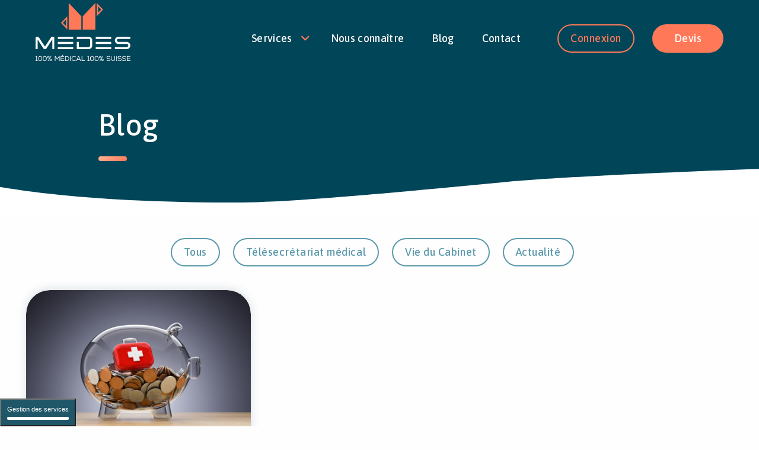

--- FILE ---
content_type: text/html; charset=UTF-8
request_url: https://medes.ch/tag/secretariat-medical-a-distanc-suissee/
body_size: 15262
content:
<!doctype html>
<html lang="fr-FR">
<head>
<script src="https://tarteaucitron.io/load.js?domain=medes.ch&uuid=b08690b122d5da53eef26a2553e3ae8eef913651"></script>
<link href='//medes.ch/wp-content/cache/wpfc-minified/mmhba1kj/dc4b3.css' rel="stylesheet">
<!-- Google tag (gtag.js) -->
<script async src="https://www.googletagmanager.com/gtag/js?id=G-F07LXC5WEF"></script>
<script>
window.dataLayer = window.dataLayer || [];
function gtag(){dataLayer.push(arguments);}
gtag('js', new Date());
gtag('config', 'G-F07LXC5WEF');
</script>
<script type="text/javascript">
document.addEventListener("recaptcha_loaded", function(){
setTimeout(function() {
(c=>{var e;wpcf7_recaptcha={...null!==(e=wpcf7_recaptcha)&&void 0!==e?e:{}};var n=wpcf7_recaptcha.sitekey,{homepage:t,contactform:a}=wpcf7_recaptcha.actions,o=e=>{const{action:t,func:c,params:a}=e;grecaptcha.execute(n,{action:t}).then(e=>{e=new CustomEvent("wpcf7grecaptchaexecuted",{detail:{action:t,token:e}});document.dispatchEvent(e)}).then(()=>{"function"==typeof c&&c(...a)}).catch(e=>console.error(e))};if(grecaptcha.ready(()=>{o({action:t})}),document.addEventListener("change",e=>{o({action:a})}),"undefined"!=typeof wpcf7&&"function"==typeof wpcf7.submit){const c=wpcf7.submit;wpcf7.submit=function(e){var t=1<arguments.length&&void 0!==arguments[1]?arguments[1]:{};o({action:a,func:c,params:[e,t]})}}document.addEventListener("wpcf7grecaptchaexecuted",t=>{const c=document.querySelectorAll('form.wpcf7-form input[name="_wpcf7_recaptcha_response"]');for(let e=0;e<c.length;e++)c[e].setAttribute("value",t.detail.token)})})();
}, 500);
});
</script>
<meta charset="UTF-8">
<meta name="viewport" content="width=device-width, initial-scale=1">
<link rel="profile" href="https://gmpg.org/xfn/11">
<meta name='robots' content='index, follow, max-image-preview:large, max-snippet:-1, max-video-preview:-1' />
<!-- Google Tag Manager for WordPress by gtm4wp.com -->
<script data-cfasync="false" data-pagespeed-no-defer>
var gtm4wp_datalayer_name = "dataLayer";
var dataLayer = dataLayer || [];
const gtm4wp_scrollerscript_debugmode         = false;
const gtm4wp_scrollerscript_callbacktime      = 100;
const gtm4wp_scrollerscript_readerlocation    = 150;
const gtm4wp_scrollerscript_contentelementid  = "primary";
const gtm4wp_scrollerscript_scannertime       = 60;
</script>
<!-- End Google Tag Manager for WordPress by gtm4wp.com -->
<!-- This site is optimized with the Yoast SEO plugin v26.6 - https://yoast.com/wordpress/plugins/seo/ -->
<title>Archives des secrétariat médical à distanc suissee - Medes</title>
<link rel="canonical" href="https://medes.ch/tag/secretariat-medical-a-distanc-suissee/" />
<meta property="og:locale" content="fr_FR" />
<meta property="og:type" content="article" />
<meta property="og:title" content="Archives des secrétariat médical à distanc suissee - Medes" />
<meta property="og:url" content="https://medes.ch/tag/secretariat-medical-a-distanc-suissee/" />
<meta property="og:site_name" content="Medes" />
<meta name="twitter:card" content="summary_large_image" />
<script type="application/ld+json" class="yoast-schema-graph">{"@context":"https://schema.org","@graph":[{"@type":"CollectionPage","@id":"https://medes.ch/tag/secretariat-medical-a-distanc-suissee/","url":"https://medes.ch/tag/secretariat-medical-a-distanc-suissee/","name":"Archives des secrétariat médical à distanc suissee - Medes","isPartOf":{"@id":"https://medes.ch/#website"},"primaryImageOfPage":{"@id":"https://medes.ch/tag/secretariat-medical-a-distanc-suissee/#primaryimage"},"image":{"@id":"https://medes.ch/tag/secretariat-medical-a-distanc-suissee/#primaryimage"},"thumbnailUrl":"https://medes.ch/wp-content/uploads/2022/02/1-tarif-telesecretariat-suisse-budget.jpg","breadcrumb":{"@id":"https://medes.ch/tag/secretariat-medical-a-distanc-suissee/#breadcrumb"},"inLanguage":"fr-FR"},{"@type":"ImageObject","inLanguage":"fr-FR","@id":"https://medes.ch/tag/secretariat-medical-a-distanc-suissee/#primaryimage","url":"https://medes.ch/wp-content/uploads/2022/02/1-tarif-telesecretariat-suisse-budget.jpg","contentUrl":"https://medes.ch/wp-content/uploads/2022/02/1-tarif-telesecretariat-suisse-budget.jpg","width":724,"height":483,"caption":"tarif-secretariat-medical-suisse"},{"@type":"BreadcrumbList","@id":"https://medes.ch/tag/secretariat-medical-a-distanc-suissee/#breadcrumb","itemListElement":[{"@type":"ListItem","position":1,"name":"Accueil","item":"https://medes.ch/"},{"@type":"ListItem","position":2,"name":"secrétariat médical à distanc suissee"}]},{"@type":"WebSite","@id":"https://medes.ch/#website","url":"https://medes.ch/","name":"Medes","description":"N°1 du télésecrétariat médical en Suisse romande","publisher":{"@id":"https://medes.ch/#organization"},"potentialAction":[{"@type":"SearchAction","target":{"@type":"EntryPoint","urlTemplate":"https://medes.ch/?s={search_term_string}"},"query-input":{"@type":"PropertyValueSpecification","valueRequired":true,"valueName":"search_term_string"}}],"inLanguage":"fr-FR"},{"@type":"Organization","@id":"https://medes.ch/#organization","name":"Medes","url":"https://medes.ch/","logo":{"@type":"ImageObject","inLanguage":"fr-FR","@id":"https://medes.ch/#/schema/logo/image/","url":"https://medes.ch/wp-content/uploads/2021/10/logo-medes.png","contentUrl":"https://medes.ch/wp-content/uploads/2021/10/logo-medes.png","width":508,"height":310,"caption":"Medes"},"image":{"@id":"https://medes.ch/#/schema/logo/image/"}}]}</script>
<!-- / Yoast SEO plugin. -->
<link rel='dns-prefetch' href='//js.hs-scripts.com' />
<link rel="alternate" type="application/rss+xml" title="Medes &raquo; Flux" href="https://medes.ch/feed/" />
<link rel="alternate" type="application/rss+xml" title="Medes &raquo; Flux des commentaires" href="https://medes.ch/comments/feed/" />
<link rel="alternate" type="application/rss+xml" title="Medes &raquo; Flux de l’étiquette secrétariat médical à distanc suissee" href="https://medes.ch/tag/secretariat-medical-a-distanc-suissee/feed/" />
<style>
.lazyload,
.lazyloading {
max-width: 100%;
}
</style>
<style id='wp-img-auto-sizes-contain-inline-css'>
img:is([sizes=auto i],[sizes^="auto," i]){contain-intrinsic-size:3000px 1500px}
/*# sourceURL=wp-img-auto-sizes-contain-inline-css */
</style>
<style id='classic-theme-styles-inline-css'>
/*! This file is auto-generated */
.wp-block-button__link{color:#fff;background-color:#32373c;border-radius:9999px;box-shadow:none;text-decoration:none;padding:calc(.667em + 2px) calc(1.333em + 2px);font-size:1.125em}.wp-block-file__button{background:#32373c;color:#fff;text-decoration:none}
/*# sourceURL=/wp-includes/css/classic-themes.min.css */
</style>
<link rel='stylesheet' id='medes_style-lib-css' href='//medes.ch/wp-content/cache/wpfc-minified/78271pp9/dc4b3.css' media='all' />
<link rel='stylesheet' id='medes_style-css-css' href='//medes.ch/wp-content/cache/wpfc-minified/frld16ys/dc4b3.css' media='all' />
<script src='//medes.ch/wp-content/cache/wpfc-minified/edm4idpj/dc4b3.js' type="text/javascript"></script>
<!-- <script src="https://medes.ch/wp-content/plugins/duracelltomi-google-tag-manager/dist/js/analytics-talk-content-tracking.js?ver=1.22.3" id="gtm4wp-scroll-tracking-js"></script> -->
<!-- <script src="https://medes.ch/wp-includes/js/jquery/jquery.min.js?ver=3.7.1" id="jquery-core-js"></script> -->
<!-- <script src="https://medes.ch/wp-includes/js/jquery/jquery-migrate.min.js?ver=3.4.1" id="jquery-migrate-js"></script> -->
<link rel="https://api.w.org/" href="https://medes.ch/wp-json/" /><link rel="alternate" title="JSON" type="application/json" href="https://medes.ch/wp-json/wp/v2/tags/15" /><link rel="EditURI" type="application/rsd+xml" title="RSD" href="https://medes.ch/xmlrpc.php?rsd" />
<meta name="generator" content="WordPress 6.9" />
<!-- DO NOT COPY THIS SNIPPET! Start of Page Analytics Tracking for HubSpot WordPress plugin v11.3.33-->
<script class="hsq-set-content-id" data-content-id="listing-page">
var _hsq = _hsq || [];
_hsq.push(["setContentType", "listing-page"]);
</script>
<!-- DO NOT COPY THIS SNIPPET! End of Page Analytics Tracking for HubSpot WordPress plugin -->
<!-- Google Tag Manager for WordPress by gtm4wp.com -->
<!-- GTM Container placement set to manual -->
<script data-cfasync="false" data-pagespeed-no-defer>
var dataLayer_content = {"visitorLoginState":"logged-out","pagePostType":"post","pagePostType2":"tag-post","browserName":"Chrome","browserVersion":"11.0.696.68","browserEngineName":"Webkit","browserEngineVersion":534.24,"osName":"Windows","osVersion":6.1,"deviceType":"desktop","deviceManufacturer":"","deviceModel":""};
dataLayer.push( dataLayer_content );
</script>
<script data-cfasync="false" data-pagespeed-no-defer>
(function(w,d,s,l,i){w[l]=w[l]||[];w[l].push({'gtm.start':
new Date().getTime(),event:'gtm.js'});var f=d.getElementsByTagName(s)[0],
j=d.createElement(s),dl=l!='dataLayer'?'&l='+l:'';j.async=true;j.src=
'//www.googletagmanager.com/gtm.js?id='+i+dl;f.parentNode.insertBefore(j,f);
})(window,document,'script','dataLayer','GTM-KXQQPSC');
</script>
<!-- End Google Tag Manager for WordPress by gtm4wp.com -->		<script>
document.documentElement.className = document.documentElement.className.replace('no-js', 'js');
</script>
<style>
.no-js img.lazyload {
display: none;
}
figure.wp-block-image img.lazyloading {
min-width: 150px;
}
.lazyload,
.lazyloading {
--smush-placeholder-width: 100px;
--smush-placeholder-aspect-ratio: 1/1;
width: var(--smush-image-width, var(--smush-placeholder-width)) !important;
aspect-ratio: var(--smush-image-aspect-ratio, var(--smush-placeholder-aspect-ratio)) !important;
}
.lazyload, .lazyloading {
opacity: 0;
}
.lazyloaded {
opacity: 1;
transition: opacity 400ms;
transition-delay: 0ms;
}
</style>
<link rel="preconnect" href="https://fonts.googleapis.com">
<link rel="preconnect" href="https://fonts.gstatic.com" crossorigin>
<link href="https://fonts.googleapis.com/css2?family=Asap:ital,wght@0,400;0,500;0,700;1,400;1,500;1,700&display=swap" rel="stylesheet">
<link rel="apple-touch-icon" sizes="57x57" href="https://medes.ch/wp-content/themes/medes21/assets/imgs/fav/apple-icon-57x57.png">
<link rel="apple-touch-icon" sizes="60x60" href="https://medes.ch/wp-content/themes/medes21/assets/imgs/fav/apple-icon-60x60.png">
<link rel="apple-touch-icon" sizes="72x72" href="https://medes.ch/wp-content/themes/medes21/assets/imgs/fav/apple-icon-72x72.png">
<link rel="apple-touch-icon" sizes="76x76" href="https://medes.ch/wp-content/themes/medes21/assets/imgs/fav/apple-icon-76x76.png">
<link rel="apple-touch-icon" sizes="114x114" href="https://medes.ch/wp-content/themes/medes21/assets/imgs/fav/apple-icon-114x114.png">
<link rel="apple-touch-icon" sizes="120x120" href="https://medes.ch/wp-content/themes/medes21/assets/imgs/fav/apple-icon-120x120.png">
<link rel="apple-touch-icon" sizes="144x144" href="https://medes.ch/wp-content/themes/medes21/assets/imgs/fav/apple-icon-144x144.png">
<link rel="apple-touch-icon" sizes="152x152" href="https://medes.ch/wp-content/themes/medes21/assets/imgs/fav/apple-icon-152x152.png">
<link rel="apple-touch-icon" sizes="180x180" href="https://medes.ch/wp-content/themes/medes21/assets/imgs/fav/apple-icon-180x180.png">
<link rel="icon" type="image/png" sizes="192x192"  href="https://medes.ch/wp-content/themes/medes21/assets/imgs/fav/android-icon-192x192.png">
<link rel="icon" type="image/png" sizes="32x32" href="https://medes.ch/wp-content/themes/medes21/assets/imgs/fav/favicon-32x32.png">
<link rel="icon" type="image/png" sizes="96x96" href="https://medes.ch/wp-content/themes/medes21/assets/imgs/fav/favicon-96x96.png">
<link rel="icon" type="image/png" sizes="16x16" href="https://medes.ch/wp-content/themes/medes21/assets/imgs/fav/favicon-16x16.png">
<link rel="manifest" href="https://medes.ch/wp-content/themes/medes21/assets/imgs/fav/manifest.json">
<meta name="msapplication-TileColor" content="#ffffff">
<meta name="msapplication-TileImage" content="https://medes.ch/wp-content/themes/medes21/assets/imgs/fav/ms-icon-144x144.png">
<meta name="theme-color" content="#ffffff">
<!-- Google Tag Manager -->
<script>(function(w,d,s,l,i){w[l]=w[l]||[];w[l].push({'gtm.start':
new Date().getTime(),event:'gtm.js'});var f=d.getElementsByTagName(s)[0],
j=d.createElement(s),dl=l!='dataLayer'?'&l='+l:'';j.async=true;j.src=
'https://www.googletagmanager.com/gtm.js?id='+i+dl;f.parentNode.insertBefore(j,f);
})(window,document,'script','dataLayer','GTM-NBQNSMR');</script>
<!-- End Google Tag Manager -->
<!-- Global site tag (gtag.js) - Google Analytics 
<script async src="https://www.googletagmanager.com/gtag/js?id=UA-44610725-1"></script>
<script>
window.dataLayer = window.dataLayer || [];
function gtag(){dataLayer.push(arguments);}
gtag('js', new Date());
gtag('config', 'UA-44610725-1');
</script>-->
<style id='global-styles-inline-css'>
:root{--wp--preset--aspect-ratio--square: 1;--wp--preset--aspect-ratio--4-3: 4/3;--wp--preset--aspect-ratio--3-4: 3/4;--wp--preset--aspect-ratio--3-2: 3/2;--wp--preset--aspect-ratio--2-3: 2/3;--wp--preset--aspect-ratio--16-9: 16/9;--wp--preset--aspect-ratio--9-16: 9/16;--wp--preset--color--black: #000000;--wp--preset--color--cyan-bluish-gray: #abb8c3;--wp--preset--color--white: #ffffff;--wp--preset--color--pale-pink: #f78da7;--wp--preset--color--vivid-red: #cf2e2e;--wp--preset--color--luminous-vivid-orange: #ff6900;--wp--preset--color--luminous-vivid-amber: #fcb900;--wp--preset--color--light-green-cyan: #7bdcb5;--wp--preset--color--vivid-green-cyan: #00d084;--wp--preset--color--pale-cyan-blue: #8ed1fc;--wp--preset--color--vivid-cyan-blue: #0693e3;--wp--preset--color--vivid-purple: #9b51e0;--wp--preset--gradient--vivid-cyan-blue-to-vivid-purple: linear-gradient(135deg,rgb(6,147,227) 0%,rgb(155,81,224) 100%);--wp--preset--gradient--light-green-cyan-to-vivid-green-cyan: linear-gradient(135deg,rgb(122,220,180) 0%,rgb(0,208,130) 100%);--wp--preset--gradient--luminous-vivid-amber-to-luminous-vivid-orange: linear-gradient(135deg,rgb(252,185,0) 0%,rgb(255,105,0) 100%);--wp--preset--gradient--luminous-vivid-orange-to-vivid-red: linear-gradient(135deg,rgb(255,105,0) 0%,rgb(207,46,46) 100%);--wp--preset--gradient--very-light-gray-to-cyan-bluish-gray: linear-gradient(135deg,rgb(238,238,238) 0%,rgb(169,184,195) 100%);--wp--preset--gradient--cool-to-warm-spectrum: linear-gradient(135deg,rgb(74,234,220) 0%,rgb(151,120,209) 20%,rgb(207,42,186) 40%,rgb(238,44,130) 60%,rgb(251,105,98) 80%,rgb(254,248,76) 100%);--wp--preset--gradient--blush-light-purple: linear-gradient(135deg,rgb(255,206,236) 0%,rgb(152,150,240) 100%);--wp--preset--gradient--blush-bordeaux: linear-gradient(135deg,rgb(254,205,165) 0%,rgb(254,45,45) 50%,rgb(107,0,62) 100%);--wp--preset--gradient--luminous-dusk: linear-gradient(135deg,rgb(255,203,112) 0%,rgb(199,81,192) 50%,rgb(65,88,208) 100%);--wp--preset--gradient--pale-ocean: linear-gradient(135deg,rgb(255,245,203) 0%,rgb(182,227,212) 50%,rgb(51,167,181) 100%);--wp--preset--gradient--electric-grass: linear-gradient(135deg,rgb(202,248,128) 0%,rgb(113,206,126) 100%);--wp--preset--gradient--midnight: linear-gradient(135deg,rgb(2,3,129) 0%,rgb(40,116,252) 100%);--wp--preset--font-size--small: 13px;--wp--preset--font-size--medium: 20px;--wp--preset--font-size--large: 36px;--wp--preset--font-size--x-large: 42px;--wp--preset--spacing--20: 0.44rem;--wp--preset--spacing--30: 0.67rem;--wp--preset--spacing--40: 1rem;--wp--preset--spacing--50: 1.5rem;--wp--preset--spacing--60: 2.25rem;--wp--preset--spacing--70: 3.38rem;--wp--preset--spacing--80: 5.06rem;--wp--preset--shadow--natural: 6px 6px 9px rgba(0, 0, 0, 0.2);--wp--preset--shadow--deep: 12px 12px 50px rgba(0, 0, 0, 0.4);--wp--preset--shadow--sharp: 6px 6px 0px rgba(0, 0, 0, 0.2);--wp--preset--shadow--outlined: 6px 6px 0px -3px rgb(255, 255, 255), 6px 6px rgb(0, 0, 0);--wp--preset--shadow--crisp: 6px 6px 0px rgb(0, 0, 0);}:where(.is-layout-flex){gap: 0.5em;}:where(.is-layout-grid){gap: 0.5em;}body .is-layout-flex{display: flex;}.is-layout-flex{flex-wrap: wrap;align-items: center;}.is-layout-flex > :is(*, div){margin: 0;}body .is-layout-grid{display: grid;}.is-layout-grid > :is(*, div){margin: 0;}:where(.wp-block-columns.is-layout-flex){gap: 2em;}:where(.wp-block-columns.is-layout-grid){gap: 2em;}:where(.wp-block-post-template.is-layout-flex){gap: 1.25em;}:where(.wp-block-post-template.is-layout-grid){gap: 1.25em;}.has-black-color{color: var(--wp--preset--color--black) !important;}.has-cyan-bluish-gray-color{color: var(--wp--preset--color--cyan-bluish-gray) !important;}.has-white-color{color: var(--wp--preset--color--white) !important;}.has-pale-pink-color{color: var(--wp--preset--color--pale-pink) !important;}.has-vivid-red-color{color: var(--wp--preset--color--vivid-red) !important;}.has-luminous-vivid-orange-color{color: var(--wp--preset--color--luminous-vivid-orange) !important;}.has-luminous-vivid-amber-color{color: var(--wp--preset--color--luminous-vivid-amber) !important;}.has-light-green-cyan-color{color: var(--wp--preset--color--light-green-cyan) !important;}.has-vivid-green-cyan-color{color: var(--wp--preset--color--vivid-green-cyan) !important;}.has-pale-cyan-blue-color{color: var(--wp--preset--color--pale-cyan-blue) !important;}.has-vivid-cyan-blue-color{color: var(--wp--preset--color--vivid-cyan-blue) !important;}.has-vivid-purple-color{color: var(--wp--preset--color--vivid-purple) !important;}.has-black-background-color{background-color: var(--wp--preset--color--black) !important;}.has-cyan-bluish-gray-background-color{background-color: var(--wp--preset--color--cyan-bluish-gray) !important;}.has-white-background-color{background-color: var(--wp--preset--color--white) !important;}.has-pale-pink-background-color{background-color: var(--wp--preset--color--pale-pink) !important;}.has-vivid-red-background-color{background-color: var(--wp--preset--color--vivid-red) !important;}.has-luminous-vivid-orange-background-color{background-color: var(--wp--preset--color--luminous-vivid-orange) !important;}.has-luminous-vivid-amber-background-color{background-color: var(--wp--preset--color--luminous-vivid-amber) !important;}.has-light-green-cyan-background-color{background-color: var(--wp--preset--color--light-green-cyan) !important;}.has-vivid-green-cyan-background-color{background-color: var(--wp--preset--color--vivid-green-cyan) !important;}.has-pale-cyan-blue-background-color{background-color: var(--wp--preset--color--pale-cyan-blue) !important;}.has-vivid-cyan-blue-background-color{background-color: var(--wp--preset--color--vivid-cyan-blue) !important;}.has-vivid-purple-background-color{background-color: var(--wp--preset--color--vivid-purple) !important;}.has-black-border-color{border-color: var(--wp--preset--color--black) !important;}.has-cyan-bluish-gray-border-color{border-color: var(--wp--preset--color--cyan-bluish-gray) !important;}.has-white-border-color{border-color: var(--wp--preset--color--white) !important;}.has-pale-pink-border-color{border-color: var(--wp--preset--color--pale-pink) !important;}.has-vivid-red-border-color{border-color: var(--wp--preset--color--vivid-red) !important;}.has-luminous-vivid-orange-border-color{border-color: var(--wp--preset--color--luminous-vivid-orange) !important;}.has-luminous-vivid-amber-border-color{border-color: var(--wp--preset--color--luminous-vivid-amber) !important;}.has-light-green-cyan-border-color{border-color: var(--wp--preset--color--light-green-cyan) !important;}.has-vivid-green-cyan-border-color{border-color: var(--wp--preset--color--vivid-green-cyan) !important;}.has-pale-cyan-blue-border-color{border-color: var(--wp--preset--color--pale-cyan-blue) !important;}.has-vivid-cyan-blue-border-color{border-color: var(--wp--preset--color--vivid-cyan-blue) !important;}.has-vivid-purple-border-color{border-color: var(--wp--preset--color--vivid-purple) !important;}.has-vivid-cyan-blue-to-vivid-purple-gradient-background{background: var(--wp--preset--gradient--vivid-cyan-blue-to-vivid-purple) !important;}.has-light-green-cyan-to-vivid-green-cyan-gradient-background{background: var(--wp--preset--gradient--light-green-cyan-to-vivid-green-cyan) !important;}.has-luminous-vivid-amber-to-luminous-vivid-orange-gradient-background{background: var(--wp--preset--gradient--luminous-vivid-amber-to-luminous-vivid-orange) !important;}.has-luminous-vivid-orange-to-vivid-red-gradient-background{background: var(--wp--preset--gradient--luminous-vivid-orange-to-vivid-red) !important;}.has-very-light-gray-to-cyan-bluish-gray-gradient-background{background: var(--wp--preset--gradient--very-light-gray-to-cyan-bluish-gray) !important;}.has-cool-to-warm-spectrum-gradient-background{background: var(--wp--preset--gradient--cool-to-warm-spectrum) !important;}.has-blush-light-purple-gradient-background{background: var(--wp--preset--gradient--blush-light-purple) !important;}.has-blush-bordeaux-gradient-background{background: var(--wp--preset--gradient--blush-bordeaux) !important;}.has-luminous-dusk-gradient-background{background: var(--wp--preset--gradient--luminous-dusk) !important;}.has-pale-ocean-gradient-background{background: var(--wp--preset--gradient--pale-ocean) !important;}.has-electric-grass-gradient-background{background: var(--wp--preset--gradient--electric-grass) !important;}.has-midnight-gradient-background{background: var(--wp--preset--gradient--midnight) !important;}.has-small-font-size{font-size: var(--wp--preset--font-size--small) !important;}.has-medium-font-size{font-size: var(--wp--preset--font-size--medium) !important;}.has-large-font-size{font-size: var(--wp--preset--font-size--large) !important;}.has-x-large-font-size{font-size: var(--wp--preset--font-size--x-large) !important;}
/*# sourceURL=global-styles-inline-css */
</style>
</head>
<body class="">
<!-- Google Tag Manager (noscript) -->
<noscript><iframe data-src="https://www.googletagmanager.com/ns.html?id=GTM-NBQNSMR"
height="0" width="0" style="display:none;visibility:hidden" src="[data-uri]" class="lazyload" data-load-mode="1"></iframe></noscript>
<!-- End Google Tag Manager (noscript) -->
<!-- GTM Container placement set to manual -->
<!-- Google Tag Manager (noscript) -->
<noscript><iframe data-src="https://www.googletagmanager.com/ns.html?id=GTM-KXQQPSC" height="0" width="0" style="display:none;visibility:hidden" aria-hidden="true" src="[data-uri]" class="lazyload" data-load-mode="1"></iframe></noscript>
<!-- End Google Tag Manager (noscript) --><div id="page" class="site">
<a class="skip-link screen-reader-text" href="#primary">Skip to content</a>
<header id="masthead" class="site-header">
<div class="site-width-big">
<div class="site-branding">
<a href="https://medes.ch/" rel="home">
<svg viewBox="0 0 160 99" xmlns="http://www.w3.org/2000/svg" xmlns:xlink="http://www.w3.org/1999/xlink"><defs><path id="a" d="M0 0h10.837v22.468H0z"/></defs><g fill="none" fill-rule="evenodd"><path class="logo-txt" fill="#FEFEFE" d="M26.71 57.138L15.776 73.715 4.833 57.138H0v20.763h3.44V61.632l10.533 16.269H17.6l10.534-16.269v16.269h3.44V57.138zm10.858 17.261H63.58V77.9H37.525l.043-3.502zm-.023-5.112h26.04v-3.502h-26.04v3.502zm-.02-12.149h26.056v3.534H37.568l-.043-3.534zm64.076 17.261h26.015V77.9H101.56l.041-3.502zm-.02-5.112h26.035v-3.502h-26.035v3.502zm-.021-12.149h26.056v3.534h-26.015l-.041-3.534zm-32.046 3.533h20.064a2.552 2.552 0 012.537 2.54v8.614c0 1.395-1.145 2.573-2.537 2.573H73.001l-.017-8.67h-3.451V77.9h20.045c3.316 0 6.008-2.73 6.008-6.075v-8.614c0-3.345-2.692-6.072-6.008-6.072H69.51l.004 3.532m70.224 0a2.533 2.533 0 00-2.54 2.54c0 1.426 1.145 2.575 2.54 2.575h14.038c3.31 0 6.04 2.692 6.007 6.04 0 3.345-2.697 6.074-6.007 6.074h-20.051v-3.502h20.051c1.393 0 2.537-1.147 2.537-2.573a2.53 2.53 0 00-2.537-2.537h-14.038c-3.316 0-6.013-2.73-6.013-6.077-.03-3.345 2.697-6.072 6.013-6.072h20.045v3.532h-20.045"/><path fill="#FF7959" d="M77.229 44.91H55.893V.012l21.331 22.37zm2.361-22.447L100.788.013V44.91H79.53z"/><g transform="translate(103.096)"><mask id="b" fill="#fff"><use xlink:href="#a"/></mask><path d="M0 22.468V0l10.837 11.193L0 22.468zm7.501-11.293l-5.18-5.509v10.815l5.18-5.306z" fill="#FF7959" mask="url(#b)"/></g><path d="M42.753 33.636l10.836-11.192v22.471l-10.836-11.28zm8.514 5.292V28.113l-5.182 5.509 5.182 5.306z" fill="#FF7959"/><path class="logo-txt" fill="#FEFEFE" d="M2.289 89.775H.006v.88h1.32v6.443H.005v.88h3.602v-.88h-1.32zm5.483.815a2.3 2.3 0 01.821.152c.268.103.508.247.72.435a2 2 0 01.501.728c.127.303.193.648.193 1.026v1.876c0 .38-.066.727-.193 1.03a1.99 1.99 0 01-.503.727c-.21.188-.45.333-.718.434a2.312 2.312 0 01-1.643.003c-.268-.1-.51-.245-.717-.431a1.97 1.97 0 01-.503-.732 2.656 2.656 0 01-.193-1.031V92.93c0-.38.065-.727.193-1.032.128-.301.296-.546.503-.725.207-.185.45-.33.718-.432a2.3 2.3 0 01.821-.152m2.178-.1a3.27 3.27 0 00-1.016-.606 3.296 3.296 0 00-2.323-.002c-.38.14-.721.342-1.017.601a2.829 2.829 0 00-.728 1.035c-.18.421-.27.898-.27 1.416v1.873c0 .518.09.994.27 1.416.181.422.426.771.728 1.036a3.25 3.25 0 001.017.6 3.278 3.278 0 002.323-.003 3.29 3.29 0 001.016-.602c.3-.261.546-.609.728-1.034.18-.42.27-.897.27-1.413v-1.873c0-.517-.09-.993-.27-1.415a2.795 2.795 0 00-.728-1.03m5.507.102a2.3 2.3 0 01.822.152c.267.103.509.247.718.435.205.18.374.425.503.728.128.303.193.648.193 1.026v1.876c0 .38-.065.727-.193 1.03-.129.3-.296.546-.503.727-.209.188-.45.333-.718.434a2.308 2.308 0 01-1.643.003c-.269-.1-.51-.245-.718-.431a1.987 1.987 0 01-.503-.732 2.682 2.682 0 01-.192-1.031V92.93c0-.38.066-.727.192-1.032.128-.301.298-.546.503-.725a2.342 2.342 0 011.54-.584m2.178-.1a3.27 3.27 0 00-1.016-.606 3.3 3.3 0 00-2.324-.002 3.27 3.27 0 00-1.017.601 2.81 2.81 0 00-.726 1.035c-.18.421-.272.898-.272 1.416v1.873c0 .518.091.994.272 1.416.18.422.424.771.727 1.036.295.257.638.46 1.016.6a3.28 3.28 0 002.324-.003 3.29 3.29 0 001.016-.602c.3-.261.545-.609.727-1.034.181-.42.27-.897.27-1.413v-1.873a3.57 3.57 0 00-.27-1.415 2.809 2.809 0 00-.727-1.03m8.047-.734l-5.227 8.224h1.05l5.216-8.243zm-4.817 2.406a1.326 1.326 0 01-.176-.405.822.822 0 01-.003-.411c.037-.15.095-.285.172-.404.07-.111.175-.2.32-.272.148-.074.319-.111.51-.111.186 0 .353.037.496.11.143.072.247.16.316.273.077.12.134.254.174.404a.855.855 0 010 .415 1.345 1.345 0 01-.167.403.764.764 0 01-.311.272 1.206 1.206 0 01-1.006-.001.788.788 0 01-.325-.274m.823 1.221c.3 0 .575-.052.818-.155.248-.105.451-.246.603-.418.151-.17.27-.365.35-.58a1.891 1.891 0 000-1.343 1.877 1.877 0 00-.35-.586 1.667 1.667 0 00-.603-.421 2.201 2.201 0 00-1.632 0 1.667 1.667 0 00-.604.42 1.89 1.89 0 00-.347.587 1.9 1.9 0 00-.12.672 1.893 1.893 0 00.469 1.25c.152.173.356.314.602.42.243.102.516.154.814.154m4.829 3.048c-.036.15-.092.288-.17.41a.788.788 0 01-.318.278c-.29.148-.722.148-1.009 0a.815.815 0 01-.323-.28 1.308 1.308 0 01-.174-.41.873.873 0 01-.003-.429 1.37 1.37 0 01.17-.41.799.799 0 01.319-.277c.145-.075.314-.112.503-.112.192 0 .358.035.504.112a.832.832 0 01.325.279c.08.124.136.257.173.41a.933.933 0 01.003.43m.418-1.468a1.683 1.683 0 00-.603-.422 2.233 2.233 0 00-1.634 0 1.67 1.67 0 00-.949 1.009 1.9 1.9 0 000 1.34c.08.216.197.411.347.58.153.174.356.314.604.42.243.103.516.156.812.156.3 0 .577-.053.82-.157.246-.104.45-.245.602-.418.15-.17.268-.363.351-.58a1.882 1.882 0 000-1.345 1.925 1.925 0 00-.35-.583m9.577-.759l-2.909-4.427h-.989v8.202h.962v-6.556l2.752 4.181h.396l2.724-4.176v6.551h.963v-8.202H39.39zm6.78.098h4.592v-.903h-4.592v-2.692h4.817v-.93h-5.769v8.203h5.904v-.935h-4.952zm3.281-6.49l.036-.059v-.238h-1.003l-.922 1.468v.28h.802zm9.193 5.98v.068c0 .39-.061.771-.182 1.13-.127.378-.32.73-.572 1.043a2.695 2.695 0 01-1.005.744 3.48 3.48 0 01-1.436.283H50.7v-6.365h1.872c.415 0 .803.06 1.157.176.349.114.648.272.891.467a3.058 3.058 0 011.009 1.534c.086.299.133.61.138.92m.275-2.282h-.002a3.867 3.867 0 00-.82-.9 3.643 3.643 0 00-1.166-.611 4.757 4.757 0 00-1.483-.222h-2.833v8.202h2.833c.55 0 1.063-.076 1.527-.233.467-.155.87-.371 1.191-.642.323-.267.6-.585.82-.939.223-.356.387-.741.485-1.143.092-.368.138-.752.138-1.141v-.092a4.595 4.595 0 00-.18-1.184 4.007 4.007 0 00-.51-1.095m2.28 6.47h.963v-8.204h-.963zm3.935-6.037c.177-.275.397-.516.653-.723a2.95 2.95 0 01.918-.475c.719-.235 1.63-.255 2.428.067a3.14 3.14 0 011.067.708l.118.117.685-.596-.137-.135a4.101 4.101 0 00-1.379-.905c-1.024-.413-2.187-.389-3.113-.081a3.78 3.78 0 00-1.196.636 4.182 4.182 0 00-.844.937 3.897 3.897 0 00-.512 1.157 4.616 4.616 0 00-.154 1.227v.047c.005.438.063.867.177 1.272a3.908 3.908 0 001.368 2.05c.332.258.732.463 1.188.604a4.89 4.89 0 001.485.218c.544 0 1.082-.107 1.601-.316.518-.21.984-.52 1.38-.92l.13-.129-.663-.62-.122.12a3.23 3.23 0 01-1.076.702 3.657 3.657 0 01-2.671-.02 2.73 2.73 0 01-1.018-.707 3.22 3.22 0 01-.613-1.033 3.828 3.828 0 01-.223-1.296c0-.35.04-.686.125-1a3.11 3.11 0 01.398-.906m8.444 3.191l1.834-4.154 1.833 4.154h-3.667zm1.395-5.358l-3.678 8.204h1.036l.856-1.927h4.452l.864 1.927h1.042l-3.679-8.204h-.893zm6.536.001h-.963v8.203h5.379v-.92h-4.416zm11.038 0h-2.283v.88h1.319v6.443h-1.32v.88h3.602v-.88H89.67zm7.716 3.155v1.876c0 .38-.065.726-.195 1.03a1.985 1.985 0 01-.5.73 2.33 2.33 0 01-.72.432A2.308 2.308 0 0194.33 97a2.26 2.26 0 01-.717-.43 1.987 1.987 0 01-.502-.732 2.637 2.637 0 01-.195-1.033V92.93c0-.38.065-.728.195-1.032a1.97 1.97 0 01.502-.724c.208-.185.45-.33.719-.432a2.284 2.284 0 011.642 0c.265.101.507.247.717.434.204.18.372.424.501.728.13.304.195.648.195 1.026m-.057-2.442a3.297 3.297 0 00-1.016-.605 3.304 3.304 0 00-2.325-.003c-.377.14-.72.344-1.016.602-.3.263-.544.612-.727 1.036-.18.421-.27.898-.27 1.416v1.871c0 .52.09.996.27 1.418.183.422.427.77.727 1.034.296.26.639.461 1.016.602a3.287 3.287 0 002.325-.003 3.27 3.27 0 001.016-.605 2.82 2.82 0 00.729-1.031c.18-.422.27-.897.27-1.415v-1.871a3.59 3.59 0 00-.27-1.413 2.826 2.826 0 00-.729-1.033m7.743 2.442v1.876c0 .38-.066.726-.195 1.03a1.985 1.985 0 01-.501.73c-.21.187-.453.33-.719.432a2.308 2.308 0 01-1.642.003 2.26 2.26 0 01-.717-.43 1.987 1.987 0 01-.503-.732 2.637 2.637 0 01-.195-1.033v-1.875c0-.38.066-.728.195-1.032a1.97 1.97 0 01.503-.724c.208-.185.45-.33.718-.432a2.284 2.284 0 011.643 0c.264.101.506.247.717.434.203.18.371.424.5.728.13.304.196.648.196 1.026m-.057-2.442a3.297 3.297 0 00-1.016-.605 3.304 3.304 0 00-2.326-.003c-.377.14-.72.344-1.016.602a2.88 2.88 0 00-.727 1.036c-.18.421-.27.898-.27 1.416v1.871c0 .52.09.996.27 1.418.184.422.427.77.727 1.034.296.26.64.461 1.016.602a3.287 3.287 0 002.325-.003 3.27 3.27 0 001.017-.605 2.82 2.82 0 00.728-1.031c.18-.422.27-.897.27-1.415v-1.871a3.59 3.59 0 00-.27-1.413 2.826 2.826 0 00-.728-1.033m7.384 6.627a.823.823 0 01-.325-.28 1.366 1.366 0 01-.174-.408.914.914 0 01-.001-.43c.035-.151.092-.288.169-.41a.818.818 0 01.317-.279c.15-.074.315-.112.507-.112.188 0 .359.038.502.112.144.074.252.17.325.28.077.123.135.26.173.412a.89.89 0 01.002.428 1.385 1.385 0 01-.167.41.816.816 0 01-.32.277c-.29.148-.717.148-1.009 0m1.916-2.154a1.678 1.678 0 00-.604-.424 2.244 2.244 0 00-1.635 0 1.712 1.712 0 00-.6.424 1.86 1.86 0 00-.349.583 1.941 1.941 0 000 1.342c.08.214.196.41.349.582.153.174.357.315.602.419.243.102.518.155.815.155.3 0 .575-.053.818-.155a1.65 1.65 0 00.604-.419 1.91 1.91 0 00.351-.58c.08-.217.123-.443.123-.67 0-.228-.043-.455-.123-.674a1.923 1.923 0 00-.351-.583m-6.071-2.802a1.43 1.43 0 01-.176-.403.822.822 0 01-.003-.412c.038-.152.096-.287.172-.405.07-.111.175-.2.321-.274a1.217 1.217 0 011.007 0c.14.073.244.161.314.274.078.12.135.256.174.404.034.14.035.276.001.415-.035.15-.091.282-.166.403a.778.778 0 01-.313.272 1.197 1.197 0 01-1.005-.001.791.791 0 01-.326-.272m.823 1.22c.298 0 .574-.053.82-.156a1.67 1.67 0 00.601-.418 1.872 1.872 0 00.351-1.924 1.885 1.885 0 00-.35-.584 1.635 1.635 0 00-.603-.422 2.202 2.202 0 00-1.635 0c-.246.106-.45.247-.6.42a1.916 1.916 0 00-.349 1.928c.082.217.2.414.349.582.152.172.355.313.602.418.244.103.518.155.814.155m3.995-3.626l-5.228 8.224h1.05l5.216-8.243zm11.538 3.967c-.328-.12-.876-.253-1.688-.407l-1.028-.232a2.82 2.82 0 01-.427-.126 2.836 2.836 0 01-.34-.173.897.897 0 01-.243-.2.99.99 0 01-.142-.255.879.879 0 01-.056-.32c0-.21.047-.399.138-.562.098-.171.214-.303.357-.402a2.14 2.14 0 01.53-.266 3.37 3.37 0 011.17-.193c.236.003.456.017.653.041.19.026.39.073.592.138.197.064.377.16.545.298.165.133.313.303.437.502l.09.15.806-.473-.105-.158a3.524 3.524 0 00-.64-.732 2.495 2.495 0 00-.76-.444 3.884 3.884 0 00-.769-.19 6.003 6.003 0 00-1.686.015 4.262 4.262 0 00-.841.235 2.901 2.901 0 00-.752.427 1.997 1.997 0 00-.729 1.568v.056c0 .17.022.333.065.488.044.154.095.285.153.396.064.125.158.243.28.351.11.1.213.184.311.255.101.07.235.142.408.213.161.066.3.118.412.155.12.044.281.086.476.126l.456.1c.114.023.276.059.485.103l.837.18c.166.036.296.07.387.099.098.034.216.075.353.128.13.048.229.095.296.142.074.052.156.114.243.187.076.062.134.13.174.2a1.143 1.143 0 01.144.567c0 .199-.033.373-.102.533a.992.992 0 01-.271.379c-.128.11-.262.2-.414.275a2.228 2.228 0 01-.496.175c-.195.041-.368.07-.533.088a3.858 3.858 0 01-1.467-.117 3.02 3.02 0 01-.92-.457 2.015 2.015 0 01-.637-.722l-.08-.158-.855.426.08.16c.206.41.503.758.885 1.039.375.276.78.478 1.2.597.416.118.852.178 1.291.178.292 0 .58-.021.856-.06.28-.038.569-.113.856-.219a2.86 2.86 0 00.782-.414c.227-.17.416-.404.563-.694a2.22 2.22 0 00.225-.98 2.2 2.2 0 00-.132-.782c-.205-.555-.683-.97-1.422-1.234m8.463 1.104c0 .38-.065.725-.195 1.03-.128.303-.296.55-.496.733a2.32 2.32 0 01-3.071.003 2.061 2.061 0 01-.5-.732 2.68 2.68 0 01-.193-1.034v-5.05h-.964v5.054c0 .518.093.995.273 1.414.181.426.427.775.73 1.036.296.258.64.462 1.022.602a3.311 3.311 0 002.332-.003 3.29 3.29 0 001.022-.603 2.81 2.81 0 00.729-1.033 3.53 3.53 0 00.275-1.413v-5.055h-.964v5.05zm2.815 3.153h.963v-8.204h-.963zm7.507-4.257c-.33-.12-.877-.253-1.69-.407l-1.027-.232a2.82 2.82 0 01-.427-.126 2.836 2.836 0 01-.34-.173.897.897 0 01-.243-.2.99.99 0 01-.143-.255.879.879 0 01-.055-.32c0-.21.047-.399.138-.562.098-.171.213-.303.357-.402a2.14 2.14 0 01.53-.266 3.37 3.37 0 011.17-.193c.235.003.456.017.652.041.191.026.39.073.592.138.198.064.377.16.545.298.165.133.313.303.437.502l.091.15.806-.473-.106-.158a3.524 3.524 0 00-.64-.732 2.495 2.495 0 00-.76-.444 3.884 3.884 0 00-.768-.19 6.003 6.003 0 00-1.687.015 4.262 4.262 0 00-.84.235 2.901 2.901 0 00-.752.427 1.997 1.997 0 00-.729 1.568v.056c0 .17.022.333.064.488.045.154.096.285.154.396.064.125.158.243.28.351.11.1.213.184.31.255.102.07.236.142.41.213.16.066.298.118.41.155.121.044.282.086.477.126l.455.1c.114.023.277.059.486.103l.837.18c.166.036.296.07.387.099.098.034.216.075.353.128.13.048.229.095.296.142.074.052.156.114.243.187.075.062.134.13.173.2a1.143 1.143 0 01.144.567c0 .199-.033.373-.1.533a.992.992 0 01-.273.379c-.128.11-.261.2-.414.275a2.228 2.228 0 01-.495.175c-.195.041-.369.07-.534.088a3.858 3.858 0 01-1.467-.117 3.02 3.02 0 01-.92-.457 2.015 2.015 0 01-.637-.722l-.08-.158-.855.426.082.16c.204.41.502.758.883 1.039.376.276.78.478 1.201.597.416.118.851.178 1.291.178.292 0 .58-.021.855-.06.28-.038.57-.113.857-.219.297-.105.56-.246.781-.414.228-.17.417-.404.564-.694.143-.285.22-.614.225-.98a2.2 2.2 0 00-.133-.782c-.205-.555-.683-.97-1.421-1.234m7.664 0c-.329-.12-.877-.253-1.69-.407l-1.027-.232a2.82 2.82 0 01-.427-.126 2.836 2.836 0 01-.34-.173.897.897 0 01-.243-.2.99.99 0 01-.143-.255.879.879 0 01-.055-.32c0-.21.047-.399.138-.562.098-.171.213-.303.357-.402a2.14 2.14 0 01.53-.266 3.37 3.37 0 011.17-.193c.236.003.456.017.653.041.19.026.39.073.592.138.197.064.377.16.545.298.165.133.313.303.436.502l.092.15.805-.473-.105-.158a3.524 3.524 0 00-.64-.732 2.495 2.495 0 00-.76-.444 3.884 3.884 0 00-.77-.19 6.003 6.003 0 00-1.685.015 4.262 4.262 0 00-.841.235 2.901 2.901 0 00-.752.427 1.997 1.997 0 00-.729 1.568v.056c0 .17.022.333.065.488.044.154.095.285.153.396.064.125.158.243.28.351.11.1.213.184.31.255.102.07.236.142.41.213.16.066.298.118.41.155.122.044.282.086.477.126l.456.1c.114.023.276.059.485.103l.837.18c.166.036.296.07.387.099.098.034.216.075.353.128.13.048.229.095.296.142.074.052.156.114.243.187.075.062.134.13.174.2a1.143 1.143 0 01.143.567c0 .199-.032.373-.1.533a.992.992 0 01-.272.379c-.129.11-.262.2-.415.275a2.228 2.228 0 01-.495.175c-.195.041-.368.07-.533.088a3.858 3.858 0 01-1.468-.117 3.02 3.02 0 01-.919-.457 2.015 2.015 0 01-.637-.722l-.08-.158-.855.426.08.16a2.9 2.9 0 00.884 1.039c.376.276.78.478 1.201.597.416.118.851.178 1.291.178.292 0 .58-.021.855-.06.28-.038.57-.113.857-.219.298-.105.56-.246.781-.414.228-.17.417-.404.564-.694a2.22 2.22 0 00.225-.98c0-.287-.044-.55-.133-.782-.204-.555-.683-.97-1.421-1.234m4.008 3.337v-2.756h4.58v-.921h-4.58v-2.688h4.805v-.918h-5.769v8.202H160v-.919z"/></g></svg>
</a>
</div><!-- .site-branding -->
<nav id="site-navigation" class="main-navigation">
<button class="menu-toggle" aria-controls="primary-menu" aria-expanded="false">
<span class='menu'>
<span class='hamburger'></span>
</span>
<span class="txt">Main Menu</span>
</button>
<div class="container_menu" id="menu_all_toggle">
<div id="container_menu_p" class="container_menu_l"><ul id="primary-menu" class="menu"><li id="menu-item-25" class="menu-item menu-item-type-custom menu-item-object-custom menu-item-has-children menu-item-25"><a href="#">Services <i class="icon-to_bottom"></i></a>
<ul class="sub-menu">
<li id="menu-item-785" class="menu-item menu-item-type-post_type menu-item-object-service menu-item-785"><a href="https://medes.ch/service/global/">Toutes nos solutions <i class="icon-next"></i></a></li>
<li id="menu-item-149" class="menu-item menu-item-type-post_type menu-item-object-service menu-item-149"><a href="https://medes.ch/service/secretariat-telephonique-medical/">Télésecrétariat médical <i class="icon-next"></i></a></li>
<li id="menu-item-148" class="menu-item menu-item-type-post_type menu-item-object-service menu-item-148"><a href="https://medes.ch/service/gestion-agenda-medical-en-ligne/">Agenda médical <i class="icon-next"></i></a></li>
<li id="menu-item-788" class="menu-item menu-item-type-post_type menu-item-object-service menu-item-788"><a href="https://medes.ch/service/gestion-agenda-medical-en-ligne/gestion-planning-medical/">Agenda médical existant <i class="icon-next"></i></a></li>
<li id="menu-item-787" class="menu-item menu-item-type-post_type menu-item-object-service menu-item-787"><a href="https://medes.ch/service/prise-rendez-vous-en-ligne-medecin/">Prise de rendez-vous en ligne <i class="icon-next"></i></a></li>
<li id="menu-item-786" class="menu-item menu-item-type-post_type menu-item-object-service menu-item-786"><a href="https://medes.ch/service/plateforme-de-teleconsultation/">Téléconsultation médicale <i class="icon-next"></i></a></li>
<li id="menu-item-147" class="menu-item menu-item-type-post_type menu-item-object-service menu-item-147"><a href="https://medes.ch/service/redaction-rapports-medicaux/">Rédaction rapports médicaux <i class="icon-next"></i></a></li>
<li id="menu-item-879" class="menu-item menu-item-type-post_type menu-item-object-service menu-item-879"><a href="https://medes.ch/service/site-web-de-cabinet-medical/">Site web de cabinet médical <i class="icon-next"></i></a></li>
</ul>
</li>
<li id="menu-item-24" class="menu-item menu-item-type-post_type menu-item-object-page menu-item-24"><a href="https://medes.ch/nous-connaitre/">Nous connaître <i class="icon-to_bottom"></i></a></li>
<li id="menu-item-377" class="menu-item menu-item-type-post_type menu-item-object-page current_page_parent menu-item-377"><a href="https://medes.ch/blog/">Blog <i class="icon-to_bottom"></i></a></li>
<li id="menu-item-22" class="menu-item menu-item-type-post_type menu-item-object-page menu-item-22"><a href="https://medes.ch/contact/">Contact <i class="icon-to_bottom"></i></a></li>
</ul></div>					<ul class="container_menu_r">
<li><a href="https://medes.ch/connexion/" class="btn">Connexion</a></li>
<li><a href="https://medes.ch/devis/" class="btn btn--full">Devis</a></li>
</ul>
</div>
</nav>
</div>
</header><!-- #masthead -->
<main id="primary" class="site-main">
<div class="bg_bleu">
<header class="HeaderPage SectionInView">
<div class="HeaderSimplePage HeaderSimplePage--withoutic site-width-little">
<div class="HeaderSimplePage-Txt">
<h1 class="PageTitle">Blog</h1>
</div>
</div>
</header>
<div class="AfterIntro AfterIntro--service">
<div class="sepOther" id="sepAfterHeader"><svg viewBox="0 0 1900 115" xmlns="http://www.w3.org/2000/svg"><path class="DrawBottomHeader" d="M0,83v32h1900l0,0c-326.5,0-337.5,1-478.5,0c-280.961,4.55-279,0-456,0C726.167,115,154,109.667,0,83z" fill="#FFF" fill-rule="evenodd"/></svg></div>
</div>
</div>
<div class="SpaceVertical">
<div class="IAP-Container site-width-litservice">
<ul class="CatDesktopList">
<li class="CatDesktopList-Item"><a class="btn btn--blue" href="https://medes.ch/blog/">Tous</a></li>
<li class="CatDesktopList-Item"><a class="btn btn--blue" href="https://medes.ch/category/telesecretariat-medical/">Télésecrétariat médical</a></li>
<li class="CatDesktopList-Item"><a class="btn btn--blue" href="https://medes.ch/category/vie-du-cabinet/">Vie du Cabinet</a></li>
<li class="CatDesktopList-Item"><a class="btn btn--blue" href="https://medes.ch/category/actualite/">Actualité</a></li>
</ul>
<select class="to_nicedropdowncat-js wide only_mobile ActionToChild-js">
<option value="https://medes.ch/blog/">Tous</option>
<option value="https://medes.ch/category/telesecretariat-medical/" >Télésecrétariat médical</option>
<option value="https://medes.ch/category/vie-du-cabinet/" >Vie du Cabinet</option>
<option value="https://medes.ch/category/actualite/" >Actualité</option>
</select>
</div>
</div>
<div class="SpaceVertical site-width">
<div class="CardPost-Container">
<div class="CardPost link_cards__js">
<span class="CardPost-TypePost">Article</span>
<div class="CardPost-Img">
<img width="458" height="286" src="https://medes.ch/wp-content/uploads/2022/02/1-tarif-telesecretariat-suisse-budget-458x286.jpg" class="attachment-little-post-card size-little-post-card wp-post-image" alt="tarif-secretariat-medical-suisse" decoding="async" fetchpriority="high" />	</div>
<div class="CardPost-Content">
<span class="CardPost-Cat">Télésecrétariat médical</span>		<a href="https://medes.ch/tarif-telesecretariat-medical-comparatif-suisse/" class="CardPost-Title">Tarif du télésecrétariat médical : comparatif des solutions pour la Suisse</a>
</div>
<div class="CardPost-Footer">
<p class="date">07/02/2022</p>
<span class="btn btn--full">Lire l'article</span>
</div>
</div>							</div>
</div>
</main><!-- #main -->
<div class="PromoBandeau">
<div class="PromoBandeau-L"><p>Testez 30 ans d’expérience <br />
sans engagement</p></div>
<div class="PromoBandeau-R"><button data-href="https://medes.ch/devis/" class="btn btn--full link_button__js">Obtenir un devis de télésecrétariat médical</button><span class="SmallInfo">sous 24h par email avec 100 appels gratuits</span></div>
</div>	<footer id="colophon" class="site-footer">
<div class="site-footer-container site-width-big">
<div class="site-footer-col1"><a href="https://medes.ch/" rel="home"><svg viewBox="0 0 154 76" xmlns="http://www.w3.org/2000/svg" xmlns:xlink="http://www.w3.org/1999/xlink"><defs><path id="footer_a" d="M0 0h10.422v21.769H0z"/></defs><g fill="none" fill-rule="evenodd"><path fill="#FFF" d="M25.379 57L14.988 72.17 4.592 57H0v19h3.268V61.114L13.276 76h3.447l10.009-14.886V76H30V57zm12.662 15.796h24.956V76H38l.041-3.204zm-.022-4.678H63v-3.205H38.02v3.205zM38 57h24.997v3.234H38.041L38 57zm60.04 15.796H123V76H98l.04-3.204zm-.02-4.678H123v-3.205H98.02v3.205zM98 57h25v3.234H98.04L98 57zm-30.813 1.781h19.296c1.338 0 2.44 1.112 2.44 2.462v8.345c0 1.351-1.102 2.493-2.44 2.493H70.54l-.016-8.402h-3.319v11.795h19.278c3.189 0 5.778-2.645 5.778-5.886v-8.345c0-3.242-2.59-5.884-5.778-5.884h-19.3l.004 3.422m67.535 0a2.444 2.444 0 00-2.443 2.462c0 1.381 1.102 2.492 2.443 2.492h13.501c3.183 0 5.808 2.61 5.777 5.853 0 3.241-2.594 5.886-5.777 5.886h-19.284V72.08h19.284c1.34 0 2.44-1.113 2.44-2.493a2.443 2.443 0 00-2.44-2.458h-13.501c-3.189 0-5.783-2.646-5.783-5.887-.028-3.242 2.594-5.884 5.783-5.884H154v3.422h-19.278M74.606 43.51H54.087V.014l20.515 21.67zm2.271-21.747L97.263.013V43.51H76.82z"/><g transform="translate(99.484)"><mask id="footer_b" fill="#fff"><use xlink:href="#a"/></mask><path d="M0 21.769V-.001l10.422 10.845L0 21.769zm7.214-10.942L2.232 5.49v10.478l4.982-5.141z" fill="#FFF" mask="url(#b)"/></g><path d="M41.45 32.588l10.422-10.845v21.772L41.45 32.588zm8.188 5.128V27.238l-4.983 5.337 4.983 5.14z" fill="#FFF"/></g></svg></a>
</div>
<div class="site-footer-col2"><p>Route de Jussy 29<br />
1226 Thônex<br />
Tél : <a href="tel:+41225440000">+41 22 544 00 00</a><br />
Fax : <a href="tel:+41225440001">+41 22 544 00 01</a></p>
<button class="btn link_button__js" data-href="https://medes.ch/contact/">Nous contacter</button> </div>
<div class="site-footer-col3"><ul>
<li><a href="https://medes.ch/service/secretariat-telephonique-medical/">Télésecrétariat médical</a>
<ul>
<li><a href="https://medes.ch/service/permanence-telephonique-medicale/">Permanence téléphonique médicale</a></li>
<li><a href="https://medes.ch/service/rappel-de-rendez-vous-par-sms/">Rappel et confirmation de rendez-vous par sms</a></li>
<li><a href="https://medes.ch/service/retransmission-des-messages/">Retransmission des messages</a></li>
</ul>
</li>
<li><a href="https://medes.ch/service/gestion-agenda-medical-en-ligne/">Gestion d’Agenda Médical en ligne</a>
<ul>
<li><a href="https://medes.ch/service/gestion-agenda-medical-en-ligne/gestion-planning-medical/">Gestion planning médical</a></li>
<li><a href="https://medes.ch/service/prise-de-rendez-vous-en-ligne/">Prise de rendez-vous en ligne</a></li>
</ul>
</li>
<li><a href="https://medes.ch/service/redaction-rapports-medicaux/">Rédaction de rapports médicaux</a></li>
</ul>
</div>
<div class="site-footer-col4"><ul>
<li><a href="https://medes.ch/questions-frequentes/">Questions fréquentes</a></li>
<li><a href="https://medes.ch/nous-connaitre/">Nous connaître</a></li>
<li><a href="https://medes.ch/partenaires-medes/">Nos Partenaires</a></li>
</ul>
<p>&nbsp;</p>
<p><em>MEDES utilise l’énergie 100 % renouvelable certifiée.</em><br />
<em>Vos données sont stockées en Suisse.</em></p>
<p><a href="https://www.swisslabel.ch/fr" target="_blank" rel="noopener"><img decoding="async" class="alignnone wp-image-96 lazyload" data-src="https://medes.ch/wp-content/uploads/2021/09/swisslabel-logo@2x.png" alt="" width="55" height="60" src="[data-uri]" style="--smush-placeholder-width: 55px; --smush-placeholder-aspect-ratio: 55/60;" /></a>   <img decoding="async" class="alignnone wp-image-95 lazyload" data-src="https://medes.ch/wp-content/uploads/2021/09/programme-eco-2021.png" alt="" width="99" height="60" src="[data-uri]" style="--smush-placeholder-width: 99px; --smush-placeholder-aspect-ratio: 99/60;" /></p>
</div>
</div>
</footer><!-- #colophon -->
</div><!-- #page -->
<script>
let vh = window.innerHeight * 0.01;
document.documentElement.style.setProperty('--vh', vh+'px');
window.addEventListener('resize', function() {
let vh = window.innerHeight * 0.01;
document.documentElement.style.setProperty('--vh', vh+'px');
});
</script>
<script type="speculationrules">
{"prefetch":[{"source":"document","where":{"and":[{"href_matches":"/*"},{"not":{"href_matches":["/wp-*.php","/wp-admin/*","/wp-content/uploads/*","/wp-content/*","/wp-content/plugins/*","/wp-content/themes/medes21/*","/*\\?(.+)"]}},{"not":{"selector_matches":"a[rel~=\"nofollow\"]"}},{"not":{"selector_matches":".no-prefetch, .no-prefetch a"}}]},"eagerness":"conservative"}]}
</script>
<script src="https://medes.ch/wp-includes/js/dist/hooks.min.js?ver=dd5603f07f9220ed27f1" id="wp-hooks-js"></script>
<script src="https://medes.ch/wp-includes/js/dist/i18n.min.js?ver=c26c3dc7bed366793375" id="wp-i18n-js"></script>
<script id="wp-i18n-js-after">
wp.i18n.setLocaleData( { 'text direction\u0004ltr': [ 'ltr' ] } );
//# sourceURL=wp-i18n-js-after
</script>
<script src="https://medes.ch/wp-content/plugins/contact-form-7/includes/swv/js/index.js?ver=6.1.4" id="swv-js"></script>
<script id="contact-form-7-js-translations">
( function( domain, translations ) {
var localeData = translations.locale_data[ domain ] || translations.locale_data.messages;
localeData[""].domain = domain;
wp.i18n.setLocaleData( localeData, domain );
} )( "contact-form-7", {"translation-revision-date":"2025-02-06 12:02:14+0000","generator":"GlotPress\/4.0.1","domain":"messages","locale_data":{"messages":{"":{"domain":"messages","plural-forms":"nplurals=2; plural=n > 1;","lang":"fr"},"This contact form is placed in the wrong place.":["Ce formulaire de contact est plac\u00e9 dans un mauvais endroit."],"Error:":["Erreur\u00a0:"]}},"comment":{"reference":"includes\/js\/index.js"}} );
//# sourceURL=contact-form-7-js-translations
</script>
<script id="contact-form-7-js-before">
var wpcf7 = {
"api": {
"root": "https:\/\/medes.ch\/wp-json\/",
"namespace": "contact-form-7\/v1"
}
};
//# sourceURL=contact-form-7-js-before
</script>
<script src="https://medes.ch/wp-content/plugins/contact-form-7/includes/js/index.js?ver=6.1.4" id="contact-form-7-js"></script>
<script id="leadin-script-loader-js-js-extra">
var leadin_wordpress = {"userRole":"visitor","pageType":"archive","leadinPluginVersion":"11.3.33"};
//# sourceURL=leadin-script-loader-js-js-extra
</script>
<script src="https://js.hs-scripts.com/19882728.js?integration=WordPress&amp;ver=11.3.33" id="leadin-script-loader-js-js"></script>
<script src="https://medes.ch/wp-content/plugins/duracelltomi-google-tag-manager/dist/js/gtm4wp-contact-form-7-tracker.js?ver=1.22.3" id="gtm4wp-contact-form-7-tracker-js"></script>
<script src="https://medes.ch/wp-content/themes/medes21/assets/js/global.min.js?ver=1.4.9" id="medes_scripts-js"></script>
<script src="https://www.google.com/recaptcha/api.js?render=6LfxfFEoAAAAAC7MbJOsDsI5YnjeW9jZFX_GuyCf&amp;ver=3.0" id="google-recaptcha-js"></script>
<script src="https://medes.ch/wp-includes/js/dist/vendor/wp-polyfill.min.js?ver=3.15.0" id="wp-polyfill-js"></script>
<script id="wpcf7-recaptcha-js-before">
var wpcf7_recaptcha = {
"sitekey": "6LfxfFEoAAAAAC7MbJOsDsI5YnjeW9jZFX_GuyCf",
"actions": {
"homepage": "homepage",
"contactform": "contactform"
}
};
//# sourceURL=wpcf7-recaptcha-js-before
</script>
<script src="https://medes.ch/wp-content/plugins/contact-form-7/modules/recaptcha/index.js?ver=6.1.4" id="wpcf7-recaptcha-js"></script>
<script id="smush-lazy-load-js-before">
var smushLazyLoadOptions = {"autoResizingEnabled":false,"autoResizeOptions":{"precision":5,"skipAutoWidth":true}};
//# sourceURL=smush-lazy-load-js-before
</script>
<script src="https://medes.ch/wp-content/plugins/wp-smushit/app/assets/js/smush-lazy-load.min.js?ver=3.23.1" id="smush-lazy-load-js"></script>
<script type="text/javascript"> _linkedin_partner_id = "5029730"; window._linkedin_data_partner_ids = window._linkedin_data_partner_ids || []; window._linkedin_data_partner_ids.push(_linkedin_partner_id); </script><script type="text/javascript"> (function(l) { if (!l){window.lintrk = function(a,b){window.lintrk.q.push([a,b])}; window.lintrk.q=[]} var s = document.getElementsByTagName("script")[0]; var b = document.createElement("script"); b.type = "text/javascript";b.async = true; b.src = "https://snap.licdn.com/li.lms-analytics/insight.min.js"; s.parentNode.insertBefore(b, s);})(window.lintrk); </script> <noscript> <img height="1" width="1" style="display:none;" alt="" src="https://px.ads.linkedin.com/collect/?pid=5029730&fmt=gif" /> </noscript>
</body>
</html><!-- WP Fastest Cache file was created in 0.443 seconds, on 08/01/2026 @ 2h02 -->

--- FILE ---
content_type: text/html; charset=utf-8
request_url: https://www.google.com/recaptcha/api2/anchor?ar=1&k=6LfxfFEoAAAAAC7MbJOsDsI5YnjeW9jZFX_GuyCf&co=aHR0cHM6Ly9tZWRlcy5jaDo0NDM.&hl=en&v=PoyoqOPhxBO7pBk68S4YbpHZ&size=invisible&anchor-ms=20000&execute-ms=30000&cb=c17pm8b3rhfb
body_size: 48517
content:
<!DOCTYPE HTML><html dir="ltr" lang="en"><head><meta http-equiv="Content-Type" content="text/html; charset=UTF-8">
<meta http-equiv="X-UA-Compatible" content="IE=edge">
<title>reCAPTCHA</title>
<style type="text/css">
/* cyrillic-ext */
@font-face {
  font-family: 'Roboto';
  font-style: normal;
  font-weight: 400;
  font-stretch: 100%;
  src: url(//fonts.gstatic.com/s/roboto/v48/KFO7CnqEu92Fr1ME7kSn66aGLdTylUAMa3GUBHMdazTgWw.woff2) format('woff2');
  unicode-range: U+0460-052F, U+1C80-1C8A, U+20B4, U+2DE0-2DFF, U+A640-A69F, U+FE2E-FE2F;
}
/* cyrillic */
@font-face {
  font-family: 'Roboto';
  font-style: normal;
  font-weight: 400;
  font-stretch: 100%;
  src: url(//fonts.gstatic.com/s/roboto/v48/KFO7CnqEu92Fr1ME7kSn66aGLdTylUAMa3iUBHMdazTgWw.woff2) format('woff2');
  unicode-range: U+0301, U+0400-045F, U+0490-0491, U+04B0-04B1, U+2116;
}
/* greek-ext */
@font-face {
  font-family: 'Roboto';
  font-style: normal;
  font-weight: 400;
  font-stretch: 100%;
  src: url(//fonts.gstatic.com/s/roboto/v48/KFO7CnqEu92Fr1ME7kSn66aGLdTylUAMa3CUBHMdazTgWw.woff2) format('woff2');
  unicode-range: U+1F00-1FFF;
}
/* greek */
@font-face {
  font-family: 'Roboto';
  font-style: normal;
  font-weight: 400;
  font-stretch: 100%;
  src: url(//fonts.gstatic.com/s/roboto/v48/KFO7CnqEu92Fr1ME7kSn66aGLdTylUAMa3-UBHMdazTgWw.woff2) format('woff2');
  unicode-range: U+0370-0377, U+037A-037F, U+0384-038A, U+038C, U+038E-03A1, U+03A3-03FF;
}
/* math */
@font-face {
  font-family: 'Roboto';
  font-style: normal;
  font-weight: 400;
  font-stretch: 100%;
  src: url(//fonts.gstatic.com/s/roboto/v48/KFO7CnqEu92Fr1ME7kSn66aGLdTylUAMawCUBHMdazTgWw.woff2) format('woff2');
  unicode-range: U+0302-0303, U+0305, U+0307-0308, U+0310, U+0312, U+0315, U+031A, U+0326-0327, U+032C, U+032F-0330, U+0332-0333, U+0338, U+033A, U+0346, U+034D, U+0391-03A1, U+03A3-03A9, U+03B1-03C9, U+03D1, U+03D5-03D6, U+03F0-03F1, U+03F4-03F5, U+2016-2017, U+2034-2038, U+203C, U+2040, U+2043, U+2047, U+2050, U+2057, U+205F, U+2070-2071, U+2074-208E, U+2090-209C, U+20D0-20DC, U+20E1, U+20E5-20EF, U+2100-2112, U+2114-2115, U+2117-2121, U+2123-214F, U+2190, U+2192, U+2194-21AE, U+21B0-21E5, U+21F1-21F2, U+21F4-2211, U+2213-2214, U+2216-22FF, U+2308-230B, U+2310, U+2319, U+231C-2321, U+2336-237A, U+237C, U+2395, U+239B-23B7, U+23D0, U+23DC-23E1, U+2474-2475, U+25AF, U+25B3, U+25B7, U+25BD, U+25C1, U+25CA, U+25CC, U+25FB, U+266D-266F, U+27C0-27FF, U+2900-2AFF, U+2B0E-2B11, U+2B30-2B4C, U+2BFE, U+3030, U+FF5B, U+FF5D, U+1D400-1D7FF, U+1EE00-1EEFF;
}
/* symbols */
@font-face {
  font-family: 'Roboto';
  font-style: normal;
  font-weight: 400;
  font-stretch: 100%;
  src: url(//fonts.gstatic.com/s/roboto/v48/KFO7CnqEu92Fr1ME7kSn66aGLdTylUAMaxKUBHMdazTgWw.woff2) format('woff2');
  unicode-range: U+0001-000C, U+000E-001F, U+007F-009F, U+20DD-20E0, U+20E2-20E4, U+2150-218F, U+2190, U+2192, U+2194-2199, U+21AF, U+21E6-21F0, U+21F3, U+2218-2219, U+2299, U+22C4-22C6, U+2300-243F, U+2440-244A, U+2460-24FF, U+25A0-27BF, U+2800-28FF, U+2921-2922, U+2981, U+29BF, U+29EB, U+2B00-2BFF, U+4DC0-4DFF, U+FFF9-FFFB, U+10140-1018E, U+10190-1019C, U+101A0, U+101D0-101FD, U+102E0-102FB, U+10E60-10E7E, U+1D2C0-1D2D3, U+1D2E0-1D37F, U+1F000-1F0FF, U+1F100-1F1AD, U+1F1E6-1F1FF, U+1F30D-1F30F, U+1F315, U+1F31C, U+1F31E, U+1F320-1F32C, U+1F336, U+1F378, U+1F37D, U+1F382, U+1F393-1F39F, U+1F3A7-1F3A8, U+1F3AC-1F3AF, U+1F3C2, U+1F3C4-1F3C6, U+1F3CA-1F3CE, U+1F3D4-1F3E0, U+1F3ED, U+1F3F1-1F3F3, U+1F3F5-1F3F7, U+1F408, U+1F415, U+1F41F, U+1F426, U+1F43F, U+1F441-1F442, U+1F444, U+1F446-1F449, U+1F44C-1F44E, U+1F453, U+1F46A, U+1F47D, U+1F4A3, U+1F4B0, U+1F4B3, U+1F4B9, U+1F4BB, U+1F4BF, U+1F4C8-1F4CB, U+1F4D6, U+1F4DA, U+1F4DF, U+1F4E3-1F4E6, U+1F4EA-1F4ED, U+1F4F7, U+1F4F9-1F4FB, U+1F4FD-1F4FE, U+1F503, U+1F507-1F50B, U+1F50D, U+1F512-1F513, U+1F53E-1F54A, U+1F54F-1F5FA, U+1F610, U+1F650-1F67F, U+1F687, U+1F68D, U+1F691, U+1F694, U+1F698, U+1F6AD, U+1F6B2, U+1F6B9-1F6BA, U+1F6BC, U+1F6C6-1F6CF, U+1F6D3-1F6D7, U+1F6E0-1F6EA, U+1F6F0-1F6F3, U+1F6F7-1F6FC, U+1F700-1F7FF, U+1F800-1F80B, U+1F810-1F847, U+1F850-1F859, U+1F860-1F887, U+1F890-1F8AD, U+1F8B0-1F8BB, U+1F8C0-1F8C1, U+1F900-1F90B, U+1F93B, U+1F946, U+1F984, U+1F996, U+1F9E9, U+1FA00-1FA6F, U+1FA70-1FA7C, U+1FA80-1FA89, U+1FA8F-1FAC6, U+1FACE-1FADC, U+1FADF-1FAE9, U+1FAF0-1FAF8, U+1FB00-1FBFF;
}
/* vietnamese */
@font-face {
  font-family: 'Roboto';
  font-style: normal;
  font-weight: 400;
  font-stretch: 100%;
  src: url(//fonts.gstatic.com/s/roboto/v48/KFO7CnqEu92Fr1ME7kSn66aGLdTylUAMa3OUBHMdazTgWw.woff2) format('woff2');
  unicode-range: U+0102-0103, U+0110-0111, U+0128-0129, U+0168-0169, U+01A0-01A1, U+01AF-01B0, U+0300-0301, U+0303-0304, U+0308-0309, U+0323, U+0329, U+1EA0-1EF9, U+20AB;
}
/* latin-ext */
@font-face {
  font-family: 'Roboto';
  font-style: normal;
  font-weight: 400;
  font-stretch: 100%;
  src: url(//fonts.gstatic.com/s/roboto/v48/KFO7CnqEu92Fr1ME7kSn66aGLdTylUAMa3KUBHMdazTgWw.woff2) format('woff2');
  unicode-range: U+0100-02BA, U+02BD-02C5, U+02C7-02CC, U+02CE-02D7, U+02DD-02FF, U+0304, U+0308, U+0329, U+1D00-1DBF, U+1E00-1E9F, U+1EF2-1EFF, U+2020, U+20A0-20AB, U+20AD-20C0, U+2113, U+2C60-2C7F, U+A720-A7FF;
}
/* latin */
@font-face {
  font-family: 'Roboto';
  font-style: normal;
  font-weight: 400;
  font-stretch: 100%;
  src: url(//fonts.gstatic.com/s/roboto/v48/KFO7CnqEu92Fr1ME7kSn66aGLdTylUAMa3yUBHMdazQ.woff2) format('woff2');
  unicode-range: U+0000-00FF, U+0131, U+0152-0153, U+02BB-02BC, U+02C6, U+02DA, U+02DC, U+0304, U+0308, U+0329, U+2000-206F, U+20AC, U+2122, U+2191, U+2193, U+2212, U+2215, U+FEFF, U+FFFD;
}
/* cyrillic-ext */
@font-face {
  font-family: 'Roboto';
  font-style: normal;
  font-weight: 500;
  font-stretch: 100%;
  src: url(//fonts.gstatic.com/s/roboto/v48/KFO7CnqEu92Fr1ME7kSn66aGLdTylUAMa3GUBHMdazTgWw.woff2) format('woff2');
  unicode-range: U+0460-052F, U+1C80-1C8A, U+20B4, U+2DE0-2DFF, U+A640-A69F, U+FE2E-FE2F;
}
/* cyrillic */
@font-face {
  font-family: 'Roboto';
  font-style: normal;
  font-weight: 500;
  font-stretch: 100%;
  src: url(//fonts.gstatic.com/s/roboto/v48/KFO7CnqEu92Fr1ME7kSn66aGLdTylUAMa3iUBHMdazTgWw.woff2) format('woff2');
  unicode-range: U+0301, U+0400-045F, U+0490-0491, U+04B0-04B1, U+2116;
}
/* greek-ext */
@font-face {
  font-family: 'Roboto';
  font-style: normal;
  font-weight: 500;
  font-stretch: 100%;
  src: url(//fonts.gstatic.com/s/roboto/v48/KFO7CnqEu92Fr1ME7kSn66aGLdTylUAMa3CUBHMdazTgWw.woff2) format('woff2');
  unicode-range: U+1F00-1FFF;
}
/* greek */
@font-face {
  font-family: 'Roboto';
  font-style: normal;
  font-weight: 500;
  font-stretch: 100%;
  src: url(//fonts.gstatic.com/s/roboto/v48/KFO7CnqEu92Fr1ME7kSn66aGLdTylUAMa3-UBHMdazTgWw.woff2) format('woff2');
  unicode-range: U+0370-0377, U+037A-037F, U+0384-038A, U+038C, U+038E-03A1, U+03A3-03FF;
}
/* math */
@font-face {
  font-family: 'Roboto';
  font-style: normal;
  font-weight: 500;
  font-stretch: 100%;
  src: url(//fonts.gstatic.com/s/roboto/v48/KFO7CnqEu92Fr1ME7kSn66aGLdTylUAMawCUBHMdazTgWw.woff2) format('woff2');
  unicode-range: U+0302-0303, U+0305, U+0307-0308, U+0310, U+0312, U+0315, U+031A, U+0326-0327, U+032C, U+032F-0330, U+0332-0333, U+0338, U+033A, U+0346, U+034D, U+0391-03A1, U+03A3-03A9, U+03B1-03C9, U+03D1, U+03D5-03D6, U+03F0-03F1, U+03F4-03F5, U+2016-2017, U+2034-2038, U+203C, U+2040, U+2043, U+2047, U+2050, U+2057, U+205F, U+2070-2071, U+2074-208E, U+2090-209C, U+20D0-20DC, U+20E1, U+20E5-20EF, U+2100-2112, U+2114-2115, U+2117-2121, U+2123-214F, U+2190, U+2192, U+2194-21AE, U+21B0-21E5, U+21F1-21F2, U+21F4-2211, U+2213-2214, U+2216-22FF, U+2308-230B, U+2310, U+2319, U+231C-2321, U+2336-237A, U+237C, U+2395, U+239B-23B7, U+23D0, U+23DC-23E1, U+2474-2475, U+25AF, U+25B3, U+25B7, U+25BD, U+25C1, U+25CA, U+25CC, U+25FB, U+266D-266F, U+27C0-27FF, U+2900-2AFF, U+2B0E-2B11, U+2B30-2B4C, U+2BFE, U+3030, U+FF5B, U+FF5D, U+1D400-1D7FF, U+1EE00-1EEFF;
}
/* symbols */
@font-face {
  font-family: 'Roboto';
  font-style: normal;
  font-weight: 500;
  font-stretch: 100%;
  src: url(//fonts.gstatic.com/s/roboto/v48/KFO7CnqEu92Fr1ME7kSn66aGLdTylUAMaxKUBHMdazTgWw.woff2) format('woff2');
  unicode-range: U+0001-000C, U+000E-001F, U+007F-009F, U+20DD-20E0, U+20E2-20E4, U+2150-218F, U+2190, U+2192, U+2194-2199, U+21AF, U+21E6-21F0, U+21F3, U+2218-2219, U+2299, U+22C4-22C6, U+2300-243F, U+2440-244A, U+2460-24FF, U+25A0-27BF, U+2800-28FF, U+2921-2922, U+2981, U+29BF, U+29EB, U+2B00-2BFF, U+4DC0-4DFF, U+FFF9-FFFB, U+10140-1018E, U+10190-1019C, U+101A0, U+101D0-101FD, U+102E0-102FB, U+10E60-10E7E, U+1D2C0-1D2D3, U+1D2E0-1D37F, U+1F000-1F0FF, U+1F100-1F1AD, U+1F1E6-1F1FF, U+1F30D-1F30F, U+1F315, U+1F31C, U+1F31E, U+1F320-1F32C, U+1F336, U+1F378, U+1F37D, U+1F382, U+1F393-1F39F, U+1F3A7-1F3A8, U+1F3AC-1F3AF, U+1F3C2, U+1F3C4-1F3C6, U+1F3CA-1F3CE, U+1F3D4-1F3E0, U+1F3ED, U+1F3F1-1F3F3, U+1F3F5-1F3F7, U+1F408, U+1F415, U+1F41F, U+1F426, U+1F43F, U+1F441-1F442, U+1F444, U+1F446-1F449, U+1F44C-1F44E, U+1F453, U+1F46A, U+1F47D, U+1F4A3, U+1F4B0, U+1F4B3, U+1F4B9, U+1F4BB, U+1F4BF, U+1F4C8-1F4CB, U+1F4D6, U+1F4DA, U+1F4DF, U+1F4E3-1F4E6, U+1F4EA-1F4ED, U+1F4F7, U+1F4F9-1F4FB, U+1F4FD-1F4FE, U+1F503, U+1F507-1F50B, U+1F50D, U+1F512-1F513, U+1F53E-1F54A, U+1F54F-1F5FA, U+1F610, U+1F650-1F67F, U+1F687, U+1F68D, U+1F691, U+1F694, U+1F698, U+1F6AD, U+1F6B2, U+1F6B9-1F6BA, U+1F6BC, U+1F6C6-1F6CF, U+1F6D3-1F6D7, U+1F6E0-1F6EA, U+1F6F0-1F6F3, U+1F6F7-1F6FC, U+1F700-1F7FF, U+1F800-1F80B, U+1F810-1F847, U+1F850-1F859, U+1F860-1F887, U+1F890-1F8AD, U+1F8B0-1F8BB, U+1F8C0-1F8C1, U+1F900-1F90B, U+1F93B, U+1F946, U+1F984, U+1F996, U+1F9E9, U+1FA00-1FA6F, U+1FA70-1FA7C, U+1FA80-1FA89, U+1FA8F-1FAC6, U+1FACE-1FADC, U+1FADF-1FAE9, U+1FAF0-1FAF8, U+1FB00-1FBFF;
}
/* vietnamese */
@font-face {
  font-family: 'Roboto';
  font-style: normal;
  font-weight: 500;
  font-stretch: 100%;
  src: url(//fonts.gstatic.com/s/roboto/v48/KFO7CnqEu92Fr1ME7kSn66aGLdTylUAMa3OUBHMdazTgWw.woff2) format('woff2');
  unicode-range: U+0102-0103, U+0110-0111, U+0128-0129, U+0168-0169, U+01A0-01A1, U+01AF-01B0, U+0300-0301, U+0303-0304, U+0308-0309, U+0323, U+0329, U+1EA0-1EF9, U+20AB;
}
/* latin-ext */
@font-face {
  font-family: 'Roboto';
  font-style: normal;
  font-weight: 500;
  font-stretch: 100%;
  src: url(//fonts.gstatic.com/s/roboto/v48/KFO7CnqEu92Fr1ME7kSn66aGLdTylUAMa3KUBHMdazTgWw.woff2) format('woff2');
  unicode-range: U+0100-02BA, U+02BD-02C5, U+02C7-02CC, U+02CE-02D7, U+02DD-02FF, U+0304, U+0308, U+0329, U+1D00-1DBF, U+1E00-1E9F, U+1EF2-1EFF, U+2020, U+20A0-20AB, U+20AD-20C0, U+2113, U+2C60-2C7F, U+A720-A7FF;
}
/* latin */
@font-face {
  font-family: 'Roboto';
  font-style: normal;
  font-weight: 500;
  font-stretch: 100%;
  src: url(//fonts.gstatic.com/s/roboto/v48/KFO7CnqEu92Fr1ME7kSn66aGLdTylUAMa3yUBHMdazQ.woff2) format('woff2');
  unicode-range: U+0000-00FF, U+0131, U+0152-0153, U+02BB-02BC, U+02C6, U+02DA, U+02DC, U+0304, U+0308, U+0329, U+2000-206F, U+20AC, U+2122, U+2191, U+2193, U+2212, U+2215, U+FEFF, U+FFFD;
}
/* cyrillic-ext */
@font-face {
  font-family: 'Roboto';
  font-style: normal;
  font-weight: 900;
  font-stretch: 100%;
  src: url(//fonts.gstatic.com/s/roboto/v48/KFO7CnqEu92Fr1ME7kSn66aGLdTylUAMa3GUBHMdazTgWw.woff2) format('woff2');
  unicode-range: U+0460-052F, U+1C80-1C8A, U+20B4, U+2DE0-2DFF, U+A640-A69F, U+FE2E-FE2F;
}
/* cyrillic */
@font-face {
  font-family: 'Roboto';
  font-style: normal;
  font-weight: 900;
  font-stretch: 100%;
  src: url(//fonts.gstatic.com/s/roboto/v48/KFO7CnqEu92Fr1ME7kSn66aGLdTylUAMa3iUBHMdazTgWw.woff2) format('woff2');
  unicode-range: U+0301, U+0400-045F, U+0490-0491, U+04B0-04B1, U+2116;
}
/* greek-ext */
@font-face {
  font-family: 'Roboto';
  font-style: normal;
  font-weight: 900;
  font-stretch: 100%;
  src: url(//fonts.gstatic.com/s/roboto/v48/KFO7CnqEu92Fr1ME7kSn66aGLdTylUAMa3CUBHMdazTgWw.woff2) format('woff2');
  unicode-range: U+1F00-1FFF;
}
/* greek */
@font-face {
  font-family: 'Roboto';
  font-style: normal;
  font-weight: 900;
  font-stretch: 100%;
  src: url(//fonts.gstatic.com/s/roboto/v48/KFO7CnqEu92Fr1ME7kSn66aGLdTylUAMa3-UBHMdazTgWw.woff2) format('woff2');
  unicode-range: U+0370-0377, U+037A-037F, U+0384-038A, U+038C, U+038E-03A1, U+03A3-03FF;
}
/* math */
@font-face {
  font-family: 'Roboto';
  font-style: normal;
  font-weight: 900;
  font-stretch: 100%;
  src: url(//fonts.gstatic.com/s/roboto/v48/KFO7CnqEu92Fr1ME7kSn66aGLdTylUAMawCUBHMdazTgWw.woff2) format('woff2');
  unicode-range: U+0302-0303, U+0305, U+0307-0308, U+0310, U+0312, U+0315, U+031A, U+0326-0327, U+032C, U+032F-0330, U+0332-0333, U+0338, U+033A, U+0346, U+034D, U+0391-03A1, U+03A3-03A9, U+03B1-03C9, U+03D1, U+03D5-03D6, U+03F0-03F1, U+03F4-03F5, U+2016-2017, U+2034-2038, U+203C, U+2040, U+2043, U+2047, U+2050, U+2057, U+205F, U+2070-2071, U+2074-208E, U+2090-209C, U+20D0-20DC, U+20E1, U+20E5-20EF, U+2100-2112, U+2114-2115, U+2117-2121, U+2123-214F, U+2190, U+2192, U+2194-21AE, U+21B0-21E5, U+21F1-21F2, U+21F4-2211, U+2213-2214, U+2216-22FF, U+2308-230B, U+2310, U+2319, U+231C-2321, U+2336-237A, U+237C, U+2395, U+239B-23B7, U+23D0, U+23DC-23E1, U+2474-2475, U+25AF, U+25B3, U+25B7, U+25BD, U+25C1, U+25CA, U+25CC, U+25FB, U+266D-266F, U+27C0-27FF, U+2900-2AFF, U+2B0E-2B11, U+2B30-2B4C, U+2BFE, U+3030, U+FF5B, U+FF5D, U+1D400-1D7FF, U+1EE00-1EEFF;
}
/* symbols */
@font-face {
  font-family: 'Roboto';
  font-style: normal;
  font-weight: 900;
  font-stretch: 100%;
  src: url(//fonts.gstatic.com/s/roboto/v48/KFO7CnqEu92Fr1ME7kSn66aGLdTylUAMaxKUBHMdazTgWw.woff2) format('woff2');
  unicode-range: U+0001-000C, U+000E-001F, U+007F-009F, U+20DD-20E0, U+20E2-20E4, U+2150-218F, U+2190, U+2192, U+2194-2199, U+21AF, U+21E6-21F0, U+21F3, U+2218-2219, U+2299, U+22C4-22C6, U+2300-243F, U+2440-244A, U+2460-24FF, U+25A0-27BF, U+2800-28FF, U+2921-2922, U+2981, U+29BF, U+29EB, U+2B00-2BFF, U+4DC0-4DFF, U+FFF9-FFFB, U+10140-1018E, U+10190-1019C, U+101A0, U+101D0-101FD, U+102E0-102FB, U+10E60-10E7E, U+1D2C0-1D2D3, U+1D2E0-1D37F, U+1F000-1F0FF, U+1F100-1F1AD, U+1F1E6-1F1FF, U+1F30D-1F30F, U+1F315, U+1F31C, U+1F31E, U+1F320-1F32C, U+1F336, U+1F378, U+1F37D, U+1F382, U+1F393-1F39F, U+1F3A7-1F3A8, U+1F3AC-1F3AF, U+1F3C2, U+1F3C4-1F3C6, U+1F3CA-1F3CE, U+1F3D4-1F3E0, U+1F3ED, U+1F3F1-1F3F3, U+1F3F5-1F3F7, U+1F408, U+1F415, U+1F41F, U+1F426, U+1F43F, U+1F441-1F442, U+1F444, U+1F446-1F449, U+1F44C-1F44E, U+1F453, U+1F46A, U+1F47D, U+1F4A3, U+1F4B0, U+1F4B3, U+1F4B9, U+1F4BB, U+1F4BF, U+1F4C8-1F4CB, U+1F4D6, U+1F4DA, U+1F4DF, U+1F4E3-1F4E6, U+1F4EA-1F4ED, U+1F4F7, U+1F4F9-1F4FB, U+1F4FD-1F4FE, U+1F503, U+1F507-1F50B, U+1F50D, U+1F512-1F513, U+1F53E-1F54A, U+1F54F-1F5FA, U+1F610, U+1F650-1F67F, U+1F687, U+1F68D, U+1F691, U+1F694, U+1F698, U+1F6AD, U+1F6B2, U+1F6B9-1F6BA, U+1F6BC, U+1F6C6-1F6CF, U+1F6D3-1F6D7, U+1F6E0-1F6EA, U+1F6F0-1F6F3, U+1F6F7-1F6FC, U+1F700-1F7FF, U+1F800-1F80B, U+1F810-1F847, U+1F850-1F859, U+1F860-1F887, U+1F890-1F8AD, U+1F8B0-1F8BB, U+1F8C0-1F8C1, U+1F900-1F90B, U+1F93B, U+1F946, U+1F984, U+1F996, U+1F9E9, U+1FA00-1FA6F, U+1FA70-1FA7C, U+1FA80-1FA89, U+1FA8F-1FAC6, U+1FACE-1FADC, U+1FADF-1FAE9, U+1FAF0-1FAF8, U+1FB00-1FBFF;
}
/* vietnamese */
@font-face {
  font-family: 'Roboto';
  font-style: normal;
  font-weight: 900;
  font-stretch: 100%;
  src: url(//fonts.gstatic.com/s/roboto/v48/KFO7CnqEu92Fr1ME7kSn66aGLdTylUAMa3OUBHMdazTgWw.woff2) format('woff2');
  unicode-range: U+0102-0103, U+0110-0111, U+0128-0129, U+0168-0169, U+01A0-01A1, U+01AF-01B0, U+0300-0301, U+0303-0304, U+0308-0309, U+0323, U+0329, U+1EA0-1EF9, U+20AB;
}
/* latin-ext */
@font-face {
  font-family: 'Roboto';
  font-style: normal;
  font-weight: 900;
  font-stretch: 100%;
  src: url(//fonts.gstatic.com/s/roboto/v48/KFO7CnqEu92Fr1ME7kSn66aGLdTylUAMa3KUBHMdazTgWw.woff2) format('woff2');
  unicode-range: U+0100-02BA, U+02BD-02C5, U+02C7-02CC, U+02CE-02D7, U+02DD-02FF, U+0304, U+0308, U+0329, U+1D00-1DBF, U+1E00-1E9F, U+1EF2-1EFF, U+2020, U+20A0-20AB, U+20AD-20C0, U+2113, U+2C60-2C7F, U+A720-A7FF;
}
/* latin */
@font-face {
  font-family: 'Roboto';
  font-style: normal;
  font-weight: 900;
  font-stretch: 100%;
  src: url(//fonts.gstatic.com/s/roboto/v48/KFO7CnqEu92Fr1ME7kSn66aGLdTylUAMa3yUBHMdazQ.woff2) format('woff2');
  unicode-range: U+0000-00FF, U+0131, U+0152-0153, U+02BB-02BC, U+02C6, U+02DA, U+02DC, U+0304, U+0308, U+0329, U+2000-206F, U+20AC, U+2122, U+2191, U+2193, U+2212, U+2215, U+FEFF, U+FFFD;
}

</style>
<link rel="stylesheet" type="text/css" href="https://www.gstatic.com/recaptcha/releases/PoyoqOPhxBO7pBk68S4YbpHZ/styles__ltr.css">
<script nonce="l7yueOq6nAligiuNHtxAWw" type="text/javascript">window['__recaptcha_api'] = 'https://www.google.com/recaptcha/api2/';</script>
<script type="text/javascript" src="https://www.gstatic.com/recaptcha/releases/PoyoqOPhxBO7pBk68S4YbpHZ/recaptcha__en.js" nonce="l7yueOq6nAligiuNHtxAWw">
      
    </script></head>
<body><div id="rc-anchor-alert" class="rc-anchor-alert"></div>
<input type="hidden" id="recaptcha-token" value="[base64]">
<script type="text/javascript" nonce="l7yueOq6nAligiuNHtxAWw">
      recaptcha.anchor.Main.init("[\x22ainput\x22,[\x22bgdata\x22,\x22\x22,\[base64]/[base64]/UltIKytdPWE6KGE8MjA0OD9SW0grK109YT4+NnwxOTI6KChhJjY0NTEyKT09NTUyOTYmJnErMTxoLmxlbmd0aCYmKGguY2hhckNvZGVBdChxKzEpJjY0NTEyKT09NTYzMjA/[base64]/MjU1OlI/[base64]/[base64]/[base64]/[base64]/[base64]/[base64]/[base64]/[base64]/[base64]/[base64]\x22,\[base64]\x22,\x22QylxwrFaw5NUAsOMXMKcdXU+PAHDvcKYZhkJwo8Rw6VSKMORXlEiwonDowB0w7vCtUBwwq/CpMK1ehNSa1MCKw8bwpzDpMOZwpJYwrzDtVjDn8KsB8KZNl3Dm8KAZMKewpTCrAPCocOoTcKoQkbCpyDDpMOBKjPClBXDrcKJW8KRE0shbVhXKE/CpMKTw5smwrtiMAVPw6fCj8Klw6LDs8K+w63CjDEtAcOlIQnDuyJZw4/[base64]/Dn8Oyw4PCjj/[base64]/[base64]/DqcKwE0VFSMOZOMKNwq7CqD/ChDgVKnNxwqfChUXDn2zDnX5VBQVAw4jCq1HDocOgw4Axw5pNZWd6w5IWDW1WGsORw50Ew4sBw6Nlwq7DvMKbw7TDugbDsBvDrMKWZH1xXnLCocOSwr/CukHDlzNccgLDj8O7fcOiw7Jsc8K6w6vDoMKaFMKrcMOiwoo2w4xlw4NcwqPCtEvCllozZMKRw5N1w5gJJG9Vwpwswo7DmMK+w6PDkWt6bMK/w73CqWFHwoTDo8O5WsOrUnXCgT/DjCvCisKbTk/DscOIaMORw71/[base64]/[base64]/DpMOwImhpw5XDjUsuUDnCssOtA8OVAiskGcKCPcKtSwAvw7YzHXjCpSPDg2XCscOQMsO8NMK5w7p4aExhw5pYEsK1YlwYCRjCn8OEw4cFNWJ8wolPwo7DrGHCuMKhw5TDonQOAD8aeUI/w6FtwpZ1w6ZdKcKBQsOlRMKHa2YwBT/CnVUyQcOHXTkvwpPDtSNSwo7CkWDCuUjCgcKXwqXCnsOoOcOVb8KsN3nDgnjCuMOvw4DDtcKmJSnCpcOwUsKZwpvDqhnDisKUSsOxPk1ySFsdVMKmwq/Clg7CvMKDB8Kjw4nChATCkMKJwrk3w4Qwwr0cJMKUOyzDtsKOw6LCj8OZw4Ufw7cmfCDCqGEoV8OHw6vCukPDgsOAVcO7aMKWw49Vw6PDgiPCjG5DacKCbcKfOVZwB8KpTsO5wpICN8OTQU/ClsKdw4/DvMK9amDCv0wgTsKNCVXDlsOAw6sJwqtlGS9aYsKQOcOow5fCpcOTwrTCscOmw6jDkHHDs8KvwqNFIGPDj0nCp8KkL8O7w4jDsiF2w6vDs2spwrzDp0bDqAggWsODwqk4w6Rbw7PClsOxwpDCkXd6WQLDqcO/[base64]/[base64]/wrFuwoZswpnCpVZ1AGZ5w5NjUm/CgSsQcgfCr1PChjpKLzIgKHHDpsOcCMOBUsOlw6PCvhzDqcKbAsOqw51JZ8ORHUnCmsKCPHl9HcOhFUXDhMOBQSDCq8KXw7/Cj8OTH8KlPsKndVxANA/[base64]/[base64]/DmizDhjTDmMKaKX1dw5DDusOiw6fCoAnCn8OlS8Ouw7NkwrsefiZrYsKcwrPDgsOvwqbDmsKifMOzbxTCizpnwrjCksOKZcKmwo1Cwp5bIMOjw7h6AVbCkcOwwodtZsK1MmPCjcO/VSwtTmI7YTvCmDx6bWTDv8K7V0VTJ8KcT8KWw7LDuWTDjsOkwrQAw4TCvk/ChsKBKDPClMOqTsOKB1XDrTvDqVcww7tYwot4w47CnUTCg8O7QT7Cv8K0O2PDnHTDoGl8wo3Dpxk9w5wpw4HCkh4jw5wKN8KzHMKTw5nDlB0EwqDCssO/fMKlwroow4EowofCqg4lBnnCtkfCm8KrwrjCr1/[base64]/DgcK4w7oIAFgBw7EHwrAfX8O1A8OxwpDCrQbCq2HCqsOceiRgKMKNwq7DvMKlwo7Dm8K0DAo2fiPDsC/DscKdQ24MYMOzT8Oww4HDjsOMFcODw5srSsOPwrgaEMKSw5vDpAZ9w6HDkcKcSMOkw4I8wpRJw67CpcOBRcKxwpNfw5/[base64]/w7wOOz9Bd8O6w5xsXnjCl2fCsD1EwpbDksO2w4IIw7bDnz9Lw4TCp8O9e8OwF1ICc1R5w6rDukjDh016DjLDg8O/FMK1w4YjwpxfOcKQw6XDlybCkkxaw44cL8OpTMKtwp/CiXAawrdzJwvDmcKOw43Dm0fDqMO6wqdRw40rFEjCqWYhcFbCrXPCp8KYAsOfMcK/wp/CpsOkwrhTEMOGwoBwfVDDnsKIEyHCgGZsA07ClcOew6TDjMOxwoh5woLCnsKBw6VSw4sOw7I5w7PDqyJzw4kZwr0qw5w5T8K9aMKPQsKjwolkRMKVwrtTT8Krw40VwpVrwpQxw5LCp8OqJsOIw6zCuRQxwoZaw7MaWCZjw6PDg8KUwobDvT/CocKzI8K+w6k6NsKbwpR3QETCpsKewprCqDjCtMKeLMKgw77DugLCtcKXwr91wrvDjiVeYjoIbcOswoA3wqHCusK2V8OpwqrCqcOgwpvDrcOFdgEKE8OPO8KkaFshBmvDsTRKwrhKT1TDgcO7JMOMWsOYwoo4wo/DpjVjw7TCpcKFTMK/ASvDsMKZwp95TgrCj8KMH1d+w64qKMOHwr0fw7HChhvCo1TChV3DosOOI8KfwpHCviLDqMKjwpnDpXl5P8K3HMKDw7rCgkDDu8O0OsKAw7nCkMOmJFMAw4/[base64]/[base64]/[base64]/w5fDriTCssODwo/[base64]/DmcKLIsOCw70LST1dK07DtiFWwpHDnMO4PQfDv8K+ayJCGMOPw5fDpsKEw5zCiFTCjcOuLHfCqMKcw58Kwo/ChhDCksOiEMO8w4J8NDITwo/[base64]/DTR2AlkIXsKlP8OuY2jDhcOvET8iw57Dmx7CssKDQcOaEsK8w7LDqkcBZXNvw7xHCMKIw74DBcOGw6LDn1LDrhMUw6vDpEt5w7JkCntMw5TCscOwLnrDn8KDD8O/Q8KTbsOOw43CknTDmMKTOcOueljDsH/CicOaw4LDtD5CDsOIw5l+M3EJXVPCrHIdb8K/w656wrIGbWzCs3nDu0I/[base64]/DkDfCgsK/HhdOXcOZw5LCkCHCmcOiwonDt0dWXE/CvsO5w4rCkcO1w4fCoE5Fw5TDpMK1woplw4MFw7hXM18rw6XDjsKuDV3Co8KnfSLDhk/DjMOoCRBtwoVawrVBw418w6TDkAUVw74MK8Otw4wzwr/Dmyl4W8KSwpLDv8OiH8ODXSZSTVY3cDTCkcOPTcORK8Kpw6Y/S8K1JMKracKeG8KswovCuFDDjhVrXQ3Cp8KFSW7DisO3w7nDnMOYUizCncOcWhVxXXrDi2x/wojCvcOwS8OUfMOyw63DtCbComhaw7vDjcOvJhLDjAMiVTTCuGgjBDRie1bCtDVKwoI/wq8/WTMCwrN2OMKeQ8KuFMKJwoLDr8Kuw7zCgWTClG1KwrFAwq8EBAzDh0nCm2EHKMOAw50kY3vCsMOzacKxE8KMX8KSTcO8w6HDrzXCtHvDkERAP8KoSsOpNMOSw4tROTtGw7oPYzgRSsOzZG0gFMKYI2NHw7DDniA+Z0p8IMO/w4YvTCDDvcOgJsKCw63Dgi4Ic8OXw6c3b8OiCRhLwoNLbSjCnsKMZ8OiwrrDoVTDpTAhw4xbRcKawqnCr0ZZe8OjwoZ7CcOTwothw6jCl8KgTSnClsO/[base64]/Dnn4ZwqBRw7JswrfDtMK4csO5wrXDiGk4w6odH8OeTmjDhiNAw5huP29bw4TCil5cQcKsNsOUeMKwHMKKbmPCmQrDmMOZBsKKPBDDsXPDgsOqI8Oxw79ncsKDTMKww6jCusOiwqMpTsOmwpzDjn/Ct8OOwqHCi8OIOUU5LyLDmkLDuRhTDcKXRTzDqsKpw5IoNQkgwqDCqMK2fS/CumV4w5LClBV1TcKydsOkw696wpRxbDUWwq/[base64]/DggJxwpbDt8O4LXbCjUfCocOrLcKcbsKLeMOmwr7Cr1gUwqU+wpnCvWjCosOMTMOjwrjDpcKow6wUwpUBw7ctMB/ChMKYA8KOH8OhVF3DqXnDpsOMw4fDn3xMwpEbw5rDucO4wpV7wqHDpMKBWsK2b8KqMcKcfWjDp1h1wqLDqnppeQDCpsOCdWFCJ8OGL8Ksw6QxZnXDjcKADsO1UgfDpHXCiMOOw5zCm0BVw6E/[base64]/[base64]/XcOOwrrCmsKzYMKDNR0sUybCicOCXcKPZ0Vbw7HCiCMHEsOeOihOwrrDqcOSGn/CpMK/w757IsOXTsOtwoZRw5o5fsOOw60fNQxkfAVuQGLCisOqIsK/LVHDmsKjKsKNZFQewoDCjMOAWMO6WD3DscOlw7wZEMK1w5Ijw5pncyJrOcOCSkfCiy7Ck8O3IMO3AwfCscKvwqxOwqYRw7TDr8OMwp/CvncYw68Nwq4+UMKVAsOYbx8mBsK0w47CrSd7dlPDrcOyWmtlAMKjCAcvwrQFXELDocKaN8K4dzzDhFTCg1IREcOewoQ+eyAlGAXDl8OJE3/CkcO9wqRxKcKjwqrDn8O7VMOyTcK6wqbCmMK3wrvDqRduw7vCu8OPbsKkRsKOXcKSIEbCl0bCscOuOcOsQQtcwpg8wrnDpVLCo0grLMOrHUrCsno5wogKFH7Cvi/[base64]/Cl8OlwrLCnsKARntIdcKXa3xJwpvDv8Kuwq7CicKxLcOQUiNqURQHeWNBDMKYE8K1wofCn8OVwr8Ew63Dq8OowoR3PsOjKMOuLcOjwo0rwpzCucK/wrvCt8O6wqADJlbCnVbCmMOsYUfCt8K3w7fDiSHDrWjChMK+wqVTJsO3dcO/w7rDnDPCqzB2wprDvsKQVMOWw6fDksObw7ZWAcO3w7LDlMOSJ8OswrpzbMKSXg3DlMKow6/[base64]/DlB/DpsO/w6k4FTIlZMK2w5vDhMKcbMO2w7ZgwqASw4h1GMKvw7FDw7oHwolpWcOXMgcnQsKIw65lwqfDlcOwwpMCw6rClyHDghzCnsONInNPW8OgK8KeJUgIwqVQw5BJw4Adw60lwrjCkHfDo8KRGcKDw5tfw4vCoMOvaMKOw73CjB1HT0rDqRnCmMKVLcO/[base64]/[base64]/e8KjVSbDsBvCgFfDkFHDgMO0NQnDgAHDvsKLw7QGw4LDujZ2wqHDjsOYOcKEe3xGUlcZw79lTsKLw7nDgmMCJMKIwpANw7MsCSzCrlxHRUc7HD7CpXpJVw/DmzLDm2Zpw6nDqENJw77CisKSdVtFwq7Co8Kpw7x2w6ptw591UcO9wqnCrSLDmWrCglRrw5HDvEjDo8KYwponwocwS8KMwqzCtMOnwr9ow6Etw5nDnxnCvhBQWh3DgcOUw4PCvMKdMcOgw4/[base64]/Cm8KfFyQgwp7CvsOswojCuXXCrigOQBQwKMKENMKkJ8O9V8OvwpIlwqHDjMODAsKEUjvDvw1ZwogLWsKWwrjDnMKUw5I3w4ZkQ2nCv3DDny/Ds0PDhgdEwo4SCBg1MidLw6kTfsKuwoHDq0/Cl8O8FjXDnjHDugbDgn0LdG8GHAcjw4shFsKud8ONw7h3TCvCo8O7w7PDqyHClsONEgNPDWrDg8K/[base64]/w6dfL8OLC8K/[base64]/CvsO0QxfCjMO8XsOzw5LCvMO2w68uwrhCc37DpsO5ByMIworCoQrCsQDDgVQ/IBJxwrTDpnsXAVvDnmPDoMOFTDNQwqxVNAQcXMKhQMKmEwTConPDqsOow6o7wqB+L1ZZw6Y6w7vCoijCm1oxQ8OnHHkGwr9AOsK3LMOBw4fCiyxqwplBw57CoWrCqTHDo8OiD3HDrgvCl0Flwr0hdi/DrMK1w44JEsOFwqDDtljCmQ3CpwcvAMOMNsOFW8OxKRgbPSJGwocAwrHDhFE1E8Ohw6zDnsKEwoNNdsKVJsOUw4www5JhFsOcw7rCnjjDo37DtsORVBjDqsKgG8Omw7XCrmcbBH3DiS/CpMOtwpV8OcO1CsK0wq4ywpxzc1jCi8OaPsOFAiFCw6bDgltYw6ZUTmjCpTBCw6Bwwp9gw4AXZiTChmzCgcKtw6TCpsOtw6XCtmDCp8OLwpdrw71Mw6USJsKTScOPZcKUWAfCmsOfwo3Dqj/DrsO4woIAw5/Dsi/[base64]/[base64]/DjldgwrXCmkk3wrBDLnPCujnCgcKuw7rCm3zCrhXDlipAdcKUwqzCuMKlw7bCjhEuw4/DuMOyTnrCpsKnw7DDscOqcBdWwoTCqgpTD2kmwoHDisOcw5nDr1tqKWfDkBXDoMK1OsKpMVR+w6vDoMKbCcKPwq9iwrBNw43Ckk/Chm8AJ17Dn8KHJsK9w542w47DnX7Dm2lNw43CuyPCm8OVI3w7GBZcbm3DpURWwpDDoWrDscOow5TDqxTDm8OiRsK5worChcKPEMOgKiDDtQVxSMO/Qh/DmcOkEsOfIsKUw4XDmcK3wpUPwoHDvVHCsxpMUVZqckLDv2fDosOfWcOIw4HCvsK/wrXCkcO3wppzZFsVJSkkR38zQMOfw5LCjyXCmgglwrVdw6DDocKdw4YYw4XCgcKHVCQ7w4ZSZMOLBH/DoMOtA8OsOSxCw6zChBPDsMKlVUI0BsKXwqPDhwYFwpfDu8Olw6Bdw6fCpSZaGcK1UcOUE2rCjsKCH1Fnwq8zUsOXH2/DlHopwr0cwowVwqtFWCDCsTXCgV/DgDnDlknDt8OQEQ1DbScWwrrDtyIWw5rCm8O9w7IuwpLDhsOyf1sbwrVFwpNqVMK2DHvCjHLDlMK+VVBNQ2nDjMKmeB/CsXIGw44pw70+EA8yYH/[base64]/ak4+w4LCtTVGw6ZPCcKzw7NVbsKJagFSTAMgeMOkwprChxswN8KMwo99QsObOMKfwozDuEoAw4vClsKzwr5yw589cMOWwo7Cvy/CnsOTwr3DkMOPGMKyYC/ClwPDkGDDuMK/wpHDsMOaw4N+wrY2w63DtFXCmcOvwqjChljDrcKjJxwZwpkVwpt4V8KtwqAgfMKNw6LDpCrDkSfDhjckw5UwwpDDuA/DtMKPf8KLwozCpcKIw7c7FhvDkCwAwoJuw4pUw5liw6h1esKZHRXCrcKMw6LCvMKiUHVJwqRKRTVfwpXDgX3ChUg+TsONVlbDpHHCkMKLwpDDqzsow4/Co8Ksw4AgYsO7woPDrg7DnnLDmxoywoTDqWPCmV9QBcO5OsKvwo7CvwnDhD/Ch8Kvwoo4wpl/IcOlw7o2w5AjaMK2w7kPAsOacV0nM8OfBsKhdTNPwp8xwpDCvMKowpRKwrbCghvDpR1qRQ3CljLDmsKUwrZlwp3DmmXCsw0lw4bCsMKuw6/CuT8lwozDvyXCssK8WsO1wq3DoMKbwr3DqEg3wqR7wpXCrsOUNcOYwqrCoxA5FkpREsKtwq9iZzYywqR6bsKJw4nClMO2BSXCiMOAfsK2fsKYBWUhwo3CpcKecW/[base64]/DoMKsw5QLw5AKwrVgw6lyw5XDrlRowqRqPBzCucOFdcO1w4hCw5TDuDNEw5Bpw5zDmFDDmTvCg8KlwrVUM8OkI8KXRAjCrcKnbMKww7o1w5nCtBBnw6csAFzDuhhSw4MMAjhCYkTCtsOtwr/DlMOcWAYBwoHCpGM4UsOuEjUHw6RgwofDiUjCk2nDh3nClsO6wr0Lw65zwp/[base64]/w7RWHMK/w5Q5W8Knw74KCXfDuAdlBg3Cn17CpgUkw6vCtxDDk8KVw5HCrzweS8KaZ20LQMKmW8OiwpHCksOTw4oNw4XCtMOyCXvDnFZcwo3DiHF/QsK5wplrwpnCtzjCsFVbbiA2w7vDicOLwodowqM/[base64]/DijfDusOmw6bCvMOCwpVlRMOAIBMAO3MzND/[base64]/[base64]/Dq8KgL8KzTCLDosOaw5DCtMKdw6TDiMKQwqDCozzDr8OLwrUjwr7Co8KLCGLChnhIeMKAwq3DrsOJwqY9w4N/fsOAw6IVNcKiRsOowrPDljEBwrLDrsOwcMKxwqtFBn0UwrhHwqnCo8OuwpXCvBbCscOZaRrDncO3wqLDs1kww49TwrYxBcK+w7U3wpfCiyw2RwJhwoHDm0XCsiE/wpwrw7rDpMKcFsKtwoUmw5BTXsOCw4tmwrgxw6DDjWHCkMKXwoJ0FyRPw4toETDDu2HDkwpCKBlFw5lMGjFuwo09OMOLTcKKwo/DlnDDt8KSwq/[base64]/CocKEUUtKwqNDYCTCsAzDuBDCvcKwJgFFwqbDj2PCnsOYw7/DlcK3LHsPaMO0wofCgCfDtsKuFH0Jw5gPwpDDnQfDsBl4DcOnw7rCjcOEMFzDmcKDTCvDoMO7TSHClsO6RlXCv28fGsKIacOkwrXCjcKEwr/[base64]/Dt8KJw7thS8KTw71JTcOrw48OKS1fwoY7wqDDvsOLKMOzw63DocODw6vDjcOOWEAqNC3CpBNCHsOrwozDlhXDgQrDqDrChMKwwq11CX7Dq1nDqMO2Q8OYwoxtw69Tw6TDvcONwq5ATSPCsBFFLTgMwpTDq8KRI8O/wq/CgAR/wqoSEhHDrMOdVMOMPcKOTsKJw5vCnE0Iw73CrsKMw619w4jCnhrDjcKMNsKlw65twrLDjCHCkERRdA/CnMKJw5N3TU/DpVzDi8K9WETDtD0eEjHDtX7DvsOBw5obdBdCAsOVw7/[base64]/[base64]/[base64]/J8OWCBjCn8O/ZMOfPsKzL2TCoyTCt8KnMHsWcid/woQ9aAhJw7jCmQzCoGHDpAjCmltLGsOYPmwOw6pJwqLDqMKYw4nDm8KSaT5aw7DDvghzw5ALGw1ZWAvCuiXCjzrCn8O1wq98w7bDpcOcw6FiGkoUSMOowqzCmijDtzvCtcO0E8ObwofCi2XDpsKkBcKlwp8PPhl5ZcOBw5UPMAnDq8OyU8K/[base64]/CncO3wrfDtcKFNsKBwq5YEcO8wpEewo1UEMOfGTXCixsmwo7Dv8Kuw4zDj3zCj3jCrBBfHsOPYcOgKybDjsOfw61Pw74odRvCvAfDrMKOwpjCoMOdwqbDiMOZwpLCpnXDhzBfdgvChBo0w4HDhMOzJl8cKlBdw6TCvsOow7cTecKrWsKzJj0pwrXDscOrw4LCu8K/[base64]/Dg8OrYzzDusKawqAewpUXOsKaKsKtJVTCh2/CgRoKw5xueXnCucKPw6DCkcO2wqHCocOYw5h0wrdmwp/[base64]/Cq0zDhMOqK3pfw5ciwrfCp15/ZRcBDMKqBiPCksOaTcOAw4tHT8Ovw7IDw6LDkMOXw4cow5U3w5FGIsKBw60NcU/DmCUBw5UWw7zCrMOgFy1kXMKWGQHDpVLCj1p8JRREwrxlw4DDmTbDogrCikFZwq7Dq2XDs0EdwqUtwr3DiQvCjcKjwrMyCkNGAsOYworDucOtwrPDtcKFwr3CuGJ4fMOOwrkjw6jCtMKsP01dwq7Dj0INXMKrw6LClcOtCMOGwpYZBcOUKMKpYGV/w7UeJMOQw6PDrBXChsOeWzYvSyMXw5vChwsTwo7Dkx1wc8KpwrA6YsKRw5/DrnnDmMOGw6/DmgNiNAbDrsK5KX3DrHV/BRHDhsOewq/DhcOwwovCiBjCmcK8DjTCpcKdwrpPw6rDnkpww4MMPcK+fMKbwpDCv8K9PGk9w6rDvyYOfhpWY8Kbw6JvYsOfw73CuVrCnB1ud8KTAULDr8KqwqTDoMKdw73DoV5beFgjQitbE8K4w7FpZ3/DiMK+JsKGYRjCoB3CojbCq8O2w6vCggPCrsKewqHChMK9CMOuF8KwHnfChVhtRcKIw4bDpsKWwr/Dt8OYw4xjwrAsw4XClMKhG8KNwpHCrRXCvMKneVbDvsO9wrwCMFrCo8K9DMOQAMKawqLCkcKKSC7CjAvCksKAw5ElwrRpw7hBY1kLGx1/w57Cq0PDhEFuEzJgw41wZBY/DsOQMnNMw4gHHjpZw7YvdMKGTcKEf2XDqU7DlMKTw4/DnGvChsOjHzooIWfCscO9w57DocKmX8OnJsOLw7LCh0bDocOKPG/CnsKuI8K3wqXDusOxGR7ChgXDtWXDgMOyYsO2dMO/VsOqwpMvOsK0wqfCn8OIBiLCkjMJwpHCvmllwrRqw5vDjcKOw4wYcsObw4DDnhHDq3zDmcK/IGdtY8ORw7LDjsKFMUFIw43CgcK9w4J7PcOQw4TDvxJwwqPDnzEYwpzDuw0iwp15HMKcwrIIw4tFbcOiQ0jCkyVPV8K7woXClcOKw5nDicObw7swEWzCoMO5wp/[base64]/woByw7EHSlI7w7ReeXB1A8KdMC7DpnB8WnYhw7vDqcO5X8OdWcOYw4cOw6RMw4zCn8OnwoPCicK4dBbDomvCri1ifkjCvsO8wrQ5bRN/w7vCv3NmwoHCnMKpMMO4wqhLwq53wrBywrhLwobDlHfDoVvDhx3CvRzDtR0qOcO5OMOQeE3Dsn7DmwIOfMKxwpXDg8O9w6c3RsK6A8KLwpzDq8K/KBLCqcOMwqYyw45jw7TChMK2ZkDCssO7AsOQw5bCssKrwogywr4UIyPDvsKKW1fDmw7ClU1oXF4tIMOswrDCpBJCNnrCvMKgB8OWY8OXOARte3o/[base64]/w7oCS8OiLUfDkkd7JnEpaMKVwoRuBiXDskLCrQ5/OG1ESgnDosO0wp7CnXLCjDsOdxtzwowsClQZwq7CmcKpwoV2w7Vjw5bDmcK5wrUKw64wwoLDpTjCmj/CrMKGwoTCoB3Dj3/DgsO1wrwxwp1lwqFYOsOgwpLDriMoBMKzw5AyWMONGsOLVcKJcjNxEcOtJMO9al8KVWhFw6Axw4HDqlwpbMOhL18TwrBaPUXCuTfDicOwwoACw6LCrsOowqPDuHzDrFwzw4EaZcOPwp9Xw5PDksOpL8Knw4PCuyIOw7k/DsKsw4J9Q1Qlw4TDnMKrOsOaw6IQSALCo8OEZ8Osw7TCpcOlw7IiG8OIwrbCnMKPdcK9AB3DpcOwwovCgTzDkh/Cn8KhwqbCvsOeWMOUwqPCqsOybT/CmEnDvg3DrcOzwpxowrPDugYAw6J8wppJIcKpwrLCsSnDksOTDcK/NSMEGcK6Hy3CssOVDydHFMKefsK9wpMbwrPCryc/PsO3wotpYCvDt8O7w5HCgMKywqJYw4zCjF0Re8Kswo51bT7CqcKmRMKsw6DDgsOrfMKUMsK7woJZVn87wo7DjloIUcOQwpLCsCQBX8Kxwqhzwq8wH2IywrwvNAc1w75YwoIeDTkpwqrCv8O0wp9Ow79IKQ/CpcOFJjPCh8KBMMOnw4PDuxgwAMKQwocFw5wSw4Znw4wcLlLCiC7DiMK1IcOmw4E3b8K2woTCncOYwqwJw7sMChAYwprCvMOaWT9lbAXChsOAw4oTw5UudVsGw77CpMOPwpHClWzDi8Ouwox2MMKDdkIlcBB2w7/CtVHCrMK9B8OhwoApwoJcw7VtCyLCpFQqB3h6IkzCsy7CocOjwrgIw5nCgMOOfcOVw4UEw67CiFLDjxLCkxg2YS1tO8O1andewpfDqnJ2GcOiw5ZWR2vDonlMw6gSw4tjL2DDgx4swpjDqsKAwpp7M8KRw4ROWGfDkntVAQcDwrnCtMOlU1sKwo/Cq8KQwoTDuMOjVMK4wrjDmcOgw7Qnw7XCgcObw68PwqrCs8OHw6zDmB5nw6/ClxfDg8KXD0bCqgTDuBLClzcYCsKxO3DDuhUqw6NWw4NawpPDpzk2wrx2w7bDn8Kvw4IYwpjCsMKqTT8rd8O1UsOnF8KmwqPCs2zCoRDChSkwwqfCjEnChX5MVMOWw43DosO7wr3Cu8O7w4vDtsO0dsKYw7bDrgnDlSXDtsONQsK2B8K/KBJOw7/DinLDtsKKF8OiZ8KpPS4zb8ORX8OOdSzDkxp3a8Kaw5fDq8OTw5HCv3cCw6gnw4Qyw517wpPCoD/CmhFUw4nDngXCqcKtTBZ6wp5vw7oHw7YEHcKew68SIcK0w7TCosK/RcO5dSYCwrPCksKlIUF0KFfDu8K+w47DnXvDqRTCvMODNi7DusKQw67CjlJHb8KXwoN+aH8bI8OHwqHDoE/[base64]/CscKZTsKRKMKqVUTDrz8gYCETIMO3w4wtw4rCsQAvBnRpSMO4wpp8HFcfbHF5w71WwpgrL3tDB8Kjw4RVwqs1QWJ6O3RHNgbClsKIEyQiwqLCqMKwKMKYK2LDqi/[base64]/[base64]/CvMKswoMgDMK+wqHCvsORFRXDs8KvZC9KwppjGUbDl8OeCsO9w7zDkcKbwrnDoz4NwpjCpcKrwrJIw7/CqWHDmMOAw5DDm8OAwrIMN2bCpX59KcO7VsK/K8KVMsOuHcOswppkVBLDp8Ksa8ODcSVwUcKow6YKw5PCpsKwwr0nw5zDvcO9w5LDnUNufQFLVhduADfDkcOMw5vCr8OrTy1HFgrCjsKEP1xTw79MaWNCw4kaUy0JdMK2w7zCsC1occKsSsKBf8Kew7JEw6nDvg17wpjDoMK8fMOVHcKFLMK8wpo2aS/CrWjCjsKkBcOGOwPDgxEqJAN0wpQzw4jCjMK4w6FOesORwqkiw47CmhN4worDiivDtcOxRx4BwolmAVxrw5rClEPDscKKO8KdcHw0cMOzwo3DgB/Cj8K8B8KAwpTClA/DqGwOccKqAGvDlMKowp8ow7HDkivCkgxxw7VJTifDqMK/XcOlwp3Dr3ZcQjQlYMKmKcOpCRXCkcKcBsKDwpUcacKHwoBPOMOVwo4JQkLDk8O7w73CgcOKw5YFbzxkwobCl1AVW17DoyIowrd/wqHCpl5hwq0JBwIHw7E2wrTDiMKnw6vDvTZkwr4YGcKow5UtAMO9wrbCvsOxfMKqw60HbnUsw7LDgMONfT7DgcKMw7BFw4fDj1wOw7NmbsK5wo/[base64]/CgcOQw7vCvl/DmMKZY3U+wqtbwrDCjEvDnsO8w7DDpMKTw6TDuMKpwpNqbcKyLEhnw501QX5Jw75lwrfCuMOow4ZBLcK0XcOzAcOBE2/Dj2fCiRhyw5DCrMKwUyMFAVfCnBtjOgXCq8KXSlDDsSXDnVLCgXFHw65/dBfCu8KtWMOHw7rDqMK3wp/[base64]/DsmtSw6sswq3DmcOhwp/DtifDgcKQK8Kkw7zCiQB8wpPCll/Cum1nVwrDuS5Hw7ADJMO7wr43w5hmw6s7woUVwq1QMsKywr9Jw7bDpmYYFR7DiMKAVcOLfsOjw5IdZsOGbTLDvH4YworDjT3DiXU+wpoxwr8aBBI3CgrDszXDgMO2HcOgUz/Dh8KYw5BLIxBKw6HClMKfQmbDpkV6w7jDucKmwpPCgMKbW8KUcWt/Qi53wo0aw7hCw6N0woTCjTPDpXDDlhcuw5jDkVF7w7dQYg9VwqDCs23DrsK1Km1YKXfCknXClcKIbWfCqcOxw4YWPhwPwpEcVcKqT8K8wo1YwrV3QcOpScKuw4pHwpXCj27Cm8KEwpg6E8K6wq9bPV/CiU1oAMOfbsKBFsOUV8KfU0vDnnvDoQ/DtD7DqnTDnMK2w61NwqQLwoDCj8Oawr7CuUdkw4QIO8KWwoPDtsKSwojChyI9Q8KoY8KZw6weMgfDisOmwokWFcKTccO2NUXDqcKiw4p/MGBmTz/CpCjDpMKmGjrDpURYw4zClzTDvzDDjMKTLk7DjljCgcO8E3MWwqsYw58+WsKWaWcJwrzCsWHCssKUak7CoU/Coi5zw6zDlFnCiMO/[base64]/Djwxhw4jDokYXwphZw6g/HFTDmMOFLMKcXMKPTcKJZcKIasO5XS9JA8KDVMOsfBtAw7DDmzvCiHbCjRLChVXCgGBIw7gkEMO5YlkhwrLDjSkgCmXCjXQywqnCikrDjcKtw5PCqkcPw4DClw0Iwo/[base64]/CvEJmw7h7bSlSw4JoUUg3PnbDi8OyPGTCr1DCpkLDj8OFDnDClcK9NgfCm2jCpHBZJcOuwqzCtWvDmVs+Hx7Di2bDu8KgwoQdAm4iPcOOUsKjwpLCoMKNBV3DhF7Dt8KxMcO4wr7DiMKXLmLDkmDCnyRzwqHCs8OtFMOrIRVnZnvCtMKhIsO/KMKYFEfCoMKXNcKRaDHDqAPDlMOgAcKdwqN5woPDkcOxw47DszQ2JXnDr0sxwqnCuMKOdcKlwqzDhyDCvMKKwrjCk8O6FB/[base64]/CvzgeXMK2w47DscOWw6LCl8KtdMKFwoLDnsKkOMK4woXDq8KDw6DDjysKWHkFw77DoQTCuEt2w6BfNS5CwpgFdMKAwpMhwonDjsKhK8K5OSZHZl/CosOTIQpUdcKkwroSCMOPw6XDvS8/[base64]/w5Baw5Y2I8OEWMKZGifCoWhPKcKqw7rDjAhcUMOsHMO9w7cyQsO3wpwtOGpLwpctG0DClcO0w4dLZSDChWheEknDoTQ/UcOHwq/CoVE9woHDv8OSw4IsVcOTw7vDocKySMO0w5vCg2DDlw8FacK6wpkKw6p7acKKwr8QeMKUw5PClllYATrDiHcUDV12w6PCh1XCgcKow6bDmVtUG8KjWwPCqWjDmVXDv0PDmU3DgsKew53DtjdUwpA+McOEwrnCgG/Dm8OzL8OKw6LDnnkNMx3CkMOAwo/DgRYvOEzCqsKWR8KYwq5swpjDgMOwAH/DkD3DpRHCncOvwp7Cv1owVsOMGcOGOsK2wpB8wo3Cgx3Dg8Okw4olBsOzcMKCY8OMZcK9w75aw7p6wqR9fMOjwrjDrsKEw5ZMworDsMO1w75iwogcwqV6w5/DhF5tw4o3w4zDlcK8woXClyHCrU3CgQ/DnhHDr8OSw5nDlsKQwp95IykxWU1rbE3ChAXCv8Onw63DsMOaXsKjw6lcFjXCjXgUYg3Dvn1YYsOpNcKpATLCmXvDrBHCr3TDmDrDvsOfEX5qw7LDtcKtPmDCqMKoZMOTwpYgwqnDlMOLw47DscORw4PDt8OdFsKOZWTDsMKeE1cSw6HDoR/CiMK8E8KVwplfwoDCh8Ojw5Qbwo/CsUAWFMOHw7ENL389A0s3F3s6ZcKPw5p5a1rDu3/CgiMGNV3Di8Oiw6NBZWZMwrJaYVthcgNHw4glw48uwplZwpnDoCbCl3/CtT3DuCbDol8/MDNfUUDClCwsNMOswpnCsErCucKlKMONBsO8wpvDoMKOZ8OPw7l6w4fCrS/Cm8KSICdTV2Izwp4FXRsyw7xbwoh/HsOYC8OdwpdnI0zDkk3Dq0PDpcKYw5NYQgZlwr3DqMKVLMOOJsKSwqjCn8KbUnBvKDfCjHnCiMK5cMOfTMK1FmTCocKlVsOXCcKHBcOHwrnDjwPDiw4OLMOswpXCij7DgntNwprDvsO+wrHCr8KcOQfCvMOPw6R9w4fCicKVwofDk2/DiMOEwqnDgDvDtsK+wr3Cpy/DocKRbE7CssKYw5DCt1nDsiTCqDYHw5QmIMOuUsKwwrHCuDfDkMOMw5FKHsKywqzDqsOPRVxvw5nDj03DssO1wr4zwrlENMKhdMO/JcO/SngDwqggV8KowoHCp33CmgdvwpvCjcO/N8O2wrxwRcK0YRcNw6R1wqQJcsKHPsKMfsOgdyp7wovCkMOzMlI4e0xyMDpDTUrDqHpGLsOsScOTwoXDkMKcbjA8UsO+Jyx9UMKdw5/[base64]/CvklcwqLDpMK2w5LDpsO2w7fDr8OCFcOnwq7CjXjDiWrDnBxRw5xTwpfCrmUhwoTDu8Kww6PDtQ5gHSpjB8O0UMOnWMOMSsKyaARXwrpfw7M8wpJBC1PCkTg9OcKTAcKMw5FiwrHCp8OzYFDDoxIAw78yw4XCgVF/[base64]/w6BOVztmwrbDlcKmw5vClcKMwp/Du8Kuw48XS0gUUsObwrUUM094Pmd+CQTCi8KnwrE4G8KGw4YPasKGd1TClxLDm8KbwqTDpXY5w7zCoSF3H8Kxw7nDi0JnOcORY3/DnsKOw6vCuMK9A8KKYMOJwqnDiinDrhk/[base64]/[base64]/DjcObQMOUTcKYwqHDpQrDh8OdL0RTw6XDvQrCgsKKHsOyJ8OSw6DDiMOeDsKsw4vCtsOPVsO1w4bCn8KQwpTCvcOXRzR+wonDoSLDoMOnw5pGU8Oxw5RoIsKtXMO/LnHCssO0BcKva8OhwrFNS8OMwrvCgmwnwpFKPA8zV8O2DnLDun48GMOHWsOLw6nDpBrDgm7Dv2kyw7bCmF5jwobCni5uODPDtsOywrolw6tBIiDCg05hwpHCiCxr\x22],null,[\x22conf\x22,null,\x226LfxfFEoAAAAAC7MbJOsDsI5YnjeW9jZFX_GuyCf\x22,0,null,null,null,1,[21,125,63,73,95,87,41,43,42,83,102,105,109,121],[1017145,913],0,null,null,null,null,0,null,0,null,700,1,null,0,\x22CvYBEg8I8ajhFRgAOgZUOU5CNWISDwjmjuIVGAA6BlFCb29IYxIPCPeI5jcYADoGb2lsZURkEg8I8M3jFRgBOgZmSVZJaGISDwjiyqA3GAE6BmdMTkNIYxIPCN6/tzcYADoGZWF6dTZkEg8I2NKBMhgAOgZBcTc3dmYSDgi45ZQyGAE6BVFCT0QwEg8I0tuVNxgAOgZmZmFXQWUSDwiV2JQyGAA6BlBxNjBuZBIPCMXziDcYADoGYVhvaWFjEg8IjcqGMhgBOgZPd040dGYSDgiK/Yg3GAA6BU1mSUk0GhkIAxIVHRTwl+M3Dv++pQYZxJ0JGZzijAIZ\x22,0,1,null,null,1,null,0,0,null,null,null,0],\x22https://medes.ch:443\x22,null,[3,1,1],null,null,null,1,3600,[\x22https://www.google.com/intl/en/policies/privacy/\x22,\x22https://www.google.com/intl/en/policies/terms/\x22],\x22zubQ6QsjhFk5g8Ucr3OkUY55P0l9kt5GOQIATyHM/IU\\u003d\x22,1,0,null,1,1768399551600,0,0,[149,149,84],null,[152,246],\x22RC-Snd8VxFy_Rei1w\x22,null,null,null,null,null,\x220dAFcWeA5XxfUN7chVo_NK3JJKscmKBxitLUMsbjTLqzAr7Gp1ljG-8Jqbe7UY0ZlhDVLybTAL4I5Izu2o52nMpi2LdMy-EAeuAA\x22,1768482351402]");
    </script></body></html>

--- FILE ---
content_type: text/css
request_url: https://medes.ch/wp-content/cache/wpfc-minified/mmhba1kj/dc4b3.css
body_size: 2443
content:
#tarteaucitron * {
zoom: 1;
}
#tarteaucitron .clear {
clear: both;
}
#tarteaucitron a {
color: #000;
font-size: 11px;
text-decoration: none;
}
#tarteaucitronAlertBig a, #tarteaucitronAlertSmall a {
color: #fff;
cursor: pointer;
position: relative;
bottom: -25px;
}
#tarteaucitron b {
font-size: 22px;
font-weight: 500;
} #tarteaucitronRoot {
left: 0;
position: absolute;
right: 0;
top: 0;
width: 100%;
}
#tarteaucitronRoot * {
box-sizing: initial;
color: #000;
font-family: neue-haas-unica,sans-serif;
font-size: 16px;
vertical-align: initial;
text-align: left;
}
.tarteaucitronTitle {
display: none;
} #tarteaucitronBack {
background: #fff;
display: none;
height: 100%;
left: 0;
opacity: 0.7;
position: fixed;
top: 0;
width: 100%;
z-index: 2147483646;
}
#tarteaucitron {
display: none;
max-height: 100%;
left: 0;
background: #fff; padding: 0;
position: fixed;
top: 0!important;
bottom: 0;
width: 100%;
z-index: 2147483647;
}
#tarteaucitron .tarteaucitronBorder {
padding: 0 136px;
background: #fff;
border: 2px solid transparent;
border-top: 0;
height: auto;
overflow: auto;
}
#tarteaucitronAlertSmall #tarteaucitronCookiesListContainer #tarteaucitronClosePanelCookie,
#tarteaucitron #tarteaucitronClosePanel {
display: flex;
align-items: center;
color: #040b26;
cursor: pointer;
font-size: 10px;
z-index: 2;
background: #fff;
border: none;
letter-spacing: 2px;
text-decoration: none;
padding: 4px 0;
margin: 44px 59px;
position: absolute;
right: 0;
text-transform: uppercase;
text-align: center;
}
#tarteaucitronClosePanel svg {
margin-right: 16px;
}
#tarteaucitron #tarteaucitronDisclaimer {
color: #555;
font-size: 12px;
margin: 15px auto 0;
width: 80%;
}   #tarteaucitronAlertSmall #tarteaucitronCookiesListContainer #tarteaucitronCookiesList .tarteaucitronHidden,
#tarteaucitron #tarteaucitronServices .tarteaucitronHidden {
background: rgba(51, 51, 51, 0.07);
margin-bottom: 32px;
}
#tarteaucitron #tarteaucitronServices .tarteaucitronHidden {
display: block;
position: relative;
}
#tarteaucitronAlertSmall #tarteaucitronCookiesListContainer #tarteaucitronCookiesList .tarteaucitronTitle,
#tarteaucitron #tarteaucitronInfo,
#tarteaucitron #tarteaucitronServices .tarteaucitronDetails {
background: #fff;
color: #101010;
display: inline-block;
font-size: 14px;
font-weight: 700;
margin: 20px 0px 0px;
padding: 5px 20px;
text-align: left;
width: auto;
}
#tarteaucitron #tarteaucitronServices .tarteaucitronMainLine .tarteaucitronName a,
#tarteaucitron #tarteaucitronServices .tarteaucitronTitle a {
color: #fff;
font-weight: 500;
}
#tarteaucitron #tarteaucitronServices .tarteaucitronMainLine .tarteaucitronName a:hover,
#tarteaucitron #tarteaucitronServices .tarteaucitronTitle a:hover {
text-decoration: none !important;
}
#tarteaucitron #tarteaucitronServices .tarteaucitronMainLine .tarteaucitronName a {
font-size: 22px;
}
#tarteaucitron #tarteaucitronServices .tarteaucitronTitle a {
font-size: 14px;
}
#tarteaucitronAlertSmall #tarteaucitronCookiesListContainer #tarteaucitronCookiesList .tarteaucitronTitle { padding: 5px 10px;
}
#tarteaucitron #tarteaucitronServices .tarteaucitronTitle {
position: absolute;
top: 17px;
left: 50px;
}
#tarteaucitron #tarteaucitronServices .tarteaucitronTitle button {
font-size: 10px;
text-transform: uppercase;
letter-spacing: 2px;
max-width:  100px; line-height: 1.6em;
padding: 5px 10px;
border: none;
background: transparent;
}
#tarteaucitron #tarteaucitronServices .tarteaucitronTitle button svg {
margin-left: 4px;
margin-bottom: -4px;
}
#tarteaucitron #tarteaucitronInfo,
#tarteaucitron #tarteaucitronServices .tarteaucitronDetails {
color: #101010;
display: none;
font-size: 12px;
font-weight: 500; border: 1px solid #040b26;
max-width: 200px;
padding: 20px;
margin-left: 70px;
margin-top: 50px;
position: absolute;
z-index: 2147483647;
}
#tarteaucitron #tarteaucitronInfo a {
color: #fff;
text-decoration: underline;
}
.tarteaucitronH1 {
display: none;
}
.tarteaucitronName .tarteaucitronH2 {
font-size: 40px !important;
line-height: 1.6em !important;
}   #tarteaucitron #tarteaucitronServices .tarteaucitronLine {
display: flex;
align-items: center;
background: #FBFBFC;
border-left: 5px solid transparent;
margin: 0;
overflow: hidden;
padding:  17px 32px 24px 206px;
}
#tarteaucitron #tarteaucitronServices .tarteaucitronMainLine {
background: transparent;
border: none;
padding: 0 136px;
margin-bottom: 112px;
margin-top: 160px;
position: relative;
}   #tarteaucitron #tarteaucitronServices .tarteaucitronMainLine .tarteaucitronName {
margin-left: 15px;
margin-top: 2px;
}
#tarteaucitron #tarteaucitronServices .tarteaucitronMainLine .tarteaucitronName b {
color: #fff;
}
#tarteaucitron #tarteaucitronServices .tarteaucitronMainLine .tarteaucitronAsk {
margin-top: 0px !important;
}
#tarteaucitron #tarteaucitronServices .tarteaucitronLine .tarteaucitronName {
display: inline-block;
float: left;
text-align: left;
width: 50%;
margin-right: 32px;
}
#tarteaucitron #tarteaucitronServices .tarteaucitronLine .tarteaucitronName .tarteaucitronH3 {
display: block;
font-size: 24px;
line-height: 1.7em;
}
#tarteaucitron #tarteaucitronServices .tarteaucitronLine .tarteaucitronName .tarteaucitronListCookies,
#tarteaucitron #tarteaucitronServices .tarteaucitronLine .tarteaucitronName a{
font-size: 10px;
line-height: 1.6em;
letter-spacing: 2px;
text-transform: uppercase;
}
#tarteaucitron #tarteaucitronServices .tarteaucitronLine .tarteaucitronName a {
color: #040b26;
}   #tarteaucitron #tarteaucitronServices .tarteaucitronLine .tarteaucitronAsk {
display: inline-block;
float: right;
margin: 7px 15px 0 auto;
text-align: right;
}
#tarteaucitron #tarteaucitronServices .tarteaucitronLine .tarteaucitronAsk .tarteaucitronAllow,
#tarteaucitron #tarteaucitronServices .tarteaucitronLine .tarteaucitronAsk .tarteaucitronDeny,
.tac_activate .tarteaucitronAllow {
background-color: #fff;
color: #040b26;
fill: #040b26;
border: 1px solid #040b26;
cursor: pointer;
transition: border-color 0.3s ease, background-color 0.3s ease;
display: inline-block;
padding: 16px 20px;
text-decoration: none;
letter-spacing: 2px;
text-transform: uppercase;
font-size: 11px;
width: auto;
}
.tarteaucitronAllow:not(:last-child) {
margin-right: 24px;
}
#tarteaucitron #tarteaucitronServices .tarteaucitronLine .tarteaucitronAsk .tarteaucitronAllow:hover,
#tarteaucitron #tarteaucitronServices .tarteaucitronLine .tarteaucitronAsk .tarteaucitronDeny:hover,
.tac_activate .tarteaucitronAllow:hover {
background-color: #FBFBFC;
}
#tarteaucitron #tarteaucitronServices #tarteaucitronAllAllowed,
#tarteaucitron #tarteaucitronServices #tarteaucitronAllDenied{
max-width: 223px;
padding: 16px 24px;
box-sizing: border-box;
height: 54px;
}
.tarteaucitronDeny svg,
.tarteaucitronAllow svg{
margin-bottom: -2px;
margin-right: 10px;
height: 14px;
}     .tarteaucitronAlertBigTop {
top: 0;
}
.tarteaucitronAlertBigBottom {
bottom: 0;
}
#tarteaucitronAlertBig {
background: #074558e6;
color: #B3A295;
display: none;
right: 16px;
bottom: 12px;
padding: 32px;
position: fixed;
width: 482px;
box-sizing: content-box;
z-index: 2147483645;
width: 250px;
text-align: center;
}
#tarteaucitronAlertBig #tarteaucitronDisclaimerAlert,
#tarteaucitronAlertBig #tarteaucitronDisclaimerAlert b {
line-height: 2em;
display: inline-block;
color: #e2e2e2;
}
#tarteaucitronAlertBig #tarteaucitronDisclaimerAlert strong {
color: inherit;
}
#tarteaucitronAlertBig #tarteaucitronDisclaimerAlert b {
font-weight: 700;
}
#tarteaucitronAlertBig #tarteaucitronCloseAlert, #tarteaucitronAlertBig #tarteaucitronPersonalize {
color: #040b26;
cursor: pointer;
transition: border-color 0.3s ease;
height: 48px;
display: inline-block;
padding: 11px 20px;
box-sizing: border-box;
text-decoration: none;
letter-spacing: 2px;
text-transform: uppercase;
margin-top: 20px;
font-size: 11px;
white-space: nowrap;
text-align: center;
width: 100%;
}
#tarteaucitronPrivacyUrl{
margin-top: 20px;
color: #e2e2e2;
font-size: 11px;
}
#tarteaucitronPercentage {
background: #1f5a6a;
height: 3px;
left: 0;
position: absolute;
width: 0;
z-index: 2147483644;
} #tarteaucitronAlertSmall {
background: #FBFBFC;
bottom: 0;
display: none;
padding: 0;
position: fixed;
left: 0;
text-align: center;
width: auto;
z-index: 2147483646;
}
#tarteaucitronAlertSmall #tarteaucitronManager {
color: #fff;
background: #074558e6;
cursor: pointer;
display: inline-block;
font-size: 11px !important;
padding: 8px 10px;
}
#tarteaucitronAlertSmall #tarteaucitronManager:hover {
background: rgba(100, 100, 100, 0.8);
}
#tarteaucitronAlertSmall #tarteaucitronManager #tarteaucitronDot {
background-color: #fff;
border-radius: 5px;
display: block;
height: 5px;
margin-bottom: 1px;
margin-top: 5px;
overflow: hidden;
width: 100%;
}
#tarteaucitronAlertSmall #tarteaucitronManager #tarteaucitronDot #tarteaucitronDotGreen,
#tarteaucitronAlertSmall #tarteaucitronManager #tarteaucitronDot #tarteaucitronDotYellow,
#tarteaucitronAlertSmall #tarteaucitronManager #tarteaucitronDot #tarteaucitronDotRed {
display: block;
float: left;
height: 100%;
width: 0;
}
#tarteaucitronAlertSmall #tarteaucitronManager #tarteaucitronDot #tarteaucitronDotGreen {
background-color: #fff;
}
#tarteaucitronAlertSmall #tarteaucitronManager #tarteaucitronDot #tarteaucitronDotYellow {
background-color: #FBDA26;
}
#tarteaucitronAlertSmall #tarteaucitronManager #tarteaucitronDot #tarteaucitronDotRed {
background-color: #9C1A1A;
}
#tarteaucitronAlertSmall #tarteaucitronCookiesNumber {
background: #101010;
color: #fff;
cursor: pointer;
display: inline-block;
font-size: 24px;
padding: 0px 10px;
vertical-align: top;
}
#tarteaucitronAlertSmall #tarteaucitronCookiesNumber:hover {
background: rgba(100, 100, 100, 0.8);
}
#tarteaucitronAlertSmall #tarteaucitronCookiesListContainer {
display: none;
max-height: 70%;
max-width: 500px;
position: fixed;
right: 0;
width: 100%;
}
#tarteaucitronAlertSmall #tarteaucitronCookiesListContainer #tarteaucitronCookiesList {
background: #fff;
border: 2px solid #000;
color: #000;
font-size: 11px;
height: auto;
overflow: auto;
text-align: left;
}
#tarteaucitronAlertSmall #tarteaucitronCookiesListContainer #tarteaucitronCookiesList b {
color: #000;
}
#tarteaucitronAlertSmall #tarteaucitronCookiesListContainer #tarteaucitronCookiesTitle {
background: #000;
margin-top: 21px;
padding: 13px 0 9px 13px;
text-align: left;
}
#tarteaucitronAlertSmall #tarteaucitronCookiesListContainer #tarteaucitronCookiesTitle b {
color: #fff;
font-size: 16px;
}
#tarteaucitronAlertSmall #tarteaucitronCookiesListContainer #tarteaucitronCookiesList .tarteaucitronCookiesListMain {
background: rgba(51, 51, 51, 0.1);
padding: 7px 5px 10px;
word-wrap: break-word;
}
#tarteaucitronAlertSmall #tarteaucitronCookiesListContainer #tarteaucitronCookiesList .tarteaucitronCookiesListMain:hover {
background: rgba(51, 51, 51, 0.2);
}
#tarteaucitronAlertSmall #tarteaucitronCookiesListContainer #tarteaucitronCookiesList .tarteaucitronCookiesListMain a {
color: #000;
text-decoration: none;
}
#tarteaucitronAlertSmall #tarteaucitronCookiesListContainer #tarteaucitronCookiesList .tarteaucitronCookiesListMain .tarteaucitronCookiesListLeft {
display: inline-block;
width: 50%;
}
#tarteaucitronAlertSmall #tarteaucitronCookiesListContainer #tarteaucitronCookiesList .tarteaucitronCookiesListMain .tarteaucitronCookiesListLeft a b {
color: darkred;
}
#tarteaucitronAlertSmall #tarteaucitronCookiesListContainer #tarteaucitronCookiesList .tarteaucitronCookiesListMain .tarteaucitronCookiesListRight {
color: #000;
display: inline-block;
font-size: 11px;
margin-left: 10%;
vertical-align: top;
width: 30%;
}
#tarteaucitronScrollbarAdjust {
margin-right: 0!important;
} .tac_activate {
background: #000;
color: #fff;
display: table;
font-size: 12px;
height: 100%;
line-height: initial;
margin: auto;
text-align: center;
width: 100%;
}
.tac_float {
display: table-cell;
text-align: center;
vertical-align: middle;
}
.tac_activate .tac_float b {
color: #fff;
}
.tac_activate .tac_float .tarteaucitronAllow {
background-color: #1B870B;
display: inline-block;
}
#tarteaucitronScrollbarChild, .tarteaucitronSelfLink {
display: none!important;
} ins.ferank-publicite, ins.adsbygoogle {
text-decoration: none;
}
div.amazon_product {
height:240px;
width:120px;
}
button {
outline: none;
}
button:not(:last-child) {
margin-right: 0px;
}
ul {
padding: 0;
}
.icon-mark {
fill: #040b26;
margin-right: 10px;
margin-bottom: -7px;
} @media screen and (max-width:1024px) {
#tarteaucitronAlertSmall #tarteaucitronCookiesListContainer, #tarteaucitron {
background: #fff;
border: 0 !important;
bottom: 0 !important;
height: 100% !important;
left: 0 !important;
margin: 0 !important;
max-height: 100% !important;
max-width: 100% !important;
top: 0 !important;
width: 100% !important;
}
#tarteaucitronAlertBig {
padding: 32px;
width: 250px;
text-align: center;
}
#tarteaucitronAlertBig #tarteaucitronCloseAlert,
#tarteaucitronAlertBig #tarteaucitronPersonalize {
width: 100%;
}
#tarteaucitron .tarteaucitronBorder {
border: 0 !important;
}
#tarteaucitronAlertSmall #tarteaucitronCookiesListContainer #tarteaucitronCookiesList {
border: 0 !important;
}
#tarteaucitron #tarteaucitronServices .tarteaucitronTitle {
text-align: left !important;
left: 8px;
}
#tarteaucitron #tarteaucitronServices .tarteaucitronMainLine {
padding: 0 16px;
margin-bottom: 40px;
margin-top: 40px;
}
#tarteaucitron .tarteaucitronBorder {
padding: 0 16px;
}
#tarteaucitron #tarteaucitronServices .tarteaucitronLine {
flex-direction: column;
}
#tarteaucitron #tarteaucitronServices .tarteaucitronBorder .tarteaucitronLine {
flex-direction: row;
}
#tarteaucitron #tarteaucitronServices .tarteaucitronLine .tarteaucitronAsk {
margin: 8px 0;
text-align: left;
}
#tarteaucitron #tarteaucitronServices .tarteaucitronLine .tarteaucitronAsk .tarteaucitronAllow,
#tarteaucitron #tarteaucitronServices .tarteaucitronLine .tarteaucitronAsk .tarteaucitronDeny,
.tac_activate .tarteaucitronAllow {
max-width: 140px;
width: 100%;
padding: 10px;
}
.tarteaucitronName {
margin-bottom: 16px;
}
.tarteaucitronName .tarteaucitronH2 {
font-size: 32px!important;
}
.tarteaucitronAllow:not(:last-child) {
margin-right: 0;
margin-bottom: 8px;
}
#tarteaucitronAlertSmall #tarteaucitronCookiesListContainer #tarteaucitronClosePanelCookie,
#tarteaucitron #tarteaucitronClosePanel {
margin: 0;
padding: 8px;
}
}
@media screen and (max-width:1350px) {
#tarteaucitron #tarteaucitronServices .tarteaucitronLine .tarteaucitronAsk .tarteaucitronAllow,
#tarteaucitron #tarteaucitronServices .tarteaucitronLine .tarteaucitronAsk .tarteaucitronDeny,
.tac_activate .tarteaucitronAllow {
max-width: 140px;
width: 100%;
}
.tarteaucitronAllow:not(:last-child) {
margin-right: 0;
margin-bottom: 8px;
}
}
@media screen and (max-width:479px) {
#tarteaucitron .tarteaucitronLine .tarteaucitronAsk {
float: left !important;
margin: 10px 15px 5px;
}
#tarteaucitron #tarteaucitronServices .tarteaucitronBorder .tarteaucitronLine {
padding:  17px 8px 24px 111px;
}
}
@media screen and (max-width:700px) {
#tarteaucitron #tarteaucitronServices .tarteaucitronLine {
flex-direction: column;
align-items: flex-start;
}
#tarteaucitron #tarteaucitronServices .tarteaucitronBorder .tarteaucitronLine {
flex-direction: column;
}
#tarteaucitron .tarteaucitronLine .tarteaucitronName {
width: 100% !important;
margin-left: 4px;
}
#tarteaucitron #tarteaucitronServices .tarteaucitronLine .tarteaucitronAsk .tarteaucitronAllow,
#tarteaucitron #tarteaucitronServices .tarteaucitronLine .tarteaucitronAsk .tarteaucitronDeny,
.tac_activate .tarteaucitronAllow {
padding: 10px;
}
}

--- FILE ---
content_type: text/css
request_url: https://medes.ch/wp-content/cache/wpfc-minified/frld16ys/dc4b3.css
body_size: 17319
content:
@charset "UTF-8";
@font-face{font-family:icomoon;src:url(//medes.ch/wp-content/themes/medes21/fonts/icomoon.eot?yhdngl);src:url(//medes.ch/wp-content/themes/medes21/fonts/icomoon.eot?yhdngl#iefix) format("embedded-opentype"),url(//medes.ch/wp-content/themes/medes21/fonts/icomoon.ttf?yhdngl) format("truetype"),url(//medes.ch/wp-content/themes/medes21/fonts/icomoon.woff?yhdngl) format("woff"),url(//medes.ch/wp-content/themes/medes21/fonts/icomoon.svg?yhdngl#icomoon) format("svg");font-weight:400;font-style:normal;font-display:block}.nice-select:after,.slick-next:before,.slick-prev:before,[class*=" icon-"],[class^=icon-]{font-family:icomoon!important;speak:never;font-style:normal;font-weight:400;font-variant:normal;text-transform:none;line-height:1;-webkit-font-smoothing:antialiased;-moz-osx-font-smoothing:grayscale}.icon-twitter:before{content:""}.icon-linkedin:before{content:""}.icon-facebook:before{content:""}.icon-arrow-post:before{content:""}.icon-plus:before{content:""}.icon-next-arrow:before{content:""}.icon-next:before{content:""}.icon-prev-arrow:before{content:""}.icon-prev:before{content:""}.icon-to_bottom:before{content:""}.icon-to_top:before{content:""} html{line-height:1.15;-webkit-text-size-adjust:100%}body{margin:0}h1{font-size:2em;margin:.67em 0}hr{-webkit-box-sizing:content-box;box-sizing:content-box;height:0;overflow:visible}pre{font-family:monospace,monospace;font-size:1em}a{background-color:transparent}abbr[title]{border-bottom:none;text-decoration:underline;-webkit-text-decoration:underline dotted;text-decoration:underline dotted}b,strong{font-weight:bolder}code,kbd,samp{font-family:monospace,monospace;font-size:1em}small{font-size:80%}sub,sup{font-size:75%;line-height:0;position:relative;vertical-align:baseline}sub{bottom:-.25em}sup{top:-.5em}img{border-style:none}button,input,optgroup,select,textarea{font-family:inherit;font-size:100%;line-height:1.15;margin:0}button,input{overflow:visible}button,select{text-transform:none}[type=button],[type=reset],[type=submit],button{-webkit-appearance:button}[type=button]::-moz-focus-inner,[type=reset]::-moz-focus-inner,[type=submit]::-moz-focus-inner,button::-moz-focus-inner{border-style:none;padding:0}[type=button]:-moz-focusring,[type=reset]:-moz-focusring,[type=submit]:-moz-focusring,button:-moz-focusring{outline:1px dotted ButtonText}fieldset{padding:.35em .75em .625em}legend{-webkit-box-sizing:border-box;box-sizing:border-box;color:inherit;display:table;max-width:100%;padding:0;white-space:normal}progress{vertical-align:baseline}textarea{overflow:auto}[type=checkbox],[type=radio]{-webkit-box-sizing:border-box;box-sizing:border-box;padding:0}[type=number]::-webkit-inner-spin-button,[type=number]::-webkit-outer-spin-button{height:auto}[type=search]{-webkit-appearance:textfield;outline-offset:-2px}[type=search]::-webkit-search-decoration{-webkit-appearance:none}::-webkit-file-upload-button{-webkit-appearance:button;font:inherit}details{display:block}summary{display:list-item}template{display:none}[hidden]{display:none}.site-width-big{max-width:1440px;margin:0 auto}@media screen and (max-width:1480px){.site-width-big{margin:0 60px}}@media screen and (max-width:1024px){.site-width-big{margin:0 20px}}.site-width-little{max-width:949px;margin:0 auto}@media screen and (max-width:1024px){.site-width-little{margin:0 20px}}.site-width{max-width:1193px;margin:0 auto}@media screen and (max-width:1250px){.site-width{margin-left:60px;margin-right:60px;max-width:100%}}@media screen and (max-width:768px){.site-width{margin-left:20px;margin-right:20px}}.HeaderPage{padding-top:160px}@media screen and (max-width:1024px){.HeaderPage{padding-top:90px}}.bg_bleu{background-color:#014558}.bg_bleutc{background-color:#f3f7f8}.bg_bleuf{background-color:#023645}.SpaceVertical{margin-top:60px;margin-bottom:60px}.SpaceVertical--morespacetop{margin-top:150px}@media screen and (max-width:1320px){.SpaceVertical{margin-top:40px;margin-bottom:40px}}@media screen and (max-width:768px){.SpaceVertical{margin-top:30px;margin-bottom:30px}.SpaceVertical--morespacetop{margin-top:60px}}.InnerBgBloc{padding:75px 0}@media screen and (max-width:1320px){.InnerBgBloc{padding:50px 0}}@media screen and (max-width:768px){.InnerBgBloc{padding:30px 0}}.align-center{text-align:center}.marge_top{margin-top:30px}.CenterBtn{text-align:center}.PaddinLtop{padding-top:20px}.PaddingBpage{padding-bottom:50px}.BehindMenu{padding-top:150px}@media screen and (max-width:1024px){.BehindMenu{padding-top:90px}}p{margin-bottom:1.5em}cite,dfn,em,i{font-style:italic}blockquote{font-style:normal;font-size:1em;position:relative;margin:0;padding:0;line-height:1.2em;margin-top:1em;margin-bottom:1.5em;font-style:italic}blockquote :first-child:before{content:"«";font-family:Asap,arial,sans-serif;font-size:2em;display:inline-block;margin-right:5px;font-style:normal}blockquote :last-child:after{content:"»";font-family:Asap,arial,sans-serif;font-size:2em;display:inline-block;margin-left:5px;vertical-align:bottom;font-style:normal}address{margin:0 0 1.5em}pre{background:#eee;font-family:"Courier 10 Pitch",Courier,monospace;font-size:15px;font-size:.9375rem;line-height:1.6;margin-bottom:1.6em;max-width:100%;overflow:auto;padding:1.6em}code,kbd,tt,var{font-family:"Roboto Mono",monospace;font-size:15px;font-size:.9375rem}abbr,acronym{border-bottom:1px dotted #3b3482;cursor:help}ins,mark{background:#fff9c0;text-decoration:none}big{font-size:125%}body,button,input,optgroup,select,textarea{color:#0c0c0c;font-family:Asap,arial,sans-serif;font-size:16px;font-size:1rem;line-height:1.5}h1,h2,h3,h4,h5,h6{font-weight:400;line-height:1.3em}.ToDesapear{font:0/0 a;color:transparent;text-shadow:none;background-color:transparent;border:0}.wysiwyg{font-size:18px;font-size:1.125rem;font-weight:400;color:#014558;line-height:1.43em;letter-spacing:0}@media screen and (min-width:1500px){.wysiwyg--big{font-size:22px;font-size:1.375rem}}@media screen and (max-width:1024px){.wysiwyg{font-size:16px;font-size:1rem}}@media screen and (max-width:768px){.wysiwyg{font-size:15px;font-size:.9375rem}}.wysiwyg p{margin:1em 0}.wysiwyg ul{margin-left:1.3em}.wysiwyg li{list-style:none;position:relative;padding-left:18px;margin-bottom:.6em}.wysiwyg li:last-child{margin-bottom:0}.wysiwyg li:before{content:"";display:block;width:6px;height:6px;background:#5a99ab;border-radius:50%;position:absolute;left:0;top:13px;margin-top:-4px}.wysiwyg li>ul{margin-top:10px;margin-bottom:15px}@media screen and (max-width:450px){.wysiwyg li{padding-left:15px}.wysiwyg li:before{left:0}}.wysiwyg ul.list_logo_link{display:-webkit-box;display:-ms-flexbox;display:flex;-ms-flex-wrap:wrap;flex-wrap:wrap;margin:0;padding:0}.wysiwyg ul.list_logo_link>li{padding-left:0;width:100%;margin-bottom:15px;display:-webkit-box;display:-ms-flexbox;display:flex;-webkit-box-align:center;-ms-flex-align:center;align-items:center}.wysiwyg ul.list_logo_link>li img{vertical-align:middle;max-width:30%;margin-left:5%}.wysiwyg ul.list_logo_link>li a{max-width:65%;font-size:.9em}.wysiwyg ul.list_logo_link>li img{float:none}.wysiwyg ul.list_logo_link>li:before{display:none}@media screen and (min-width:768px){.wysiwyg ul.list_two_col{display:-webkit-box;display:-ms-flexbox;display:flex;-ms-flex-wrap:wrap;flex-wrap:wrap;margin:0;padding:0;-webkit-box-pack:justify;-ms-flex-pack:justify;justify-content:space-between}.wysiwyg ul.list_two_col>li{width:56%}.wysiwyg ul.list_two_col>li:nth-child(2n){width:40%}}.wysiwyg .like_strong,.wysiwyg b,.wysiwyg strong{font-weight:700}.wysiwyg ul{margin-left:1.3em;padding-left:0;text-align:left;padding-top:.5em}@media screen and (max-width:450px){.wysiwyg ul{margin-left:0}}.wysiwyg em{font-style:italic}.wysiwyg>:first-child{margin-top:0}.wysiwyg>:last-child{margin-bottom:0}.wysiwyg a{color:#ff7959;border-bottom:1px solid #ff7959;padding-bottom:1px;-webkit-transition:.35s;transition:.35s}.wysiwyg a:hover{border-color:#5a99ab;color:#5a99ab}.wysiwyg .btn+.btn{margin-left:15px}@media screen and (max-width:340px){.wysiwyg .btn+.btn{margin-top:10px;margin-left:0}}.wysiwyg .downloadPDF{border:none;padding-bottom:0}.wysiwyg h2 a{color:#023645;border-bottom:none;padding-bottom:0}.wysiwyg h2 a:hover{color:#ff7959}.wysiwyg h3{font-size:1.09em;font-weight:700;margin-bottom:.2em;letter-spacing:0}.single-post .wysiwyg h3{font-size:1.35em;line-height:1.35em;color:#5a99ab}.wysiwyg h3+p{margin-top:0}.wysiwyg h4{font-size:13px;font-size:.8125rem;text-transform:uppercase;color:#ff7959;font-weight:700;font-family:Asap,arial,sans-serif;letter-spacing:.07em}.wysiwyg strong{font-weight:700}.wysiwyg.wysiwyg--post h2{text-align:left}.wysiwyg.wysiwyg--post h2:after{-webkit-transform:none;transform:none;left:0}.wysiwyg.wysiwyg--post h3{font-size:24px;font-size:1.5rem;color:#5a99ab;font-weight:500}@media screen and (max-width:1480px){.wysiwyg.wysiwyg--post h3{font-size:20px;font-size:1.25rem}}@media screen and (max-width:1024px){.wysiwyg.wysiwyg--post h3{font-size:18px;font-size:1.125rem}}@media screen and (max-width:768px){.wysiwyg.wysiwyg--post h3{font-size:16px;font-size:1rem}.wysiwyg.wysiwyg--post h3 br{display:none}}.wysiwyg.wysiwyg--post p{margin:1.4em 0}.wysiwyg h2.specific_post{font-size:1em;text-align:left}.wysiwyg h2.specific_post img{-webkit-box-ordinal-group:3;-ms-flex-order:2;order:2;margin-left:30px}.bg_bleuf{color:#fff}.bg_bleuf .SectionTitle,.bg_bleuf .wysiwyg{color:#fff}.bg_bleuf .SectionTitle h2,.bg_bleuf .wysiwyg h2{color:#fff}.bg_bleuf .SectionTitle li:before,.bg_bleuf .wysiwyg li:before{background:#fff}.bg_bleuf .SectionTitle ul.list_widthout_m,.bg_bleuf .wysiwyg ul.list_widthout_m{margin-left:0}.bg_bleuf .SectionTitle ul.list_widthout_m li:before,.bg_bleuf .wysiwyg ul.list_widthout_m li:before{background:#5a99ab}.bg_bleuf .SectionTitle a,.bg_bleuf .wysiwyg a{color:#ff7959;border-color:#ff7959}.bg_bleuf .SectionTitle a:hover,.bg_bleuf .wysiwyg a:hover{color:#5a99ab;border-color:#5a99ab}.bg_bleuf .SectionTitle a.btn,.bg_bleuf .wysiwyg a.btn{color:#fff}.bg_bleuf .SectionTitle a.btn:hover,.bg_bleuf .wysiwyg a.btn:hover{color:#ff7959;border-color:#fff;background:#fff}.highlighted{background:#5a99ab;border-radius:28px;padding:20px 25px;color:#fff}.highlighted a{color:#fff}.highlighted a:hover{color:#023645}@media screen and (max-width:767px){.highlighted{border-radius:10px;padding:15px}}.PageTitle{font-weight:500;margin:0;color:#fff;font-family:Asap,arial,sans-serif;font-size:50px;font-size:3.125rem;letter-spacing:.01em;line-height:1.25em;padding-bottom:30px;position:relative}.PageTitle:after{content:"";display:block;position:absolute;bottom:0;left:0;background-image:linear-gradient(142deg,#ffb192 0,#ff7959 100%);border-radius:8px;width:48px;height:8px}.single-post .PageTitle span{font-size:.7em;display:block;line-height:1.6em;margin-top:.8em;font-weight:700}@media screen and (max-width:1180px){.PageTitle{font-size:40px;font-size:2.5rem}}@media screen and (max-width:768px){.PageTitle{font-size:25px;font-size:1.5625rem}.PageTitle br{display:none}}.PageSubtitle{font-weight:500;margin:0;color:#fff;font-family:Asap,arial,sans-serif;letter-spacing:.02em;line-height:1.45em;color:#ff7959;font-size:24px;font-size:1.5rem}@media screen and (max-width:1480px){.PageSubtitle{font-size:20px;font-size:1.25rem}}@media screen and (max-width:1024px){.PageSubtitle{font-size:18px;font-size:1.125rem}}@media screen and (max-width:768px){.PageSubtitle{font-size:16px;font-size:1rem}.PageSubtitle br{display:none}}@media screen and (max-width:1023px){.PageSubtitle br{display:none}}@media screen and (max-width:370px){.vertical_slideauto .PageSubtitle{font-size:14px;font-size:.875rem}}.SectionTitle,.wysiwyg h2{font-weight:500;margin:0;display:block;color:#014558;font-family:Asap,arial,sans-serif;font-size:40px;font-size:2.5rem;letter-spacing:.01em;line-height:1.45em;padding-bottom:30px;position:relative;text-align:center;margin-bottom:.5em}.SectionTitle:after,.wysiwyg h2:after{content:"";display:block;position:absolute;bottom:0;left:50%;-webkit-transform:translate(-50%,-50%);transform:translate(-50%,-50%);background-image:linear-gradient(142deg,#ffb192 0,#ff7959 100%);border-radius:8px;width:48px;height:8px}.SectionTitle--left,.wysiwyg h2--left{text-align:left}.SectionTitle--left:after,.wysiwyg h2--left:after{left:0;-webkit-transform:none;transform:none}@media screen and (max-width:1180px){.SectionTitle,.wysiwyg h2{font-size:30px;font-size:1.875rem}}@media screen and (max-width:768px){.SectionTitle,.wysiwyg h2{font-size:22px;font-size:1.375rem}.SectionTitle br,.wysiwyg h2 br{display:none}}.FlexibleServ-TwoCol .SectionTitle,.FlexibleServ-TwoCol .wysiwyg h2{text-align:left}.FlexibleServ-TwoCol .SectionTitle:after,.FlexibleServ-TwoCol .wysiwyg h2:after{left:0;-webkit-transform:none;transform:none}.SectionTitle.only_little_maj,.wysiwyg h2.only_little_maj{font-size:.93em;font-weight:700;padding-bottom:0}.SectionTitle.only_little_maj:after,.wysiwyg h2.only_little_maj:after{display:none}.FlexibleServ-IntroLeft.wysiwyg h2{text-align:left}.FlexibleServ-IntroLeft.wysiwyg h2:after{left:0;-webkit-transform:none;transform:none}.link_button__blankjs{cursor:pointer}.ContainerCenterBtn{text-align:center;margin:30px auto}.btn,.wysiwyg .btn{font-weight:500;font-size:18px;font-size:1.125rem;display:inline-block;padding:11px 20px;padding-bottom:12px;border-radius:24px;border:2px solid #ff7959;color:#ff7959;line-height:1.2em;-webkit-transition:.35s;transition:.35s;letter-spacing:.03em;min-width:120px;text-align:center}@media screen and (max-width:768px){.btn,.wysiwyg .btn{font-size:14px;font-size:.875rem}}@media screen and (max-width:450px){.btn,.wysiwyg .btn{padding:10px 15px;font-size:13px;font-size:.8125rem}}.btn.active,.btn:hover,.wysiwyg .btn.active,.wysiwyg .btn:hover{color:#fff;color:#5a99ab;border-color:#5a99ab}.btn--full,.wysiwyg .btn--full{background:#ff7959;color:#fff}.btn--full.active,.btn--full:hover,.wysiwyg .btn--full.active,.wysiwyg .btn--full:hover{color:#fff;background:#5a99ab}.btn--blue,.wysiwyg .btn--blue{border-color:#5a99ab;color:#5a99ab}.btn--blue.active,.btn--blue:hover,.wysiwyg .btn--blue.active,.wysiwyg .btn--blue:hover{background:#5a99ab;color:#fff}.wysiwyg .btn:hover{color:#5a99ab}.wysiwyg .btn--full:hover{color:#fff}#masthead{position:fixed;top:0;left:0;width:100%;-webkit-transition:.35s cubic-bezier(.165,.84,.44,1) all,0s background;transition:.35s cubic-bezier(.165,.84,.44,1) all,0s background;z-index:9999;background:#014558}#masthead:after{content:"";display:block;position:absolute;top:0;left:0;width:100%;height:80px;background:#fff;z-index:-1;-webkit-transform:translate(0,-160px);transform:translate(0,-160px);-webkit-transition:.35s cubic-bezier(.165,.84,.44,1);transition:.35s cubic-bezier(.165,.84,.44,1)}.admin-bar #masthead{top:32px}@media screen and (min-width:1025px){#masthead>.site-width-big{position:relative;z-index:10;display:-webkit-box;display:-ms-flexbox;display:flex;-webkit-box-pack:justify;-ms-flex-pack:justify;justify-content:space-between;height:110px;-webkit-transition:height .35s;transition:height .35s}}@media screen and (min-width:1025px){.header--sticky #masthead{background:#fff;top:0;-webkit-box-shadow:0 2px 16px 0 rgba(0,0,0,.15);box-shadow:0 2px 16px 0 rgba(0,0,0,.15);-webkit-transition:.35s cubic-bezier(.165,.84,.44,1) all,.35s background .35s;transition:.35s cubic-bezier(.165,.84,.44,1) all,.35s background .35s}.header--sticky #masthead:after{-webkit-transform:translate(0,0);transform:translate(0,0)}.header--sticky #masthead>.site-width-big{height:80px}.header--sticky #masthead>.site-width-big .bg-top-right{top:-23px;left:-60px}}@media screen and (min-width:1025px) and (min-width:1321px){.header--sticky #masthead>.site-width-big .bg-top-right{top:-23px;left:-100px}}@media screen and (min-width:1025px){.header--sticky #masthead>.site-width-big .bg-top-right svg{height:80px}}@media screen and (min-width:1025px){.header--sticky-specialsnav #masthead{-webkit-box-shadow:none;box-shadow:none}.header--sticky-specialsnav #masthead>.site-width-big{-webkit-box-shadow:0;box-shadow:0}}@media screen and (min-width:1025px){.admin-bar.header--sticky #masthead{top:32px}}@media screen and (min-width:1025px){.site-branding{width:160px;position:relative;top:5px;height:65px;-webkit-transition:.35s;transition:.35s}.site-branding svg{display:block;vertical-align:top;width:100%;height:auto;-webkit-transition:.35s;transition:.35s}.site-branding svg path.logo-txt{-webkit-transition:.35s;transition:.35s}.site-branding svg path[fill="#FEFEFE]"]{fill:#014558}.site-branding>a{display:block;outline:0;-webkit-transition:.35s;transition:.35s}.site-branding>a:focus{outline:0}}@media screen and (min-width:1025px) and (min-width:1024px){.header--sticky .site-branding{width:114px;top:5px}.header--sticky .site-branding svg path.logo-txt{fill:#014558}}@media screen and (min-width:1025px) and (min-width:1024px) and (min-width:1100px){.header--sticky .site-branding{top:4px}}.menu-toggle{display:none}@media screen and (min-width:1025px){#site-navigation{position:relative;top:35px;-webkit-transition:top .35s;transition:top .35s}.header--sticky #site-navigation{top:10px}}.container_menu{display:-webkit-box;display:-ms-flexbox;display:flex;-webkit-box-pack:end;-ms-flex-pack:end;justify-content:flex-end;-webkit-box-align:center;-ms-flex-align:center;align-items:center}@media screen and (min-width:1025px){.container_menu{height:75px}.container_menu .container_menu_l{margin-right:40px}}.container_menu_r{display:-webkit-box;display:-ms-flexbox;display:flex;position:relative;height:50px;margin:0;margin-bottom:14px;padding:0;list-style:none}.container_menu_r>li{margin-right:30px}@media screen and (min-width:1321px){.container_menu_r>li{margin-right:40px}}.container_menu_r>li:last-child{margin-right:0}.container_menu_r>li:first-child>a:hover{color:#fff}.header--sticky .container_menu_r>li:first-child>a:hover{color:#5a99ab}#primary-menu>li.menu-item.menu-item-has-children>a{cursor:default}#primary-menu{padding:0;margin:0;display:-webkit-box;display:-ms-flexbox;display:flex;list-style:none}#primary-menu a{-webkit-transition:.35s;transition:.35s}#primary-menu>li{position:relative;list-style:none;margin-right:3px;padding-bottom:16px}@media screen and (min-width:1321px){#primary-menu>li{margin-right:5px}}#primary-menu>li.menu-item-has-children>a{position:relative;padding-right:40px}#primary-menu>li.menu-item-has-children>a i{position:absolute;display:block;top:50%;right:10px;font-size:9px;color:#ff7959;-webkit-transform:translate(0,-50%);transform:translate(0,-50%);-webkit-transition:.35s;transition:.35s}#primary-menu>li.current-menu-item>a{color:#ff7959}#primary-menu>li>a{outline:0;display:block;position:relative;z-index:2;color:#fff;font-size:16px;font-size:1rem;padding:16px 22px;font-weight:500}#primary-menu>li>a:focus{outline:0}@media screen and (min-width:1181px){#primary-menu>li>a{font-size:18px;font-size:1.125rem}}#primary-menu>li>a:hover{color:#ff7959}#primary-menu>li>a i{color:#fff;display:none}.header--sticky #primary-menu>li>a{color:#014558}@media screen and (min-width:1025px){#primary-menu>li ul{margin:0;padding:0;position:absolute;top:75px;-webkit-box-shadow:8px 8px 30px 0 rgba(1,69,88,.2);box-shadow:8px 8px 30px 0 rgba(1,69,88,.2);left:50%;-webkit-transform:translate(-50%,0);transform:translate(-50%,0);width:392px;visibility:hidden;opacity:0;-webkit-transition:visibility 0s,opacity .3s linear;transition:visibility 0s,opacity .3s linear;padding:28px 0;background:#fff;border-radius:40px}}@media screen and (min-width:1025px) and (min-width:1024px){.header--sticky #primary-menu>li ul{top:70px}}@media screen and (min-width:1025px){#primary-menu>li ul:before{content:"";width:0;height:0;border-style:solid;border-width:0 17px 16px 17px;border-color:transparent transparent #fff transparent;position:absolute;top:-15px;left:50%;-webkit-transform:translate(-50%,0);transform:translate(-50%,0);z-index:-1;-webkit-transition:.15s;transition:.15s;-webkit-transition:0s;transition:0s}.header--sticky #primary-menu>li ul:before{border-color:transparent transparent #ff7959 transparent}}@media screen and (min-width:1025px){#primary-menu>li ul>li{list-style:none;width:100%;border:none}#primary-menu>li ul>li>a{color:#014558;font-size:18px;font-size:1.125rem;font-weight:400;padding:8px 50px;display:block;width:100%;outline:0;border:none;-webkit-transition:.35s;transition:.35s}#primary-menu>li ul>li>a i{font-size:12px;display:inline-block;margin-left:17px;-webkit-transition:.35s;transition:.35s;opacity:0;color:#ff7959}#primary-menu>li ul>li>a i:after{display:inline-block;position:absolute;content:"";display:block;background:#ff7959;height:2px;top:50%;right:2px;width:22px;-webkit-transition:.35s .1s;transition:.35s .1s;-webkit-transform-origin:center right;transform-origin:center right;-webkit-transform:scaleX(0) translate(0,-50%);transform:scaleX(0) translate(0,-50%);margin-top:-.7px}#primary-menu>li ul>li>a:hover{color:#ff7959}#primary-menu>li ul>li>a:hover i{opacity:1;-webkit-transform:translate(3px,0);transform:translate(3px,0)}#primary-menu>li ul>li>a:hover i:after{margin-top:-.7px;-webkit-transform:scaleX(1) translate(0,-50%);transform:scaleX(1) translate(0,-50%)}#primary-menu>li ul>li>a.active{color:#fff;background:rgba(255,121,89,.9)}#primary-menu>li ul>li>a.active i{-webkit-transform:translate(3px,0);transform:translate(3px,0)}#primary-menu>li ul>li.current-menu-item>a{color:#ff7959}}@media screen and (min-width:1025px){#primary-menu>li.menu-item:hover>ul{display:block;visibility:visible;opacity:1}}@media screen and (min-width:1025px){#primary-menu>li.menu-item:hover>a{color:#ff7959}}@media screen and (min-width:1025px){#primary-menu>li.menu-item-has-children:hover{z-index:200}#primary-menu>li.menu-item-has-children:hover>a i{-webkit-transform:translate(0,-50%) rotate(180deg);transform:translate(0,-50%) rotate(180deg)}}#primary-menu>li:last-child{margin-right:0}.header--sticky #primary-menu>li.current-menu-item>a{color:#ff7959}.menu-toggle{padding:0;width:40px;height:38px;border:0;outline:0;background:0 0}.menu-toggle:active,.menu-toggle:focus,.menu-toggle:hover{background:0 0}.menu-toggle .txt{font-size:0;visibility:hidden}.menu-toggle .menu{position:absolute;left:5px;top:18px;z-index:100;width:30px;height:15px;-webkit-transition:.2s ease-in-out;transition:.2s ease-in-out;cursor:pointer}.menu-toggle .hamburger:after,.menu-toggle .hamburger:before{-webkit-transition:.2s ease-in-out transform,.2s ease-in-out top,.2s ease-in-out bottom,.3s background;transition:.2s ease-in-out transform,.2s ease-in-out top,.2s ease-in-out bottom,.3s background;content:"";position:absolute;display:block;width:100%;height:100%;background:#fff}.menu-toggle .hamburger{position:absolute;top:0;left:0;width:30px;height:2px;background:#fff;display:block;-webkit-transform-origin:center;transform-origin:center;-webkit-transition:.2s ease-in-out transform,.2s ease-in-out top,.2s ease-in-out bottom,.3s background;transition:.2s ease-in-out transform,.2s ease-in-out top,.2s ease-in-out bottom,.3s background}.menu-toggle .hamburger:before{top:-9px}.menu-toggle .hamburger:after{bottom:-9px}.toggled .hamburger{-webkit-transform:rotate(45deg);transform:rotate(45deg)}.toggled .hamburger:after{-webkit-transform:rotate(90deg);transform:rotate(90deg);bottom:0}.toggled .hamburger:before{-webkit-transform:rotate(90deg);transform:rotate(90deg);top:0}.menu-toggle{display:none}@media screen and (max-width:1024px){#masthead{height:70px;background:#fff;top:0;padding-bottom:0;padding-top:0;background:#014558}.admin-bar #masthead{top:32px}#masthead .site-branding{width:70px;margin-top:12px}.menu-toggle{position:fixed;top:16px;right:18px;display:block;z-index:2}#site-navigation .container_menu{position:fixed;left:0;top:70px;width:100%;z-index:-1;background:green;bottom:-92px;overflow:hidden;z-index:1;height:0;-webkit-transition:height .4s cubic-bezier(.165,.84,.44,1) .1s;transition:height .4s cubic-bezier(.165,.84,.44,1) .1s;background:#fff;display:-webkit-box;display:-ms-flexbox;display:flex;-webkit-box-orient:vertical;-webkit-box-direction:normal;-ms-flex-direction:column;flex-direction:column;-webkit-box-pack:start;-ms-flex-pack:start;justify-content:flex-start;margin:0;overflow-y:scroll}#site-navigation .container_menu .container_menu_l{width:100%;padding-top:20px}#site-navigation .container_menu .container_menu_r{-webkit-transform:translate3d(0,-100vh,0);transform:translate3d(0,-100vh,0);-webkit-transition:-webkit-transform .9s cubic-bezier(.165,.84,.44,1);transition:-webkit-transform .9s cubic-bezier(.165,.84,.44,1);transition:transform .9s cubic-bezier(.165,.84,.44,1);transition:transform .9s cubic-bezier(.165,.84,.44,1),-webkit-transform .9s cubic-bezier(.165,.84,.44,1);height:auto;position:relative;margin-left:38px;padding:10px 0;width:100%;-webkit-box-orient:vertical;-webkit-box-direction:normal;-ms-flex-direction:column;flex-direction:column;-webkit-box-pack:start;-ms-flex-pack:start;justify-content:flex-start;-webkit-box-align:start;-ms-flex-align:start;align-items:flex-start;margin-top:10px}#site-navigation .container_menu .container_menu_r>li{margin-bottom:20px}#site-navigation .container_menu .container_menu_r>li:last-child{margin-bottom:0}#site-navigation .container_menu .container_menu_r a{margin:0 3px}#site-navigation .container_menu .container_menu_r a:last-child{margin-right:0}#site-navigation .container_menu .container_menu_r a .ToDesapear{display:none}#site-navigation .container_menu ul.nav-menu{-webkit-transform:translate3d(0,-100vh,0);transform:translate3d(0,-100vh,0);-webkit-transition:-webkit-transform .9s cubic-bezier(.165,.84,.44,1);transition:-webkit-transform .9s cubic-bezier(.165,.84,.44,1);transition:transform .9s cubic-bezier(.165,.84,.44,1);transition:transform .9s cubic-bezier(.165,.84,.44,1),-webkit-transform .9s cubic-bezier(.165,.84,.44,1);display:block;width:100%}#site-navigation .container_menu ul.nav-menu li{width:100%;margin-right:0;padding-bottom:0;border-top:1px solid rgba(255,255,255,.2)}#site-navigation .container_menu ul.nav-menu li:first-child{display:block}#site-navigation .container_menu ul.nav-menu li:before{display:none}#site-navigation .container_menu ul.nav-menu li.menu-item>a{border-radius:0;font-size:16px;font-size:1rem;color:#014558}#site-navigation .container_menu ul.nav-menu li.menu-item>a i{color:#014558}#site-navigation .container_menu ul.nav-menu li.menu-item-has-children>a i{font-size:8px;-webkit-transform:rotate(0) translate(0,-2px);transform:rotate(0) translate(0,-2px);display:inline-block;position:inherit;margin-left:20px;color:#ff7959}}@media screen and (max-width:1024px) and (max-width:768px){#site-navigation .container_menu ul.nav-menu li.menu-item-has-children>a i{font-size:6px}}@media screen and (max-width:1024px){#site-navigation .container_menu ul.nav-menu li.menu-item-has-children.focus>a,#site-navigation .container_menu ul.nav-menu li.menu-item-has-children:focus>a{color:#ff7959}#site-navigation .container_menu ul.nav-menu li.menu-item-has-children.focus>a i,#site-navigation .container_menu ul.nav-menu li.menu-item-has-children:focus>a i{color:#ff7959;-webkit-transform:rotate(180deg) translate(0,2px);transform:rotate(180deg) translate(0,2px)}}@media screen and (max-width:1024px){#site-navigation .container_menu ul.nav-menu li:first-child{border-top:0}}@media screen and (max-width:1024px){#site-navigation .container_menu ul.nav-menu li .sub-menu{margin:0;padding:0;overflow-y:hidden;max-height:0;-webkit-transition:.5s cubic-bezier(.165,.84,.44,1);transition:.5s cubic-bezier(.165,.84,.44,1);list-style:none;margin-left:0;background:#fff}#site-navigation .container_menu ul.nav-menu li .sub-menu>li:last-child{border-bottom:0}#site-navigation .container_menu ul.nav-menu li .sub-menu>li>a{display:block;padding-top:10px;padding-bottom:10px;background:#f3f7f8;font-size:16px;font-size:1rem}}@media screen and (max-width:1024px) and (max-width:768px){#site-navigation .container_menu ul.nav-menu li .sub-menu>li>a{font-size:14px;font-size:.875rem}}@media screen and (max-width:1024px){#site-navigation .container_menu ul.nav-menu li .sub-menu>li>a i{display:none}}@media screen and (max-width:1024px){#site-navigation .container_menu ul.nav-menu li .sub-menu>li:last-child>a{padding-bottom:15px}}@media screen and (max-width:1024px){#site-navigation .container_menu ul.nav-menu li.focus .sub-menu{max-height:340px}}@media screen and (max-width:1024px){#site-navigation .container_menu ul.nav-menu li a{padding:15px 38px;width:100%;display:block;color:#014558}#site-navigation .container_menu ul.nav-menu li a i{color:#014558}#site-navigation .container_menu ul.nav-menu li a:focus,#site-navigation .container_menu ul.nav-menu li a:hover{background:#014558;color:#fff}#site-navigation .container_menu ul.nav-menu li a:focus>i,#site-navigation .container_menu ul.nav-menu li a:hover>i{color:#fff}}@media screen and (max-width:1024px){#site-navigation.toggled .container_menu{height:calc(100vh - 70px);height:calc((var(--vh,1vh) * 100) - 70px);-webkit-transition:height .5s cubic-bezier(.165,.84,.44,1) 0s;transition:height .5s cubic-bezier(.165,.84,.44,1) 0s}#site-navigation.toggled .container_menu .container_menu_r,#site-navigation.toggled .container_menu ul.nav-menu{-webkit-transform:translateZ(0);transform:translateZ(0)}}.site-footer{padding:65px 0;background:#014558;color:#fff;font-size:14px;font-size:.875rem}.site-footer .btn{background:0 0}@media screen and (max-width:1024px){.site-footer{padding:45px 0}}@media screen and (max-width:450px){.site-footer{padding:35px 0}}@media screen and (max-width:767px){.site-footer{font-size:13px;font-size:.8125rem}}.site-footer-container{display:-webkit-box;display:-ms-flexbox;display:flex;-ms-flex-wrap:wrap;flex-wrap:wrap;-webkit-box-pack:justify;-ms-flex-pack:justify;justify-content:space-between}@media screen and (max-width:1024px){.site-footer-container{-webkit-box-pack:center;-ms-flex-pack:center;justify-content:center}}.site-footer-col1{width:154px;margin-top:.7em}.site-footer-col2{width:14.8648648649%}.site-footer-col2 p:first-child{margin-top:.7em}.site-footer-col3{width:24.3243243243%}.site-footer-col4{width:24.3243243243%}.site-footer a{color:#fff;-webkit-transition:.3s;transition:.3s}.site-footer a:hover{color:#ff7959}.site-footer ul{margin:0;padding:0;list-style:none}.site-footer ul>li{margin:.7em 0}.site-footer ul>li>ul a{color:#5a99ab}.site-footer ul>li>ul a:hover{color:#ff7959}.site-footer ul li a,.site-footer ul li button{background:0 0;border:none;padding:0;outline:0;color:#fff;-webkit-transition:.3s;transition:.3s;font-size:14px;font-size:.875rem}.site-footer ul li a:hover,.site-footer ul li button:hover{color:#ff7959}@media screen and (max-width:1280px){.site-footer-col2{width:17.5675675676%}.site-footer-col3,.site-footer-col4{width:22.972972973%}}@media screen and (max-width:1024px){.site-footer-col1{margin-right:auto;margin-left:auto;width:35%;text-align:right}.site-footer-col1 svg{max-width:170px}.site-footer-col2{width:35%;margin-right:auto;text-align:left}.site-footer-col3,.site-footer-col4{margin-top:30px;width:45%;margin-right:auto;margin-left:auto}.site-footer-col4{text-align:right}}@media screen and (max-width:767px){.site-footer-col1{margin-left:0;width:45%;text-align:left}.site-footer-col2{margin-right:0;text-align:right;width:45%}.site-footer-col3{width:48%;margin-left:0}.site-footer-col4{width:48%;margin-right:0}}@media screen and (max-width:450px){.site-footer-col1{width:100%;text-align:center}.site-footer-col1 a{display:block;margin:0 auto;max-width:150px}.site-footer-col2{width:100%;text-align:center}.site-footer-col3,.site-footer-col4{width:100%;text-align:center;margin-top:20px}.site-footer-col4{margin-top:0}.site-footer-col4 ul{margin-bottom:30px}}.PageTitle:after{-webkit-transform-origin:center left;transform-origin:center left;-webkit-transform:scaleX(0);transform:scaleX(0);-webkit-transition:1s .35s;transition:1s .35s}.to_anim .PageTitle:after{-webkit-transform:scaleX(1);transform:scaleX(1)}.illusContainer>img{display:block}.to_anim .illusContainer>img{opacity:1;-webkit-animation-fill-mode:both;animation-fill-mode:both;-webkit-animation-duration:.5s;animation-duration:.5s;-webkit-backface-visibility:visible!important;backface-visibility:visible!important;-webkit-animation-name:fadeInNowUp;animation-name:fadeInNowUp;-webkit-animation-timing-function:cubic-bezier(.165,.84,.44,1);animation-timing-function:cubic-bezier(.165,.84,.44,1)}.illusContainer-Item{opacity:0;display:block}.to_anim .illusContainer-Item{opacity:1;-webkit-animation-fill-mode:both;animation-fill-mode:both;-webkit-animation-duration:.5s;animation-duration:.5s;-webkit-backface-visibility:visible!important;backface-visibility:visible!important;-webkit-animation-name:fadeInNowUp;animation-name:fadeInNowUp;-webkit-animation-timing-function:cubic-bezier(.165,.84,.44,1);animation-timing-function:cubic-bezier(.165,.84,.44,1)}.to_anim .illusContainer-Item.illustophomebg{-webkit-animation-duration:1.5s;animation-duration:1.5s;-webkit-animation-delay:0s;animation-delay:0s;-webkit-animation-name:fadeInNowUp;animation-name:fadeInNowUp}.to_anim .illusContainer-Item.mobile-btn1,.to_anim .illusContainer-Item.mobile-btn2{-webkit-animation-duration:1.5s;animation-duration:1.5s;-webkit-animation-delay:1s;animation-delay:1s;-webkit-animation-name:fadeInNowUp;animation-name:fadeInNowUp}.to_anim .illusContainer-Item.mobile-btn2{-webkit-animation-delay:1.3s;animation-delay:1.3s}.illusContainer-Item:nth-child(1){-webkit-animation-delay:.3s;animation-delay:.3s}.illusContainer-Item:nth-child(1) svg{-webkit-animation-delay:.1s;animation-delay:.1s}.illusContainer-Item:nth-child(2){-webkit-animation-delay:.6s;animation-delay:.6s}.illusContainer-Item:nth-child(2) svg{-webkit-animation-delay:.2s;animation-delay:.2s}.illusContainer-Item:nth-child(3){-webkit-animation-delay:.9s;animation-delay:.9s}.illusContainer-Item:nth-child(3) svg{-webkit-animation-delay:.3s;animation-delay:.3s}.illusContainer-Item:nth-child(4){-webkit-animation-delay:1.2s;animation-delay:1.2s}.illusContainer-Item:nth-child(4) svg{-webkit-animation-delay:.4s;animation-delay:.4s}.illusContainer-Item:nth-child(5){-webkit-animation-delay:1.5s;animation-delay:1.5s}.illusContainer-Item:nth-child(5) svg{-webkit-animation-delay:.5s;animation-delay:.5s}.illusContainer-Item:nth-child(6){-webkit-animation-delay:1.8s;animation-delay:1.8s}.illusContainer-Item:nth-child(6) svg{-webkit-animation-delay:.6s;animation-delay:.6s}.illusContainer-Item:nth-child(7){-webkit-animation-delay:2.1s;animation-delay:2.1s}.illusContainer-Item:nth-child(7) svg{-webkit-animation-delay:.7s;animation-delay:.7s}@-webkit-keyframes fadeInNowUp{from{opacity:0;-webkit-transform:translate3d(0,50px,0);transform:translate3d(0,50px,0)}to{opacity:1;-webkit-transform:translate3d(0,0,0);transform:translate3d(0,0,0)}}@keyframes fadeInNowUp{from{opacity:0;-webkit-transform:translate3d(0,50px,0);transform:translate3d(0,50px,0)}to{opacity:1;-webkit-transform:translate3d(0,0,0);transform:translate3d(0,0,0)}}@-webkit-keyframes slideToUp{from{-webkit-transform:translate3d(0,100px,0);transform:translate3d(0,100px,0)}to{-webkit-transform:translate3d(0,0,0);transform:translate3d(0,0,0)}}@keyframes slideToUp{from{-webkit-transform:translate3d(0,100px,0);transform:translate3d(0,100px,0)}to{-webkit-transform:translate3d(0,0,0);transform:translate3d(0,0,0)}}@-webkit-keyframes JustefadeInNow{from{opacity:0}to{opacity:1}}@keyframes JustefadeInNow{from{opacity:0}to{opacity:1}}@-webkit-keyframes slideInDown{from{-webkit-transform:translate3d(0,-100%,0);transform:translate3d(0,-100%,0);visibility:visible}to{-webkit-transform:translate3d(0,0,0);transform:translate3d(0,0,0)}}@keyframes slideInDown{from{-webkit-transform:translate3d(0,-100%,0);transform:translate3d(0,-100%,0);visibility:visible}to{-webkit-transform:translate3d(0,0,0);transform:translate3d(0,0,0)}}@-webkit-keyframes flipInX{from{-webkit-transform:perspective(400px) rotate3d(1,0,0,90deg);transform:perspective(400px) rotate3d(1,0,0,90deg);-webkit-animation-timing-function:ease-in;animation-timing-function:ease-in;opacity:0}40%{-webkit-transform:perspective(400px) rotate3d(1,0,0,-20deg);transform:perspective(400px) rotate3d(1,0,0,-20deg);-webkit-animation-timing-function:ease-in;animation-timing-function:ease-in}60%{-webkit-transform:perspective(400px) rotate3d(1,0,0,10deg);transform:perspective(400px) rotate3d(1,0,0,10deg);opacity:1}80%{-webkit-transform:perspective(400px) rotate3d(1,0,0,-5deg);transform:perspective(400px) rotate3d(1,0,0,-5deg)}to{-webkit-transform:perspective(400px);transform:perspective(400px)}}@keyframes flipInX{from{-webkit-transform:perspective(400px) rotate3d(1,0,0,90deg);transform:perspective(400px) rotate3d(1,0,0,90deg);-webkit-animation-timing-function:ease-in;animation-timing-function:ease-in;opacity:0}40%{-webkit-transform:perspective(400px) rotate3d(1,0,0,-20deg);transform:perspective(400px) rotate3d(1,0,0,-20deg);-webkit-animation-timing-function:ease-in;animation-timing-function:ease-in}60%{-webkit-transform:perspective(400px) rotate3d(1,0,0,10deg);transform:perspective(400px) rotate3d(1,0,0,10deg);opacity:1}80%{-webkit-transform:perspective(400px) rotate3d(1,0,0,-5deg);transform:perspective(400px) rotate3d(1,0,0,-5deg)}to{-webkit-transform:perspective(400px);transform:perspective(400px)}}.flipInX{-webkit-backface-visibility:visible!important;backface-visibility:visible!important;-webkit-animation-name:flipInX;animation-name:flipInX}@-webkit-keyframes flipInY{from{-webkit-transform:perspective(400px) rotate3d(0,1,0,90deg);transform:perspective(400px) rotate3d(0,1,0,90deg);-webkit-animation-timing-function:ease-in;animation-timing-function:ease-in;opacity:0}40%{-webkit-transform:perspective(400px) rotate3d(0,1,0,-20deg);transform:perspective(400px) rotate3d(0,1,0,-20deg);-webkit-animation-timing-function:ease-in;animation-timing-function:ease-in}60%{-webkit-transform:perspective(400px) rotate3d(0,1,0,10deg);transform:perspective(400px) rotate3d(0,1,0,10deg);opacity:1}80%{-webkit-transform:perspective(400px) rotate3d(0,1,0,-5deg);transform:perspective(400px) rotate3d(0,1,0,-5deg)}to{-webkit-transform:perspective(400px);transform:perspective(400px)}}@keyframes flipInY{from{-webkit-transform:perspective(400px) rotate3d(0,1,0,90deg);transform:perspective(400px) rotate3d(0,1,0,90deg);-webkit-animation-timing-function:ease-in;animation-timing-function:ease-in;opacity:0}40%{-webkit-transform:perspective(400px) rotate3d(0,1,0,-20deg);transform:perspective(400px) rotate3d(0,1,0,-20deg);-webkit-animation-timing-function:ease-in;animation-timing-function:ease-in}60%{-webkit-transform:perspective(400px) rotate3d(0,1,0,10deg);transform:perspective(400px) rotate3d(0,1,0,10deg);opacity:1}80%{-webkit-transform:perspective(400px) rotate3d(0,1,0,-5deg);transform:perspective(400px) rotate3d(0,1,0,-5deg)}to{-webkit-transform:perspective(400px);transform:perspective(400px)}}.flipInY{-webkit-backface-visibility:visible!important;backface-visibility:visible!important;-webkit-animation-name:flipInY;animation-name:flipInY}@-webkit-keyframes rotateInDownLeft{from{-webkit-transform-origin:left bottom;transform-origin:left bottom;-webkit-transform:rotate3d(0,0,1,-45deg) translate3d(0,-10px,0);transform:rotate3d(0,0,1,-45deg) translate3d(0,-10px,0);opacity:0}to{-webkit-transform-origin:left bottom;transform-origin:left bottom;-webkit-transform:translate3d(0,0,0) translate3d(0,0,0);transform:translate3d(0,0,0) translate3d(0,0,0);opacity:1}}@keyframes rotateInDownLeft{from{-webkit-transform-origin:left bottom;transform-origin:left bottom;-webkit-transform:rotate3d(0,0,1,-45deg) translate3d(0,-10px,0);transform:rotate3d(0,0,1,-45deg) translate3d(0,-10px,0);opacity:0}to{-webkit-transform-origin:left bottom;transform-origin:left bottom;-webkit-transform:translate3d(0,0,0) translate3d(0,0,0);transform:translate3d(0,0,0) translate3d(0,0,0);opacity:1}}.rotateInDownLeft{-webkit-animation-name:rotateInDownLeft;animation-name:rotateInDownLeft}.FAQ-Item{margin-bottom:12px;position:relative;background:#fff;border-radius:8px}.FAQ-Item-Title{font-size:18px;font-size:1.125rem;margin:0;-webkit-transition:.4s color;transition:.4s color}.FAQ-Item-Title a{display:block;color:#014558;position:relative;line-height:1.25em;-webkit-transition:.35s;transition:.35s;font-weight:700;padding:28px 40px;padding-right:78px}.FAQ-Item-Title a i{position:absolute;top:50%;-webkit-transform:translate(0,-50%);transform:translate(0,-50%);right:36px;font-size:9px;color:#ff7959;-webkit-transition:.35s;transition:.35s}.FAQ-Item-Title a:focus{outline:0}.FAQ-Item-Title a:hover{color:#ff7959}@media screen and (max-width:1024px){.FAQ-Item-Title{font-size:16px;font-size:1rem}}@media screen and (max-width:768px){.FAQ-Item-Title a{font-weight:500}}@media screen and (max-width:600px){.FAQ-Item-Title{font-size:13px;font-size:.8125rem}}@media screen and (max-width:767px){.FAQ-Item-Title a{padding:17px 15px;padding-right:32px}.FAQ-Item-Title a i{right:12px;font-size:8px}}.FAQ-Item-Content{margin:0 40px;padding:25px 0;border-top:1px solid #e7e7e7}@media screen and (max-width:767px){.FAQ-Item-Content{margin:0 15px;padding:20px 0}}.FAQ-Item.active .FAQ-Item-Title a i{-webkit-transform:translate(0,-50%) rotate(180deg);transform:translate(0,-50%) rotate(180deg)}.Tabs{position:relative;z-index:10}.Tabs-Liste{padding:0;list-style:none;margin:0 auto;display:-webkit-box;display:-ms-flexbox;display:flex;-ms-flex-wrap:wrap;flex-wrap:wrap}.Tabs-Liste-Item{font-size:24px;font-size:1.5rem;font-weight:500;color:#5a99ab;cursor:pointer;padding:3px 5px;position:relative;border-bottom:1px solid #e7e7e7;-webkit-transition:.35s;transition:.35s;min-height:84px;display:-webkit-box;display:-ms-flexbox;display:flex;-webkit-box-align:center;-ms-flex-align:center;align-items:center}@media screen and (max-width:1480px){.Tabs-Liste-Item{font-size:20px;font-size:1.25rem}}@media screen and (max-width:1024px){.Tabs-Liste-Item{font-size:18px;font-size:1.125rem}}@media screen and (max-width:768px){.Tabs-Liste-Item{font-size:16px;font-size:1rem}.Tabs-Liste-Item br{display:none}}@media screen and (min-width:1481px){.Tabs-Liste-Item{font-size:22px;font-size:1.375rem}}.Tabs-Liste-Item:last-child{margin-right:0}.Tabs-Liste-Item:hover{color:#014558}.Tabs-Liste-Item.active{color:#ff7959}.Tabs-Inner-Title{display:none}.TabContentEditor{padding:10px 0}@media screen and (max-width:767px){.TabContentEditor{padding:20px 0}}@media screen and (max-width:1023px){.Tabs .TabContentEditor{padding:0;margin:0 25px;padding-bottom:30px}}@media screen and (max-width:1023px) and (max-width:450px){.Tabs .TabContentEditor{margin:0 20px}}@media screen and (max-width:1023px){.Tabs-Liste{display:none}}@media screen and (max-width:1023px){.Tabs-Inner{border:none}.Tabs-Inner-Item{background:#fff;border-radius:16px;-webkit-box-shadow:8px 8px 30px 0 rgba(1,69,88,.1);box-shadow:8px 8px 30px 0 rgba(1,69,88,.1);margin:14px 0}.Tabs-Inner-Title{margin:0;font-size:16px;font-size:1rem;padding:10px 25px;font-weight:700;display:block;cursor:pointer;-webkit-touch-callout:none;-webkit-user-select:none;-moz-user-select:none;-ms-user-select:none;user-select:none;letter-spacing:.02em;display:-webkit-box;display:-ms-flexbox;display:flex;-webkit-box-align:center;-ms-flex-align:center;align-items:center}.Tabs-Inner-Title>span{display:block;width:50px;margin-right:20px}}@media screen and (max-width:1023px) and (max-width:767px){.Tabs-Inner-Title{font-size:14px;font-size:.875rem}.Tabs-Inner-Title span{width:30px}}@media screen and (max-width:1023px) and (max-width:450px){.Tabs-Inner-Title{font-size:15px;font-size:.9375rem;font-weight:500;padding:10px 20px}}@media screen and (max-width:1023px){.Tabs-Inner-Title .icon-to_bottom{float:right;margin-top:5px;-webkit-transition:.4s;transition:.4s;font-size:10px;display:none}}@media screen and (max-width:1023px){.Tabs-Inner-Title.d_active{color:#ff7959}}.Gallery .slick-dots{position:absolute;bottom:-20px;left:0;width:100%;z-index:500;display:-webkit-box!important;display:-ms-flexbox!important;display:flex!important;-webkit-box-pack:center;-ms-flex-pack:center;justify-content:center;margin:0;padding:0}.Gallery .slick-dots>li{width:12px;height:12px;margin:10px 7px;list-style-type:none;position:relative}.Gallery .slick-dots>li>button{display:block;width:10px;height:10px;font-size:0;line-height:0;cursor:pointer;color:transparent;border:0;outline:0;background:0 0;border-radius:50%;border:none;background:#e4edef;-webkit-transition:.35s;transition:.35s;padding:0}.Gallery .slick-dots>li>button:before{display:none}.Gallery .slick-dots>li.slick-active>button{background:#ff7959}.SlickMarginInner .slick-slide{margin:0 31px}.SlickMarginInner .slick-list{margin:0 -31px}@media screen and (max-width:985px){.SlickMarginInner .slick-slide{margin:0 0}.SlickMarginInner .slick-list{margin:0 0}}.NextPrevV2 .slick-next,.NextPrevV2 .slick-prev{background:red;font-size:0;line-height:0;position:absolute;top:50%;display:block;width:36px;height:36px;padding:0;cursor:pointer;color:transparent;border:none;outline:0;background:0 0;z-index:1000}.NextPrevV2 .slick-next:after,.NextPrevV2 .slick-prev:after{content:"";display:block;position:absolute;top:-50%;left:0;background:rgba(255,255,255,.4);width:200%;border-radius:100%;height:200%;z-index:-1}.NextPrevV2 .slick-prev{left:0;padding-right:10px}.NextPrevV2 .slick-prev:after{left:-100%}.NextPrevV2 .slick-next{right:0;padding-left:10px}.NextPrevV2 .slick-next:after{left:inherit;right:-100%;color:#014558}.NextPrevV2 .slick-prev:before{content:"";color:#014558}.NextPrevV2 .slick-next:before{content:"";color:#014558}.bg_blanc .NextPrevV2 .slick-next:after,.bg_blanc .NextPrevV2 .slick-prev:after,.bg_bleutc .NextPrevV2 .slick-next:after,.bg_bleutc .NextPrevV2 .slick-prev:after{background:rgba(255,121,89,.1)}.slick-next,.slick-prev{background:red;font-size:0;line-height:0;position:absolute;top:0;display:block;width:45px;height:65px;padding:0;cursor:pointer;color:transparent;border:none;outline:0;background:0 0;z-index:1000}@media screen and (max-width:1150px){.slick-next,.slick-prev{width:20px}}.slick-next:focus,.slick-next:hover,.slick-prev:focus,.slick-prev:hover{color:transparent;outline:0;background:0 0}@media screen and (min-width:1024px){.slick-prev:focus:before,.slick-prev:hover:before{-webkit-transform:translate(-5px,0);transform:translate(-5px,0)}.slick-next:focus:before,.slick-next:hover:before{-webkit-transform:translate(5px,0);transform:translate(5px,0)}}.slick-next.slick-disabled:before,.slick-prev.slick-disabled:before{opacity:.25}.slick-next:before,.slick-prev:before{display:inline-block;font-size:13px;line-height:1;color:#ff7959;-webkit-transition:.3s;transition:.3s;-webkit-font-smoothing:antialiased;-moz-osx-font-smoothing:grayscale}@media screen and (max-width:1150px){.slick-next:before,.slick-prev:before{font-size:12px}}.slick-prev{left:0}@media screen and (max-width:1023px){.slick-prev{left:20px}}[dir=rtl] .slick-prev{right:0;left:auto}.slick-prev:before{content:""}[dir=rtl] .slick-prev:before{content:""}.slick-next{right:0}@media screen and (max-width:1023px){.slick-next{right:20px}}[dir=rtl] .slick-next{right:auto;left:0}.slick-next:before{content:""}[dir=rtl] .slick-next:before{content:""}.Pagination{display:-webkit-box;display:-ms-flexbox;display:flex;-webkit-box-pack:center;-ms-flex-pack:center;justify-content:center;-webkit-box-align:center;-ms-flex-align:center;align-items:center;padding:30px 0;padding-top:0;margin-bottom:60px}.Pagination .page-numbers{display:inline-block;font-size:16px;font-weight:300;color:#5a99ab;line-height:1.2em;margin-right:5px;margin-left:5px;-webkit-transition:.35s;transition:.35s;outline:0;padding:4px;vertical-align:middle;font-size:18px;font-size:1.125rem}.Pagination .page-numbers:hover{color:#ff7959}.Pagination .page-numbers:last-child{margin-right:0}.Pagination .page-numbers.next,.Pagination .page-numbers.prev{color:#ff7959;border:none;height:auto}.Pagination .page-numbers.next .ToDesapear,.Pagination .page-numbers.prev .ToDesapear{display:none}.Pagination .page-numbers.next:hover,.Pagination .page-numbers.prev:hover{background:0 0;color:#023645}.Pagination .page-numbers.next.next,.Pagination .page-numbers.prev.next{margin-left:30px}.Pagination .page-numbers.next.prev,.Pagination .page-numbers.prev.prev{margin-right:30px}.Pagination .page-numbers.current{color:#023645}.Pagination .page-numbers.current .to_remove{display:inline}.Pagination .page-numbers .to_remove{display:none}.Pagination a,.Pagination span{margin:3px;padding:2px;outline:0}.Pagination a:hover{text-decoration:none}.Pagination i{font-size:12px}.nice-select{-webkit-tap-highlight-color:transparent;clear:both;cursor:pointer;display:block;font-size:16px;font-size:1rem;font-weight:400;height:45px;outline:0;padding-left:15px;position:relative;-webkit-transition:all .2s ease-in-out;transition:all .2s ease-in-out;-webkit-user-select:none;-moz-user-select:none;-ms-user-select:none;user-select:none;white-space:nowrap;width:auto;background:#fff;text-transform:uppercase;border:1px solid #5a99ab;border-radius:20px}.nice-select>.current{display:block;color:#5a99ab;font-weight:500;font-size:15px;font-size:.9375rem;line-height:1em;text-transform:uppercase;letter-spacing:.04em;padding-top:.85em}.nice-select:after{content:"";display:block;margin-left:15px;color:#5a99ab;position:absolute;right:15px;line-height:1em;top:50%;-webkit-transform:translate(0,-50%);transform:translate(0,-50%);font-size:12px;-webkit-transition:all .15s ease-in-out;transition:all .15s ease-in-out}.nice-select.open:after{-webkit-transform:rotate(90deg) translate(0,0);transform:rotate(90deg) translate(0,0)}.nice-select.open .list{opacity:1;pointer-events:auto;-webkit-transform:scale(1) translateY(0);transform:scale(1) translateY(0)}.nice-select.disabled{border-color:#ededed;color:#999;pointer-events:none}.nice-select.disabled:after{border-color:#ccc}.nice-select.wide{width:100%}.nice-select.wide .list{left:-1px!important;right:-1px!important}.nice-select.right{float:right}.nice-select.right .list{left:auto;right:0}.nice-select.small{font-size:12px;font-size:.75rem;height:25px;line-height:23px}.nice-select.small:after{height:4px;width:4px}.nice-select.small .option{line-height:23px;min-height:23px}.nice-select .list{text-transform:none;margin-left:0;padding-left:0;border:1px solid #5a99ab;border-top:0;background:#fff;border-radius:0 0 10px 10px;opacity:0;overflow:hidden;padding:0;pointer-events:none;position:absolute;top:100%;-webkit-transform-origin:50% 0;transform-origin:50% 0;-webkit-transform:scale(.75) translateY(-22.5px);transform:scale(.75) translateY(-22.5px);-webkit-transition:all .2s cubic-bezier(.5,0,0,1.25),opacity .15s ease-out;transition:all .2s cubic-bezier(.5,0,0,1.25),opacity .15s ease-out;z-index:29;margin-top:-16px;padding-top:10px}.nice-select .option{cursor:pointer;font-weight:400;line-height:2.1em;list-style:none;outline:0;padding-left:10px;padding-right:10px;font-size:16px;font-size:1rem;text-align:left;color:#5a99ab;-webkit-transition:all .2s;transition:all .2s}.nice-select .option.focus,.nice-select .option.selected.focus,.nice-select .option:hover{background:rgba(90,153,171,.1);color:#5a99ab}.nice-select .option.selected{color:#ff7959;background:#5a99ab}.nice-select .option.selected.focus,.nice-select .option.selected.selected.focus,.nice-select .option.selected:hover{background:#5a99ab;color:#fff}.nice-select .option.disabled{background-color:transparent;color:#999;cursor:default}.nice-select .option:first-child{font-style:italic}.nice-select .option:first-child.focus,.nice-select .option:first-child.selected,.nice-select .option:first-child:hover{color:#5a99ab;background:0 0}.no-csspointerevents .nice-select .list{display:none}.no-csspointerevents .nice-select.open .list{display:block}.nice-select .list{max-height:300px;overflow-y:scroll}.MapContact{max-width:1920px;margin:0 auto}.MapContact img{vertical-align:top}.PartnerLogo{display:-webkit-box;display:-ms-flexbox;display:flex;-ms-flex-wrap:wrap;flex-wrap:wrap;-webkit-box-pack:justify;-ms-flex-pack:justify;justify-content:space-between;padding-top:40px}@media screen and (max-width:768px){.PartnerLogo{padding-top:20px}}.PartnerLogo>button{border:none;background:0 0;padding:30px 50px;width:23.3333333333%;-webkit-box-shadow:0 -2px 16px 0 rgba(2,54,69,.15);box-shadow:0 -2px 16px 0 rgba(2,54,69,.15);border-radius:40px;display:-webkit-box;display:-ms-flexbox;display:flex;-webkit-box-orient:vertical;-webkit-box-direction:normal;-ms-flex-direction:column;flex-direction:column;-webkit-box-pack:center;-ms-flex-pack:center;justify-content:center;-webkit-box-align:center;-ms-flex-align:center;align-items:center;margin:16px 0;-webkit-transition:.35s;transition:.35s;outline:0}@media screen and (max-width:1350px){.PartnerLogo>button{padding:25px 30px;border-radius:30px}}@media screen and (max-width:1023px){.PartnerLogo>button{width:31.25%}}@media screen and (max-width:1023px) and (min-width:601px){.PartnerLogo>button:last-child{margin-right:auto;margin-left:3.125%}}@media screen and (max-width:600px){.PartnerLogo>button{width:48%;margin:8px 0;border-radius:15px;padding:15px 10px}}.PartnerLogo>button:focus{outline:0}.PartnerLogo>button span.img{display:block;margin-bottom:15px}.PartnerLogo>button span.img img{max-height:80px;width:auto;vertical-align:top}@media screen and (max-width:1023px){.PartnerLogo>button span.img img{max-height:45px}}.PartnerLogo>button span.desc{display:block;line-height:1.35em;margin-top:auto;text-align:center;font-size:15px;font-size:.9375rem;-webkit-transition:.35s;transition:.35s}@media screen and (max-width:1023px){.PartnerLogo>button span.desc{font-size:12px;font-size:.75rem}}.PartnerLogo>button:hover{background:#f3f7f8}.PartnerLogo>button:hover span.img{-webkit-filter:grayscale(100%);filter:grayscale(100%)}.PartnerLogo>button:hover span.desc{color:#ff7959}body.page-id-188{background:#f3f7f8}body.page-id-188 .DrawBottomHeader{fill:#f3f7f8}body .externe_form{margin:0 auto 0 auto;max-width:335px}body .externe_form p.ParaForm{margin-bottom:1em}.ContainerBtn{margin-top:35px}.ContainerBtn input{width:100%}.ContainTwoBtn{margin-top:35px;display:-webkit-box;display:-ms-flexbox;display:flex;-webkit-box-pack:justify;-ms-flex-pack:justify;justify-content:space-between}.HeaderSimplePage{display:-webkit-box;display:-ms-flexbox;display:flex;-ms-flex-wrap:wrap;flex-wrap:wrap;-webkit-box-pack:justify;-ms-flex-pack:justify;justify-content:space-between;padding-top:20px}.HeaderSimplePage--withoutic{padding-bottom:90px}@media screen and (max-width:767px){.HeaderSimplePage--withoutic{padding-bottom:50px}}.HeaderSimplePage-Txt{width:71.1275026344%}@media screen and (max-width:1023px){.HeaderSimplePage--withoutic .HeaderSimplePage-Txt{width:100%}}@media screen and (max-width:768px){.HeaderSimplePage-Txt{width:62.1707060063%}}.HeaderSimplePage-Icon{position:relative;top:20px;width:22.550052687%}.HeaderSimplePage-Icon svg{vertical-align:bottom}@media screen and (max-width:768px){.HeaderSimplePage-Icon{width:36.8809272919%;top:30px}}.HeaderPage{position:relative;z-index:10}.HeaderPage .PageSubtitle{margin-top:30px}.HeaderPage .vertical_slideauto{margin-top:30px}.HeaderPage .vertical_slideauto p.PageSubtitle{margin-top:0}.HeaderWImg{display:-webkit-box;display:-ms-flexbox;display:flex;-ms-flex-wrap:wrap;flex-wrap:wrap;-webkit-box-pack:justify;-ms-flex-pack:justify;justify-content:space-between;padding-bottom:50px}@media screen and (max-width:1023px){.HeaderWImg{padding-bottom:0}}.HeaderWImg-Txt{padding-top:45px;width:49.504950495%}.HeaderWImg-Illus{width:49.504950495%}@media screen and (max-width:1023px){.HeaderWImg-Txt{width:100%;margin-bottom:35px}.HeaderWImg-Illus{width:100%}.HeaderWImg-Illus .illusContainer{max-width:500px;margin:0 auto}}@-webkit-keyframes jello{11.1%{-webkit-transform:none;transform:none}22.2%{-webkit-transform:skewX(-12.5deg) skewY(-12.5deg);transform:skewX(-12.5deg) skewY(-12.5deg)}33.3%{-webkit-transform:skewX(6.25deg) skewY(6.25deg);transform:skewX(6.25deg) skewY(6.25deg)}44.4%{-webkit-transform:skewX(-3.125deg) skewY(-3.125deg);transform:skewX(-3.125deg) skewY(-3.125deg)}55.5%{-webkit-transform:skewX(1.5625deg) skewY(1.5625deg);transform:skewX(1.5625deg) skewY(1.5625deg)}66.6%{-webkit-transform:skewX(-.78125deg) skewY(-.78125deg);transform:skewX(-.78125deg) skewY(-.78125deg)}77.7%{-webkit-transform:skewX(.390625deg) skewY(.390625deg);transform:skewX(.390625deg) skewY(.390625deg)}88.8%{-webkit-transform:skewX(-.1953125deg) skewY(-.1953125deg);transform:skewX(-.1953125deg) skewY(-.1953125deg)}100%{-webkit-transform:none;transform:none}}@keyframes jello{11.1%{-webkit-transform:none;transform:none}22.2%{-webkit-transform:skewX(-12.5deg) skewY(-12.5deg);transform:skewX(-12.5deg) skewY(-12.5deg)}33.3%{-webkit-transform:skewX(6.25deg) skewY(6.25deg);transform:skewX(6.25deg) skewY(6.25deg)}44.4%{-webkit-transform:skewX(-3.125deg) skewY(-3.125deg);transform:skewX(-3.125deg) skewY(-3.125deg)}55.5%{-webkit-transform:skewX(1.5625deg) skewY(1.5625deg);transform:skewX(1.5625deg) skewY(1.5625deg)}66.6%{-webkit-transform:skewX(-.78125deg) skewY(-.78125deg);transform:skewX(-.78125deg) skewY(-.78125deg)}77.7%{-webkit-transform:skewX(.390625deg) skewY(.390625deg);transform:skewX(.390625deg) skewY(.390625deg)}88.8%{-webkit-transform:skewX(-.1953125deg) skewY(-.1953125deg);transform:skewX(-.1953125deg) skewY(-.1953125deg)}100%{-webkit-transform:none;transform:none}}.illusContainer-Item svg{-webkit-animation:jello 2s infinite;animation:jello 2s infinite;-webkit-transform-origin:center;transform-origin:center}.illusContainer{position:relative;z-index:5}.illusContainer>img{vertical-align:top;opacity:0}.illusContainer-Item{position:absolute;top:0;left:0;top:75.3694581281%}.illusContainer-Item.calplus-rond{width:1.8018018018%;left:15.3153153153%;top:88.8888888889%}.illusContainer-Item.calplus-plus{width:3.7537537538%;left:9.7597597598%;top:64.4444444444%}.illusContainer-Item.calplus-tckek1{width:2.4024024024%;left:13.5135135135%;top:38.8888888889%}.illusContainer-Item.calplus-tckek2{width:3.003003003%;left:86.3363363363%;top:56.8888888889%}.illusContainer-Item.mobile-tckeck{width:9.4736842105%;left:37.3684210526%;top:43.7699680511%}.illusContainer-Item.mobile-localisation{width:11.5789473684%;left:46.3157894737%;top:0}.illusContainer-Item.mobile-user{width:11.8421052632%;left:77.6315789474%;top:20.7667731629%}.illusContainer-Item.mobile-btn1{width:10.2631578947%;left:47.8947368421%;top:46.0063897764%}.illusContainer-Item.mobile-btn2{width:9.7368421053%;left:59.2105263158%;top:46.0063897764%}.illusContainer-Item.visio{width:14.6341463415%;left:0;top:67.3684210526%}.illusContainer-Item.telesecretariat{width:14.6341463415%;left:9.1463414634%;top:11.5789473684%}.illusContainer-Item.redac-rapport{width:14.6341463415%;left:44.756097561%;top:0}.illusContainer-Item.prise-rdv-enligne{width:14.6341463415%;left:74.3902439024%;top:18.9473684211%}.illusContainer-Item.agenda{width:12.1951219512%;left:86.5853658537%;top:57.8947368421%}.illusContainer-Item.sans_blanc .home_anim_white{display:none}.site-main>.SinglePost>.bg_bleu,.site-main>.bg_bleu:first-child{overflow:hidden}.sepOther{position:relative;height:10px;background:#fff;z-index:2}.sepOther svg{position:absolute;bottom:-1px;width:100%;width:calc(100% + 10px);left:-5px;height:auto;vertical-align:top;background:#014558}@media screen and (max-width:767px){.sepOther svg{bottom:10px}}.AfterIntro{background:#fff;padding:80px 0;padding-top:60px;position:relative}.AfterIntro .sepOther{position:absolute;top:0;left:0;width:100%}@media screen and (max-width:1155px){.AfterIntro{margin-top:30px;padding-top:60px;padding-bottom:60px}}@media screen and (max-width:1023px){.AfterIntro{margin-top:0}}@media screen and (max-width:767px){.AfterIntro{padding-top:30px;padding-bottom:30px}.AfterIntro .sepOther{top:-10px}}.FlexEltInfo{display:-webkit-box;display:-ms-flexbox;display:flex;-webkit-box-pack:justify;-ms-flex-pack:justify;justify-content:space-between;-ms-flex-wrap:wrap;flex-wrap:wrap}.FlexEltInfo-Item{background:#f3f7f8;width:30.846605197%;padding:32px 32px 32px 32px;border-radius:20px;width:23.4702430847%}@media screen and (max-width:1024px){.FlexEltInfo-Item{width:48%;margin:15px 0}}@media screen and (max-width:767px){.FlexEltInfo-Item{width:100%;margin:15px 5px;padding:20px 20px 20px 20px}}.PromoBandeau{background:#fff;position:relative;z-index:999;padding:15px 30px;padding:30px 30px;-webkit-box-shadow:0 -2px 16px 0 rgba(2,54,69,.15);box-shadow:0 -2px 16px 0 rgba(2,54,69,.15)}.PromoBandeau-L{width:100%}.PromoBandeau-L p{font-weight:700;text-transform:uppercase;font-size:18px;font-size:1.125rem;text-align:center;margin:0}@media screen and (max-width:767px){.PromoBandeau-L p{font-size:16px;font-size:1rem}}.PromoBandeau-L br{display:none}.PromoBandeau-R{text-align:center;margin-top:20px}@media screen and (max-width:640px){.PromoBandeau{padding:20px 20px}.PromoBandeau-L{display:none;margin-right:0}.PromoBandeau-L p{font-size:13px;font-size:.8125rem}.PromoBandeau-R{margin-top:0}}.SmallInfo{margin-top:5px;display:block;font-size:13px;font-size:.8125rem;text-align:center}@media screen and (max-width:640px){.SmallInfo{font-size:10px;font-size:.625rem}}.IntroSub{text-align:center;max-width:750px;margin:0 auto}.triangle{line-height:1;width:35px;height:35px;border-top-right-radius:25%;background-color:#fff;text-align:left;display:inline-block;margin:1rem;-webkit-transition:background-color .45s ease;transition:background-color .45s ease}.triangle--left{-webkit-transform:rotate(90deg) skewX(-30deg) scale(1,.866);transform:rotate(90deg) skewX(-30deg) scale(1,.866);-webkit-transform-origin:45% 75%;transform-origin:45% 75%}.triangle--left:after,.triangle--left:before{content:"";position:absolute;background-color:inherit;width:100%;height:100%;border-top-right-radius:20%}.triangle--left:before{-webkit-transform:rotate(-135deg) skewX(-45deg) scale(1.414,.707) translate(0,-50%);transform:rotate(-135deg) skewX(-45deg) scale(1.414,.707) translate(0,-50%)}.triangle--left:after{-webkit-transform:rotate(135deg) skewY(-45deg) scale(.707,1.414) translate(50%);transform:rotate(135deg) skewY(-45deg) scale(.707,1.414) translate(50%)}@media screen and (min-width:1024px){.TabsServices{display:-webkit-box;display:-ms-flexbox;display:flex;-webkit-box-pack:justify;-ms-flex-pack:justify;justify-content:space-between;-ms-flex-wrap:wrap;flex-wrap:wrap}.TabsServices .Tabs-Liste{width:40.7638888889%;display:block;min-height:560px;min-height:523px}}@media screen and (min-width:1024px) and (max-width:1480px){.TabsServices .Tabs-Liste{min-height:520px}}@media screen and (min-width:1024px){.TabsServices .Tabs-Inner{width:49.0277777778%;display:-webkit-box;display:-ms-flexbox;display:flex}.TabsServices .Tabs-Inner-Content{display:-webkit-box;display:-ms-flexbox;display:flex;-webkit-box-orient:vertical;-webkit-box-direction:normal;-ms-flex-direction:column;flex-direction:column;height:100%}.TabsServices .Tabs-Inner .TabContentEditor{height:100%;background:#fff;border-radius:30px;-webkit-box-shadow:8px 8px 30px 0 rgba(1,69,88,.2);box-shadow:8px 8px 30px 0 rgba(1,69,88,.2);padding:45px 45px}}@media screen and (min-width:1024px) and (max-width:1480px){.TabsServices .Tabs-Liste{width:36%}.TabsServices .Tabs-Inner{width:56%}}@media screen and (min-width:1024px){.Tabs-Liste{margin-left:0}.Tabs-Liste>li{position:relative;width:100%}.Tabs-Liste>li .Tabs-Liste-Item-Icon{width:62px;margin-right:12px}.Tabs-Liste>li .Tabs-Liste-Item-Icon svg{vertical-align:top}}@media screen and (min-width:1024px) and (max-width:1480px){.Tabs-Liste>li .Tabs-Liste-Item-Icon{width:70px}}@media screen and (min-width:1024px){.Tabs-Liste>li.active .triangle{-webkit-transition:opacity .35s .1s;transition:opacity .35s .1s;opacity:1}}@media screen and (min-width:1024px){.Tabs-Liste .triangle{position:absolute;top:50%;margin-top:-20px;right:-165px;z-index:1;opacity:0;-webkit-transition:opacity .5s 0s;transition:opacity .5s 0s}}@media screen and (min-width:1024px) and (max-width:1480px){.Tabs-Liste .triangle{right:-27%}}.AccBloc-Row{display:-webkit-box;display:-ms-flexbox;display:flex;-webkit-box-pack:justify;-ms-flex-pack:justify;justify-content:space-between;-ms-flex-wrap:wrap;flex-wrap:wrap;-webkit-box-align:center;-ms-flex-align:center;align-items:center}@media screen and (max-width:1480px){.AccBloc-Row{-webkit-box-align:start;-ms-flex-align:start;align-items:flex-start}}.AccBloc-Row--bl2{-webkit-box-orient:horizontal;-webkit-box-direction:reverse;-ms-flex-direction:row-reverse;flex-direction:row-reverse}.AccBloc-Row-Desc{background:#f3f7f8;padding:40px;border-radius:20px;width:57.4305555556%}.AccBloc-Row-Img{width:37.6388888889%}.AccBloc-Row-Img img{width:100%}@media screen and (min-width:1600px){.AccBloc-Row--bl1 .AccBloc-Row-Img .illusContainer{width:calc(100% + 10%)}}@media screen and (min-width:1025px){.AccBloc-Row--bl2 .AccBloc-Row-Img{margin-left:auto;margin-right:auto}.AccBloc-Row--bl2 .AccBloc-Row-Img .illusContainer{max-width:480px;margin:0 auto}.AccBloc-Row--bl2 .AccBloc-Row-Img .illusContainer img{width:100%}}@media screen and (max-width:1024px){.AccBloc-Row-Desc{width:70%;padding:20px}.AccBloc-Row-Img{position:sticky;top:90px;width:25%}}@media screen and (max-width:767px){.AccBloc-Row-Desc{width:100%}.AccBloc-Row-Img{margin-top:20px;width:100%}.AccBloc-Row-Img .illusContainer{max-width:80%;display:block;margin:0 auto}}.Commitment-Container{display:-webkit-box;display:-ms-flexbox;display:flex;-webkit-box-pack:justify;-ms-flex-pack:justify;justify-content:space-between}@media screen and (max-width:767px){.Commitment-Container{overflow:hidden;margin-left:-20px;margin-right:-20px;width:calc(100% + 40px);padding-left:50px;padding-right:50px;margin-bottom:0}}.Commitment-Item{width:23.3333333333%;text-align:center}.Commitment-Item-Icon{max-width:110px;margin:0 auto}.Commitment-Item-Icon svg{width:100%}@media screen and (max-width:767px){.Commitment-Item-Icon{max-width:80px}}.Commitment-Item-Title{font-size:24px;font-size:1.5rem;color:#ff7959;font-weight:700}@media screen and (max-width:1480px){.Commitment-Item-Title{font-size:20px;font-size:1.25rem}}@media screen and (max-width:1024px){.Commitment-Item-Title{font-size:18px;font-size:1.125rem}}@media screen and (max-width:768px){.Commitment-Item-Title{font-size:16px;font-size:1rem}.Commitment-Item-Title br{display:none}}@media screen and (max-width:1024px) and (min-width:768px){.Commitment-Item{width:28%}}.relative_svg{position:relative}.relative_svg.relative_top{padding-top:70px}@media screen and (max-width:768px){.relative_svg.relative_top{padding-top:20px}}.relative_svg.relative_bottom{padding-bottom:70px}@media screen and (max-width:768px){.relative_svg.relative_bottom{padding-bottom:20px}}.relative_bloc_transsection{position:relative;position:absolute;width:100%;height:auto;overflow:hidden}.relative_bloc_transsection svg{width:100%;width:calc(100% + 20px);left:-10px;height:auto;top:-1px;position:relative}.relative_top .relative_bloc_transsection svg{vertical-align:top}.relative_bottom .relative_bloc_transsection svg{vertical-align:bottom}.relative_bloc_transsection.bottom{bottom:-1px}.relative_bloc_transsection.top{top:-1px}.HeaderServ{display:-webkit-box;display:-ms-flexbox;display:flex;-webkit-box-align:end;-ms-flex-align:end;align-items:flex-end;-webkit-box-pack:justify;-ms-flex-pack:justify;justify-content:space-between;padding-bottom:90px}.HeaderServ-Txt{width:71.1275026344%}.HeaderServ-IconeServ{position:relative;top:90px;width:22.550052687%}.single-post .HeaderServ-IconeServ{width:33.0874604847%}.single-post .HeaderServ-IconeServ img{border-radius:30px}.HeaderServ-IconeServ svg{vertical-align:bottom}@media screen and (max-width:450px){.HeaderServ{-ms-flex-wrap:wrap;flex-wrap:wrap;padding-bottom:50px}.HeaderServ-Txt{width:100%}}@media screen and (max-width:450px){.width_icon .HeaderServ{padding-bottom:0}.width_icon .HeaderServ-IconeServ{top:0;margin-left:auto;width:24.2360379347%}}@media screen and (max-width:450px){.single-post .width_icon .HeaderServ-IconeServ{width:36.8809272919%}.single-post .width_icon .HeaderServ-IconeServ img{border-radius:10px}}.big_info_breadcrumb{display:block;color:#ff7959;font-weight:500;font-size:24px;font-size:1.5rem}@media screen and (max-width:1480px){.big_info_breadcrumb{font-size:20px;font-size:1.25rem}}@media screen and (max-width:1024px){.big_info_breadcrumb{font-size:18px;font-size:1.125rem}}@media screen and (max-width:768px){.big_info_breadcrumb{font-size:16px;font-size:1rem}.big_info_breadcrumb br{display:none}}.big_info_breadcrumb.little{font-size:14px;font-size:.875rem}.big_info_breadcrumb.little>a{color:#ff7959;display:inline-block;padding:5px 5px 5px 0;outline:0}.big_info_breadcrumb.little>a i{display:inline-block;font-size:9px;margin-right:5px;vertical-align:middle;-webkit-transition:.35s;transition:.35s}.big_info_breadcrumb.little>a:hover i{-webkit-transform:translate(-7px,0);transform:translate(-7px,0)}.AfterIntro--service{padding:0;background:0 0}@media screen and (max-width:1155px){.AfterIntro--service{margin-top:0}}.AfterIntro--service .sepOther{background:0 0;height:0}@media screen and (max-width:767px){.AfterIntro--service .sepOther{top:1px}.AfterIntro--service .sepOther svg{bottom:0}}.site-width-litservice{max-width:705px;margin:0 auto}@media screen and (max-width:768px){.site-width-litservice{margin-left:20px;margin-right:20px}}.SepFlexible{height:90px}@media screen and (max-width:1300px){.SepFlexible{height:50px}}@media screen and (max-width:1024px){.SepFlexible{height:10px}}.FlexibleServ{overflow:hidden;position:relative;padding:60px 0;padding-bottom:2px}.FlexibleServ .relative_bloc_transsection{top:-2px;top:-1px}@media screen and (max-width:1300px){.FlexibleServ{padding:40px 0;padding-bottom:15px}}@media screen and (max-width:1024px){.FlexibleServ{padding:50px 0;padding-bottom:30px}}@media screen and (max-width:767px){.FlexibleServ{padding-top:30px}}.FlexibleServ:last-child{padding-bottom:60px}.FlexibleServ.relative_top{padding-top:120px}@media screen and (max-width:1300px){.FlexibleServ.relative_top{padding-top:100px}}@media screen and (max-width:1024px){.FlexibleServ.relative_top{padding-top:80px}}@media screen and (max-width:767px){.FlexibleServ.relative_top{padding-top:35px}}.FlexibleServ-Intro{margin-bottom:30px;text-align:center}.FlexibleServ-IntroLeft{margin-bottom:30px;text-align:left}.FlexibleServ-Conclu{margin-top:30px;text-align:center}@media screen and (min-width:680px){.FlexibleServ-TwoCol{display:-webkit-box;display:-ms-flexbox;display:flex;-webkit-box-pack:justify;-ms-flex-pack:justify;justify-content:space-between;-ms-flex-wrap:wrap;flex-wrap:wrap}.FlexibleServ-TwoCol.center_v{-webkit-box-align:center;-ms-flex-align:center;align-items:center}.FlexibleServ-TwoCol.dispo_50_50>div{width:45%}.FlexibleServ-TwoCol.dispo_50_50>div.FlexibleServ-Full-Item{width:100%;margin-top:30px}.FlexibleServ-TwoCol.dispo_60_40>div{width:56%}.FlexibleServ-TwoCol.dispo_60_40>div:nth-child(2n){width:36%}.FlexibleServ-TwoCol.dispo_60_40>div.FlexibleServ-Full-Item{width:100%;margin-top:30px}.FlexibleServ-TwoCol.dispo_40_60>div{width:36%}.FlexibleServ-TwoCol.dispo_40_60>div:nth-child(2n){width:56%}.FlexibleServ-TwoCol.dispo_40_60>div.FlexibleServ-Full-Item{width:100%;margin-top:30px}}@media screen and (max-width:679px){.FlexibleServ-TwoCol>div:nth-child(2n){margin-top:20px}}@media screen and (min-width:768px){.FlexibleServ .Commitment-Container{-ms-flex-wrap:wrap;flex-wrap:wrap;-webkit-box-pack:center;-ms-flex-pack:center;justify-content:center}.FlexibleServ .Commitment-Item{width:28.1642917016%;margin:10px 3.7720033529%}.FlexibleServ .Commitment-Item:nth-child(3n+1){margin-left:0}.FlexibleServ .Commitment-Item:nth-child(3n+3){margin-right:0}.FlexibleServ .Commitment-Item:nth-child(3n+1):last-child{margin-right:0}}@media screen and (max-width:767px){.FlexibleServ .Commitment-Container{width:100%;margin:0}}.FlexibleServ .accordion-section-title{padding-left:0;padding-right:30px;background:0 0;color:#5a99ab}.FlexibleServ .FAQ-Item{background:0 0;border-bottom:2px solid #e7e7e7;border-radius:0;margin-bottom:0}.FlexibleServ .FAQ-Item:last-child{border-bottom:0}.FlexibleServ .FAQ-Item-Title{font-size:24px;font-size:1.5rem}@media screen and (max-width:1480px){.FlexibleServ .FAQ-Item-Title{font-size:20px;font-size:1.25rem}}@media screen and (max-width:1024px){.FlexibleServ .FAQ-Item-Title{font-size:18px;font-size:1.125rem}}@media screen and (max-width:768px){.FlexibleServ .FAQ-Item-Title{font-size:16px;font-size:1rem}.FlexibleServ .FAQ-Item-Title br{display:none}}@media screen and (max-width:768px){.FlexibleServ .FAQ-Item-Title{font-size:15px;font-size:.9375rem}}.FlexibleServ .FAQ-Item-Title a{font-weight:500}.page-id-9 .FlexibleServ .FAQ-Item-Title a:first-letter{font-weight:700;color:#014558}.FlexibleServ .FAQ-Item-Title a i{right:0}.FlexibleServ .FAQ-Item-Content{padding:25px;border:0;margin:0;background:#f3f7f8}.FlexibleServ .FAQ-Item.active .FAQ-Item-Title .accordion-section-title{color:#ff7959}.bg_blanc .AccodeonStyle1 .accordion-section-title{color:#5a99ab}.bg_bleuf .AccodeonStyle1 .accordion-section-title{color:#fff}.bg_bleuf .AccodeonStyle1 .FAQ-Item-Content{background:#014558}.bg_bleutc .AccodeonStyle1 .FAQ-Item-Content{background:#fff}.AccodeonStyle2{display:-webkit-box;display:-ms-flexbox;display:flex;-webkit-box-pack:justify;-ms-flex-pack:justify;justify-content:space-between;-webkit-box-align:start;-ms-flex-align:start;align-items:flex-start;-ms-flex-wrap:wrap;flex-wrap:wrap}.AccodeonStyle2 .FAQ-Item{background:#ff7959;width:45.5993294216%;border:none;border-radius:35px;overflow:hidden;-webkit-transition:.35s background;transition:.35s background;margin-bottom:25px}.AccodeonStyle2 .FAQ-Item-Title{min-height:250px;display:-webkit-box;display:-ms-flexbox;display:flex;-webkit-box-orient:vertical;-webkit-box-direction:normal;-ms-flex-direction:column;flex-direction:column;-webkit-box-align:center;-ms-flex-align:center;align-items:center;-webkit-box-pack:center;-ms-flex-pack:center;justify-content:center;text-align:center;-webkit-transition:.35s min-height;transition:.35s min-height;color:#fff}@media screen and (max-width:1023px){.AccodeonStyle2 .FAQ-Item-Title{min-height:150px}}@media screen and (max-width:768px){.AccodeonStyle2 .FAQ-Item-Title{min-height:120px}}.AccodeonStyle2 .FAQ-Item-Title i.icon-plus{color:#fff;font-size:30px;position:inherit;display:block;margin-top:20px;-webkit-transform:none;transform:none}.AccodeonStyle2 .FAQ-Item-Title a{padding:50px 50px;color:#fff}@media screen and (max-width:1023px){.AccodeonStyle2 .FAQ-Item-Title a{padding:30px}}@media screen and (max-width:450px){.AccodeonStyle2 .FAQ-Item-Title a{padding:15px}}.AccodeonStyle2 .FAQ-Item-Title a:hover i{-webkit-transform:scale(1.2);transform:scale(1.2)}.AccodeonStyle2 .FAQ-Item.active{background:#fff;-webkit-box-shadow:8px 8px 30px 0 rgba(1,69,88,.2);box-shadow:8px 8px 30px 0 rgba(1,69,88,.2)}.AccodeonStyle2 .FAQ-Item.active .FAQ-Item-Title{min-height:100px}.AccodeonStyle2 .FAQ-Item.active .FAQ-Item-Title a{padding-bottom:0}.AccodeonStyle2 .FAQ-Item.active .FAQ-Item-Title a .icon-plus{color:#ff7959;-webkit-transform:rotate(45deg);transform:rotate(45deg)}.AccodeonStyle2 .FAQ-Item .FAQ-Item-Content{background:0 0;padding:50px;padding-top:20px}@media screen and (max-width:768px){.AccodeonStyle2 .FAQ-Item .FAQ-Item-Content{padding:30px;padding-top:10px}}@media screen and (max-width:450px){.AccodeonStyle2 .FAQ-Item .FAQ-Item-Content{padding:15px}}@media screen and (max-width:767px){.AccodeonStyle2 .FAQ-Item{width:100%;margin-bottom:20px;border-radius:15px}.AccodeonStyle2 .FAQ-Item:last-child{margin-bottom:0}}.bg_blanc .AccodeonStyle2 .FAQ-Item.active{background:#f3f7f8}.bg_bleuf .AccodeonStyle2 .FAQ-Item .wysiwyg{color:#014558}.FlexibleServ .InnerBgBloc{padding:0}.OtherServ-Container{display:-webkit-box;display:-ms-flexbox;display:flex;-webkit-box-pack:justify;-ms-flex-pack:justify;justify-content:space-between;-ms-flex-wrap:wrap;flex-wrap:wrap;padding:28px 0}.OtherServ-Link{text-align:center;background:#fff;border-radius:40px;width:48.6169321039%;padding:30px 10%;-webkit-transition:.35s;transition:.35s;margin-bottom:20px;color:#5a99ab;font-weight:500;outline:0}@media screen and (max-width:1024px){.OtherServ-Link{padding:15px 5%}}.OtherServ-Link-Icon{max-width:110px;margin:0 auto;display:block}@media screen and (max-width:1023px){.OtherServ-Link-Icon{max-width:70px}}.OtherServ-Link-Title{display:block;font-size:24px;font-size:1.5rem;line-height:1.2em;margin-bottom:1em}@media screen and (max-width:1480px){.OtherServ-Link-Title{font-size:20px;font-size:1.25rem}}@media screen and (max-width:1024px){.OtherServ-Link-Title{font-size:18px;font-size:1.125rem}}@media screen and (max-width:768px){.OtherServ-Link-Title{font-size:16px;font-size:1rem}.OtherServ-Link-Title br{display:none}}.OtherServ-Link:hover{outline:0}.OtherServ-Link:hover .btn{border-color:#5a99ab;color:#fff;background:#5a99ab}.OtherServ-Link:hover .OtherServ-Link{color:#ff7959}.OtherServ-Link:nth-child(5){margin-left:auto;margin-right:auto}@media screen and (max-width:420px){.OtherServ-Link{width:100%;margin-bottom:20px}.OtherServ-Link:last-child{margin-bottom:0}}.bg_blanc+.SepFlexible+.bg_blanc{padding-top:0}.bg_bleuf+.SepFlexible+.bg_bleuf{padding-top:0}.bg_bleutc+.SepFlexible+.bg_bleutc{padding-top:0}.page-id-9 .FlexibleServ.accordeon-page{padding-bottom:0}.page-id-9 .FlexibleServ.accordeon-page+.SepFlexible{height:40px}.CascadeItem{display:-webkit-box;display:-ms-flexbox;display:flex;-ms-flex-wrap:wrap;flex-wrap:wrap;-webkit-box-pack:justify;-ms-flex-pack:justify;justify-content:space-between;-webkit-box-align:center;-ms-flex-align:center;align-items:center}.CascadeItem-Title{color:#ff7959;font-size:24px;font-size:1.5rem;font-weight:700;margin-bottom:.3em}@media screen and (max-width:1480px){.CascadeItem-Title{font-size:20px;font-size:1.25rem}}@media screen and (max-width:1024px){.CascadeItem-Title{font-size:18px;font-size:1.125rem}}@media screen and (max-width:768px){.CascadeItem-Title{font-size:16px;font-size:1rem}.CascadeItem-Title br{display:none}}@media screen and (min-width:601px){.CascadeItem:nth-child(2n){-webkit-box-orient:horizontal;-webkit-box-direction:reverse;-ms-flex-direction:row-reverse;flex-direction:row-reverse}}.CascadeItem-Txt{width:40.2347024308%}.CascadeItem-Img{width:48.6169321039%}@media screen and (max-width:600px){.CascadeItem-Txt{width:100%}.CascadeItem-Img{width:100%;margin-top:20px}}.FlexibleServ.carousel{overflow:inherit}.Commitment-SliderContainer{margin-top:40px}.Commitment-SliderContainer .slick-dots{bottom:-40px}@media screen and (max-width:1024px){.Commitment-SliderContainer{padding-bottom:20px}.Commitment-SliderContainer .slick-dots{bottom:-20px}}@media screen and (max-width:699px){.Commitment-SliderContainer .slick-list{padding:0!important}}.Commitment-SliderContainer .CommitmentSlider-Item{text-align:center;padding-left:20px;padding-right:20px}@media screen and (max-width:699px){.Commitment-SliderContainer .CommitmentSlider-Item{padding-left:5px;padding-right:5px}}.Commitment-SliderContainer .CommitmentSlider-Item .Commitment-Item-Desc,.Commitment-SliderContainer .CommitmentSlider-Item .Commitment-Item-Title{max-width:300px;margin-left:auto;margin-right:auto}.Commitment-SliderContainer .CommitmentSlider-Item .Commitment-Item-Desc{font-size:1em}@media screen and (max-width:1220px){.Commitment-SliderContainer .CommitmentSlider-Item .Commitment-Item-Desc{font-size:14px;font-size:.875rem}}@media screen and (max-width:767px){.Commitment-SliderContainer .CommitmentSlider-Item .Commitment-Item-Desc{font-size:12px;font-size:.75rem}}.list_menu_container{display:none}@media screen and (min-width:900px){.list_menu_container{display:block;z-index:990;position:sticky;top:75px;background:#fff;padding-top:5px;padding-bottom:10px;margin-top:24px}.admin-bar .list_menu_container{top:107px}}@media screen and (min-width:900px) and (max-width:1024px){.list_menu_container{top:70px;padding-bottom:5px;padding-top:5px}}@media screen and (min-width:900px){.list_menu_container:before{content:"";display:block;position:absolute;top:0;width:100%;height:100%;background:#fff;height:0;-webkit-transition:.15s cubic-bezier(.165,.84,.44,1) all,0s background,.15s -webkit-box-shadow 0s;transition:.15s cubic-bezier(.165,.84,.44,1) all,0s background,.15s -webkit-box-shadow 0s;transition:.15s cubic-bezier(.165,.84,.44,1) all,0s background,.15s box-shadow 0s;transition:.15s cubic-bezier(.165,.84,.44,1) all,0s background,.15s box-shadow 0s,.15s -webkit-box-shadow 0s;z-index:-1}}@media screen and (min-width:900px){.header--sticky-specialsnav .list_menu_container:before{height:100%;-webkit-box-shadow:0 2px 16px 0 rgba(0,0,0,.15);box-shadow:0 2px 16px 0 rgba(0,0,0,.15);-webkit-transition:.35s cubic-bezier(.165,.84,.44,1) all,0s background,.3s -webkit-box-shadow 0s;transition:.35s cubic-bezier(.165,.84,.44,1) all,0s background,.3s -webkit-box-shadow 0s;transition:.35s cubic-bezier(.165,.84,.44,1) all,0s background,.3s box-shadow 0s;transition:.35s cubic-bezier(.165,.84,.44,1) all,0s background,.3s box-shadow 0s,.3s -webkit-box-shadow 0s}}@media screen and (min-width:900px){.list_menu_fixe{display:-webkit-box;display:-ms-flexbox;display:flex;-webkit-box-pack:center;-ms-flex-pack:center;justify-content:center;margin:0;list-style:none;padding:0}.list_menu_fixe>li{margin:5px 9px}.list_menu_fixe>li>a{display:inline-block;display:inline-block;padding:11px 20px;padding-bottom:12px;border-radius:8px;border:2px solid #5a99ab;color:#5a99ab;line-height:1.2em;-webkit-transition:.35s;transition:.35s;letter-spacing:.03em;min-width:120px;text-align:center;font-weight:500;font-size:18px;font-size:1.125rem;background:#f3f7f8;color:#023645;border:2px solid #fff}}@media screen and (min-width:900px) and (max-width:1320px){.list_menu_fixe>li>a{font-size:16px;font-size:1rem}}@media screen and (min-width:900px) and (max-width:1024px){.list_menu_fixe>li>a{font-size:14px;font-size:.875rem}}@media screen and (min-width:900px){.list_menu_fixe>li>a:hover{border-color:#5a99ab;color:#5a99ab}}@media screen and (min-width:900px){.list_menu_fixe>li>a:focus{border-color:#5a99ab;outline:0}}.FilterToBottom{text-align:left}.FilterToBottom p{margin:0}.CardPost-Container{display:-webkit-box;display:-ms-flexbox;display:flex;-ms-flex-wrap:wrap;flex-wrap:wrap;margin-bottom:30px}@media screen and (max-width:1023px){.CardPost-Container{-webkit-box-pack:justify;-ms-flex-pack:justify;justify-content:space-between}}@media screen and (max-width:767px) and (min-width:341px){.CardPost-Container{margin-left:-15px;margin-right:-15px;width:calc(100% + 30px)}}.IAP-Container{margin-top:30px;margin-bottom:30px}@media screen and (max-width:768px){.IAP-Container{margin:15px 20px}}.CatDesktopList{display:-webkit-box;display:-ms-flexbox;display:flex;-ms-flex-wrap:wrap;flex-wrap:wrap;list-style:none;margin:0;padding:0}@media screen and (max-width:768px){.CatDesktopList{display:none}}.CatDesktopList-Item{margin-right:22px}@media screen and (max-width:1023px){.CatDesktopList-Item{margin-right:10px}}.CatDesktopList-Item:last-child{margin-right:0}.CatDesktopList-Item a{min-width:70px}.ActionToChild-js{display:none}@media screen and (max-width:768px){.ActionToChild-js{display:block}}.CardPost{width:31.8055555556%;margin-bottom:30px;-webkit-box-shadow:0 -2px 16px 0 rgba(2,54,69,.15);box-shadow:0 -2px 16px 0 rgba(2,54,69,.15);background:#fff;border-radius:40px;display:-webkit-box;display:-ms-flexbox;display:flex;-ms-flex-wrap:wrap;flex-wrap:wrap;-webkit-box-orient:vertical;-webkit-box-direction:normal;-ms-flex-direction:column;flex-direction:column;cursor:pointer}@media screen and (max-width:767px){.CardPost{margin-bottom:15px}}@media screen and (max-width:767px){.CardPost{border-radius:20px}}@media screen and (min-width:1024px){.CardPost{margin-right:2.2916666667%}.CardPost:nth-child(3n){margin-right:0}}.CardPost-TypePost{display:none}.CardPost-Img{overflow:hidden;width:100%;border-radius:40px 40px 0 0}@media screen and (max-width:767px){.CardPost-Img{border-radius:20px 20px 0 0}}.CardPost-Img img{vertical-align:top;border-radius:40px 40px 0 0;-webkit-transition:2.35s;transition:2.35s}@media screen and (max-width:767px){.CardPost-Img img{border-radius:20px 20px 0 0}}.CardPost-IconeServ{width:220px;display:block;margin:30px auto;text-align:center}@media screen and (max-width:1500px){.CardPost-IconeServ{width:48%;margin:6.5% auto}}.CardPost-IconeServ svg{margin:0 auto;display:inline-block}.CardPost-Cat{font-size:14px;font-size:.875rem;color:#023645;text-transform:uppercase;font-weight:700;letter-spacing:.05em;display:block}@media screen and (max-width:600px){.CardPost-Cat{font-size:12px;font-size:.75rem}}.CardPost-Content{display:block;padding:25px}@media screen and (max-width:767px){.CardPost-Content{padding:15px}}.CardPost-Title{display:block;margin-top:10px;font-size:24px;font-size:1.5rem;font-weight:500;-webkit-transition:.35s;transition:.35s;color:#5a99ab}@media screen and (max-width:1480px){.CardPost-Title{font-size:20px;font-size:1.25rem}}@media screen and (max-width:1024px){.CardPost-Title{font-size:18px;font-size:1.125rem}}@media screen and (max-width:768px){.CardPost-Title{font-size:16px;font-size:1rem}.CardPost-Title br{display:none}}.CardPost-Footer{padding:25px;margin-top:auto;display:-webkit-box;display:-ms-flexbox;display:flex;-webkit-box-align:center;-ms-flex-align:center;align-items:center;-webkit-box-pack:justify;-ms-flex-pack:justify;justify-content:space-between;-ms-flex-wrap:wrap;flex-wrap:wrap}.CardPost-Footer .btn{margin-left:10px}@media screen and (max-width:767px){.CardPost-Footer{padding:0 15px;padding-bottom:15px;text-align:center;-webkit-box-pack:center;-ms-flex-pack:center;justify-content:center}.CardPost-Footer .date{width:100%}.CardPost-Footer .btn{margin-top:10px;margin-left:0}}@media screen and (max-width:340px){.CardPost-Footer{-webkit-box-pack:justify;-ms-flex-pack:justify;justify-content:space-between}.CardPost-Footer .date{width:auto}}@media screen and (max-width:1023px){.CardPost{width:48%}}@media screen and (max-width:340px){.CardPost{width:100%}}.CardPost:hover img{-webkit-transform:scale(1.1);transform:scale(1.1)}.CardPost:hover .CardPost-Title{color:#ff7959}.CardPost:hover .btn{border-color:#5a99ab;background:#5a99ab}p.date{margin:0;color:#a2c4ce;font-size:16px;font-size:1rem}@media screen and (max-width:1300px){p.date{font-size:14px;font-size:.875rem}}.SinglePost .bg_bleutc{padding-bottom:60px}@media screen and (max-width:1320px){.SinglePost .bg_bleutc{padding-bottom:40px}}@media screen and (max-width:768px){.SinglePost .bg_bleutc{padding-bottom:30px}}.TopPost-Container{display:-webkit-box;display:-ms-flexbox;display:flex;-webkit-box-pack:justify;-ms-flex-pack:justify;justify-content:space-between;-webkit-box-align:center;-ms-flex-align:center;align-items:center;padding-top:25px}@media screen and (max-width:450px){.TopPost-Container{padding-top:10px}}p.PostTimeRead{margin:0;font-style:italic;font-size:14px;font-size:.875rem}p.PostTimeRead:after,p.PostTimeRead:before{content:"";display:inline-block;vertical-align:middle;width:4px;height:4px;margin:0 7px;background:#ff7959;background-image:linear-gradient(142deg,#ffb192 0,#ff7959 100%);border-radius:8px;margin-bottom:2px}p.PostTimeRead strong{font-weight:700}@media screen and (max-width:450px){p.PostTimeRead{font-size:12px;font-size:.75rem}p.PostTimeRead:after,p.PostTimeRead:before{margin:0 4px}}.ShareRs{font-style:italic;font-size:14px;font-size:.875rem}.ShareRs p{margin:0}@media screen and (max-width:500px){.ShareRs p span{display:none}}.ShareRs a{display:inline-block;vertical-align:middle;padding:3px;color:#ff7959;-webkit-transition:.35s;transition:.35s}.ShareRs a:nth-child(2){margin-left:5px}.ShareRs a:hover{color:#5a99ab}.ShareRs a i{font-size:30px}.ShareRs a .ToDesapear{display:none}@media screen and (max-width:450px){.ShareRs a i{font-size:27px}}.PostContent{margin-top:40px;padding-top:50px}@media screen and (max-width:1024px){.PostContent{margin-top:20px;padding-top:30px}}@media screen and (max-width:767px){.PostContent{margin-top:10px;padding-top:20px}}.PageContent{margin-top:0}.single-post .site-width.FlexibleServ-TwoCol{max-width:705px;margin:0 auto}@media screen and (max-width:768px){.single-post .site-width.FlexibleServ-TwoCol{margin-left:20px;margin-right:20px}}@media screen and (max-width:767px){.Opinion{padding-bottom:80px}}@media screen and (min-width:1024px){.Opinion-Container{position:relative;display:-webkit-box;display:-ms-flexbox;display:flex;-webkit-box-pack:justify;-ms-flex-pack:justify;justify-content:space-between;padding:40px}.Opinion-Container:before{content:"";display:block;position:absolute;top:0;right:0;background:#f3f7f8;border-radius:20px;width:75%;height:100%;z-index:-1;width:79.8149705635%}.Opinion-L{width:38.5582564962%}.Opinion-R{width:38.5582564962%;padding-top:60px;padding-bottom:15px}}@media screen and (max-width:1023px){.Opinion-R{margin-left:-10px;margin-right:-10px;width:calc(100% + 20px);margin-top:30px;padding:20px;padding-top:50px;content:"";display:block;background:#f3f7f8;border-radius:20px}.Opinion-R .slick-dots{bottom:-40px}}@media screen and (max-width:767px){.Opinion{padding-top:50px}}.Opinion-Item figure{margin:0}.Opinion-Item blockquote{margin:0}.Opinion-Item blockquote p:first-child{margin-top:0}.Opinion-Item footer{margin-top:5px}.Opinion-Item footer cite{display:block;font-style:normal}.Opinion-Item footer .author{font-size:24px;font-size:1.5rem;color:#ff7959;font-weight:700;line-height:1.1em}@media screen and (max-width:1480px){.Opinion-Item footer .author{font-size:20px;font-size:1.25rem}}@media screen and (max-width:1024px){.Opinion-Item footer .author{font-size:18px;font-size:1.125rem}}@media screen and (max-width:768px){.Opinion-Item footer .author{font-size:16px;font-size:1rem}.Opinion-Item footer .author br{display:none}}.Opinion-Item footer .date{color:#ff7959;font-style:italic}html{-webkit-box-sizing:border-box;box-sizing:border-box}*,:after,:before{-webkit-box-sizing:inherit;box-sizing:inherit}body{background:#fefeff;font-weight:400;color:#014558;font-size:17px;font-size:1.0625rem;letter-spacing:.02em}.home{position:relative}h2,h3,h4,h5,h6{font-family:Asap,arial,sans-serif}hr{background-color:#ccc;border:0;height:1px;margin-bottom:1.5em}ol,ul{margin:0 0 1.5em 3em}ul{list-style:disc}ol{list-style:decimal}li>ol,li>ul{margin-bottom:0;margin-left:1.5em}dt{font-weight:700}dd{margin:0 1.5em 1.5em}img{height:auto;max-width:100%}figure{margin:1em 0}table{margin:25px 0 25px 0;width:100%;border:none;border-collapse:collapse}table td,table th{vertical-align:middle;padding:22px 15px;border:1px solid #014558}@media screen and (max-width:1024px){table td,table th{padding:10px 2px}}a,div,input{-webkit-tap-highlight-color:transparent}input[type=color],input[type=date],input[type=datetime-local],input[type=datetime],input[type=email],input[type=month],input[type=number],input[type=password],input[type=range],input[type=search],input[type=tel],input[type=text],input[type=time],input[type=url],input[type=week],textarea{color:#014558;padding:13px 15px;background:#fff;font-size:20px;font-size:1.25rem;width:100%;font-weight:300;outline:0}::-webkit-input-placeholder{color:#014558;opacity:1}::-moz-placeholder{color:#014558;opacity:1}:-ms-input-placeholder{color:#014558;opacity:1}::-ms-input-placeholder{color:#014558;opacity:1}::placeholder{color:#014558;opacity:1}:-ms-input-placeholder{color:#014558}::-ms-input-placeholder{color:#014558}.spinner,.wpcf7-spinner{width:60px;height:60px;margin:0 auto;display:inline-block;padding:0;border-radius:100%;border:3px solid;border-top-color:#014558;border-bottom-color:#5a99ab;border-left-color:#014558;border-right-color:#5a99ab;background:0 0}@keyframes loader4{from{-webkit-transform:rotate(0);transform:rotate(0)}to{-webkit-transform:rotate(360deg);transform:rotate(360deg)}}@-webkit-keyframes loader4{from{-webkit-transform:rotate(0)}to{-webkit-transform:rotate(360deg)}}input[type=submit]{cursor:pointer;outline:0;border:0;font-weight:500;font-size:20px;font-size:1.25rem;display:inline-block;padding:11px 30px;padding-bottom:12px;border-radius:24px;border:none;color:#fff;line-height:1.2em;-webkit-transition:.35s;transition:.35s;letter-spacing:.02em;background:#ff7959}@media screen and (max-width:767px){input[type=submit]{font-size:14px;font-size:.875rem;padding:18px 30px;letter-spacing:.05em}}input[type=submit]:focus{outline:0}input[type=submit]:hover{background:#5a99ab}input[type=submit][disabled]{cursor:not-allowed}.link_button__js{cursor:pointer}.obl{color:#ff7959}.like_title{position:relative;padding-left:32px;display:inline-block}.like_title:after{content:"";display:block;position:absolute;bottom:0;left:0;top:.3em;background-image:linear-gradient(142deg,#ffb192 0,#ff7959 100%);border-radius:8px;width:24px;height:8px}.wpcf7{position:relative;z-index:100}.externe_form,.wpcf7-form{padding-bottom:50px}@media screen and (max-width:768px) and (min-width:460px){.externe_form,.wpcf7-form{padding-top:20px}}.externe_form .ContainerTwoColField,.wpcf7-form .ContainerTwoColField{display:-webkit-box;display:-ms-flexbox;display:flex;-ms-flex-wrap:wrap;flex-wrap:wrap;-webkit-box-pack:justify;-ms-flex-pack:justify;justify-content:space-between}.externe_form .ContainerTwoColField-Col1,.externe_form .ContainerTwoColField-Col2,.wpcf7-form .ContainerTwoColField-Col1,.wpcf7-form .ContainerTwoColField-Col2{width:47.6595744681%}.externe_form .ContainerTwoColField-Full,.wpcf7-form .ContainerTwoColField-Full{width:100%;margin-top:20px}.externe_form .ContainerTwoColField-MultipleInfos,.wpcf7-form .ContainerTwoColField-MultipleInfos{margin-top:20px}.externe_form .ContainerTwoColField-MultipleInfos p,.wpcf7-form .ContainerTwoColField-MultipleInfos p{margin-bottom:.3em}.externe_form .ContainerTwoColField-MultipleInfos .ParaForm,.wpcf7-form .ContainerTwoColField-MultipleInfos .ParaForm{margin-bottom:0}.externe_form .ContainerTwoColField-MultipleInfos p:last-child,.wpcf7-form .ContainerTwoColField-MultipleInfos p:last-child{margin-bottom:0}@media screen and (max-width:340px){.externe_form .ContainerTwoColField-Col1,.externe_form .ContainerTwoColField-Col2,.wpcf7-form .ContainerTwoColField-Col1,.wpcf7-form .ContainerTwoColField-Col2{width:100%}}.externe_form p.ParaForm,.wpcf7-form p.ParaForm{margin:.7em 0}.externe_form p.ParaForm.no_marge_b+p,.wpcf7-form p.ParaForm.no_marge_b+p{margin-top:0}.externe_form p.special_item,.wpcf7-form p.special_item{margin:0;margin-left:40px}.externe_form p.special_item label,.wpcf7-form p.special_item label{font-weight:700;display:block;margin-left:0}.externe_form p.special_item input,.wpcf7-form p.special_item input{max-width:300px}.externe_form input:-webkit-autofill,.externe_form input:-webkit-autofill:focus,.externe_form input:-webkit-autofill:hover,.externe_form select:-webkit-autofill,.externe_form select:-webkit-autofill:focus,.externe_form select:-webkit-autofill:hover,.externe_form textarea:-webkit-autofill,.externe_form textarea:-webkit-autofill:focus,.externe_form textarea:-webkit-autofill:hover,.wpcf7-form input:-webkit-autofill,.wpcf7-form input:-webkit-autofill:focus,.wpcf7-form input:-webkit-autofill:hover,.wpcf7-form select:-webkit-autofill,.wpcf7-form select:-webkit-autofill:focus,.wpcf7-form select:-webkit-autofill:hover,.wpcf7-form textarea:-webkit-autofill,.wpcf7-form textarea:-webkit-autofill:focus,.wpcf7-form textarea:-webkit-autofill:hover{border:none;border:2px solid #014558;background:#fff;-webkit-text-fill-color:#014558;-webkit-box-shadow:0 0 0 1000px #fff inset;-webkit-transition:background-color 5000s ease-in-out 0s;transition:background-color 5000s ease-in-out 0s}.externe_form .like_title,.externe_form label,.wpcf7-form .like_title,.wpcf7-form label{display:inline-block;font-size:18px;font-size:1.125rem;line-height:1em;margin-bottom:10px;margin-left:20px}@media screen and (max-width:768px){.externe_form .like_title,.externe_form label,.wpcf7-form .like_title,.wpcf7-form label{font-size:16px;font-size:1rem}}@media screen and (max-width:340px){.externe_form .like_title,.externe_form label,.wpcf7-form .like_title,.wpcf7-form label{font-size:14px;font-size:.875rem}}.externe_form input[type=email],.externe_form input[type=password],.externe_form input[type=text],.externe_form textarea,.wpcf7-form input[type=email],.wpcf7-form input[type=password],.wpcf7-form input[type=text],.wpcf7-form textarea{border:2px solid #fff;resize:none;background:0 0;color:#014558;font-size:18px;font-size:1.125rem;line-height:1.4em;font-weight:300;padding:10px 20px;padding-top:10px;background:#fff;border-radius:24px;font-weight:700}@media screen and (max-width:768px){.externe_form input[type=email],.externe_form input[type=password],.externe_form input[type=text],.externe_form textarea,.wpcf7-form input[type=email],.wpcf7-form input[type=password],.wpcf7-form input[type=text],.wpcf7-form textarea{font-size:16px;font-size:1rem}}@media screen and (max-width:340px){.externe_form input[type=email],.externe_form input[type=password],.externe_form input[type=text],.externe_form textarea,.wpcf7-form input[type=email],.wpcf7-form input[type=password],.wpcf7-form input[type=text],.wpcf7-form textarea{font-size:14px;font-size:.875rem}}.externe_form input[type=email]:focus,.externe_form input[type=password]:focus,.externe_form input[type=text]:focus,.externe_form textarea:focus,.wpcf7-form input[type=email]:focus,.wpcf7-form input[type=password]:focus,.wpcf7-form input[type=text]:focus,.wpcf7-form textarea:focus{border-color:#014558}.externe_form textarea,.wpcf7-form textarea{vertical-align:top;height:160px}.externe_form p.explain_txt_1,.wpcf7-form p.explain_txt_1{font-size:14px;font-size:.875rem;text-align:right;font-weight:300;margin-top:13px;margin-bottom:5px;color:#ff7959}.externe_form{padding-bottom:10px}span.wpcf7-list-item{margin:0;display:block;margin-top:11px}.wpcf7-list-item>label{position:relative;display:inline-block;vertical-align:middle;padding-left:37px;color:#014558;margin-left:0;z-index:5}.wpcf7-list-item>label .wpcf7-list-item-label{display:block;cursor:pointer;line-height:1.3em;font-weight:700}.wpcf7-list-item>label .wpcf7-list-item-label:after,.wpcf7-list-item>label .wpcf7-list-item-label:before{content:"";position:absolute;left:0;top:-3px;width:24px;height:24px;background:0 0;border:3px solid #fff;border-radius:50%}.wpcf7-list-item>label .wpcf7-list-item-label:before{z-index:2;border:none;background:#fff;-webkit-transition:.3s;transition:.3s;-webkit-box-shadow:0 -2px 16px 0 rgba(2,54,69,.15);box-shadow:0 -2px 16px 0 rgba(2,54,69,.15)}.wpcf7-list-item>label input[type=checkbox],.wpcf7-list-item>label input[type=radio]{display:none;position:absolute;width:100%;-webkit-appearance:none;-moz-appearance:none;appearance:none}.wpcf7-list-item>label input[type=checkbox]:checked+.wpcf7-list-item-label:after,.wpcf7-list-item>label input[type=radio]:checked+.wpcf7-list-item-label:after{background:#ff7959;background-image:linear-gradient(117deg,#ffb192 3%,#ff7959 100%)}.wpcf7-list-item>label input[type=checkbox]:checked+.wpcf7-list-item-label:before,.wpcf7-list-item>label input[type=radio]:checked+.wpcf7-list-item-label:before{-webkit-transform:scale(0);transform:scale(0);background:0 0}.bloc_envoyer{text-align:center;position:relative}@media screen and (max-width:530px){.bloc_envoyer{text-align:center}}body div.wpcf7 .wpcf7-spinner{position:absolute;left:0;top:3px;width:40px;height:40px;visibility:hidden}@media screen and (max-width:768px){body div.wpcf7 .wpcf7-spinner{top:6px}}body div.wpcf7 .wpcf7-form.submitting .wpcf7-spinner{visibility:visible;-webkit-animation:loader4 1s ease-in-out infinite;animation:loader4 1s ease-in-out infinite}.wpcf7 form.init .wpcf7-response-output{display:none}.wpcf7 .screen-reader-response{position:absolute;overflow:hidden;clip:rect(1px,1px,1px,1px);height:1px;width:1px;margin:0;padding:0;border:0}span.wpcf7-not-valid-tip{color:#ff7959;font-size:14px;font-size:.875rem;display:inline-block;margin-left:18px}body .wpcf7-form .wpcf7-response-output{text-align:center;color:#014558;margin:20px auto;margin-top:35px;padding:15px;border:2px solid #014558;border-radius:10px;font-size:16px;font-size:1rem;opacity:0}body .wpcf7-form.invalid .wpcf7-response-output{background:0 0;border:2px solid #ff7959;border-radius:10px;color:#ff7959;opacity:1}body .wpcf7-form.sent .wpcf7-response-output{background:rgba(1,69,88,.1);color:#014558;border-radius:10px;border:2px solid #014558;opacity:1}.search-form{display:-webkit-box;display:-ms-flexbox;display:flex;-webkit-box-pack:justify;-ms-flex-pack:justify;justify-content:space-between;-ms-flex-wrap:wrap;flex-wrap:wrap;-webkit-box-align:center;-ms-flex-align:center;align-items:center;margin-top:40px;margin-bottom:20px}.search-form>label{width:100%;width:calc(100% - 170px);margin-bottom:0}.search-form>label input{padding:9px 22px;line-height:1.7em;width:100%;font-weight:400;font-weight:700;font-size:16px;font-size:1rem;border-radius:30px;border:none;background:#fff}@media screen and (max-width:550px){.search-form>label{width:100%}.search-form input[type=submit]{margin-top:20px;width:100%}}.overflow-hidden{overflow:hidden}.grecaptcha-badge{visibility:hidden;opacity:0}.hidden-fields-container{padding:0;border:0}a{color:#014558;text-decoration:none}a:focus{outline:thin dotted}a:active,a:hover{outline:0}.screen-reader-text{border:0;clip:rect(1px,1px,1px,1px);-webkit-clip-path:inset(50%);clip-path:inset(50%);height:1px;margin:-1px;overflow:hidden;padding:0;position:absolute!important;width:1px;word-wrap:normal!important}.screen-reader-text:focus{background-color:#f1f1f1;border-radius:3px;-webkit-box-shadow:0 0 2px 2px rgba(0,0,0,.6);box-shadow:0 0 2px 2px rgba(0,0,0,.6);clip:auto!important;-webkit-clip-path:none;clip-path:none;color:#21759b;display:block;font-size:14px;font-size:.875rem;font-weight:700;height:auto;left:5px;line-height:normal;padding:15px 23px 14px;text-decoration:none;top:5px;width:auto;z-index:100000}#content[tabindex="-1"]:focus{outline:0}.alignleft{display:inline;float:left;margin-right:1.5em}.alignright{display:inline;float:right;margin-left:1.5em}.aligncenter{clear:both;display:block;margin-left:auto;margin-right:auto}.comment-content .wp-smiley,.entry-content .wp-smiley,.page-content .wp-smiley{border:none;margin-bottom:0;margin-top:0;padding:0}embed,iframe,object{max-width:100%}.custom-logo-link{display:inline-block}.wp-caption{margin-bottom:1.5em;max-width:100%}.wp-caption img[class*=wp-image-]{display:block;margin-left:auto;margin-right:auto}.wp-caption-text{text-align:center}.gallery{margin-bottom:1.2em}.gallery-item{display:inline-block;text-align:center;vertical-align:middle;width:100%;margin:.5em 0;padding:0;padding:0 10px}.gallery-item .caption,.gallery-item .gallery-caption{display:none}.gallery-columns-2 .gallery-item{max-width:50%}.gallery-columns-3 .gallery-item{max-width:33.33%}.gallery-columns-4 .gallery-item{max-width:25%}.gallery-columns-5 .gallery-item{max-width:20%}.gallery-columns-6 .gallery-item{max-width:16.66%}.gallery-columns-7 .gallery-item{max-width:14.28%}.gallery-columns-8 .gallery-item{max-width:12.5%}.gallery-columns-9 .gallery-item{max-width:11.11%}@media screen and (max-width:900px){.wysiwyg .gallery-item{max-width:32%;margin-top:0;margin-bottom:5px;margin-right:2%;padding:0;-webkit-box-align:center;-ms-flex-align:center;align-items:center}.wysiwyg .gallery-item:nth-child(3n){margin-right:0}}.gallery-item img{vertical-align:top;-webkit-transition:.5s;transition:.5s}.gallery-item a{position:relative;display:inline-block;outline:0}.gallery-item a:focus{outline:0}.gallery-item a:after{border-radius:10px;content:"";display:block;position:absolute;top:0;left:0;width:100%;height:100%;background-image:-webkit-gradient(linear,left top,left bottom,color-stop(30%,rgba(0,0,0,0)),color-stop(98%,rgba(0,0,0,.8)));background-image:linear-gradient(180deg,rgba(0,0,0,0) 30%,rgba(0,0,0,.8) 98%);opacity:0;-webkit-transition:.35s;transition:.35s}.gallery-item a:before{content:"";position:absolute;left:50%;top:50%;-webkit-transform:translate(-50%,-50%) scale(0);transform:translate(-50%,-50%) scale(0);padding:20px;color:#014558;-webkit-transition:.5s;transition:.5s;font-size:35px;z-index:10}.gallery-item a:hover:before{-webkit-transform:translate(-50%,-50%) scale(1);transform:translate(-50%,-50%) scale(1)}.gallery-item a:hover:after{opacity:1}.gallery-caption{display:block}.ContainerVideoFs,.embed-container{position:relative;padding-bottom:56.25%;overflow:hidden}.BlocCenterTxt .ContainerVideoFs,.BlocCenterTxt .embed-container,.BlocCenterVideo .ContainerVideoFs,.BlocCenterVideo .embed-container,.BlocTwoCol-Container .ContainerVideoFs,.BlocTwoCol-Container .embed-container{padding-bottom:0}.ContainerVideoFs iframe,.embed-container embed,.embed-container iframe,.embed-container object{position:absolute;top:0;left:0;width:100%;height:100%}.videoContainer{position:absolute;width:100%;height:100%;top:0;left:0;bottom:0;right:0;display:-webkit-box;display:-ms-flexbox;display:flex;-webkit-box-orient:vertical;-webkit-box-direction:normal;-ms-flex-direction:column;flex-direction:column;-webkit-box-pack:center;-ms-flex-pack:center;justify-content:center;-webkit-box-align:center;-ms-flex-align:center;align-items:center}